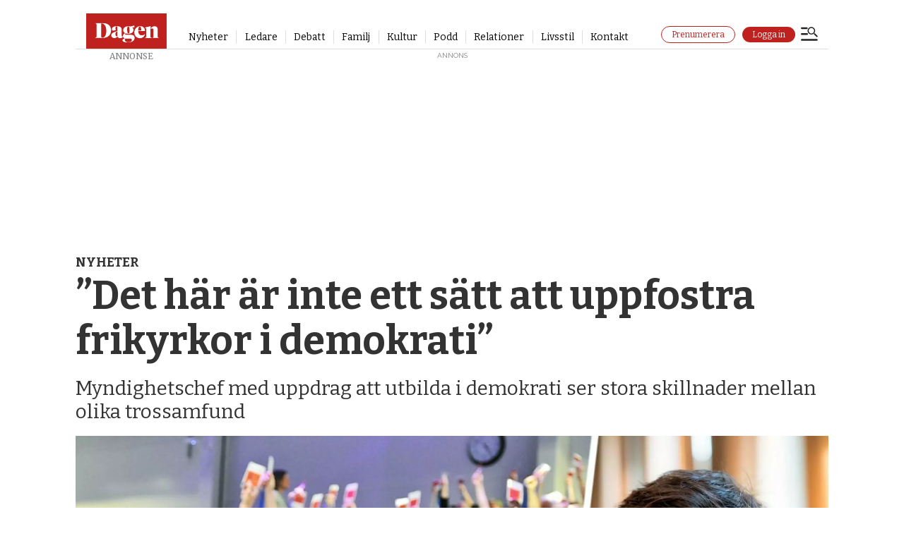

--- FILE ---
content_type: text/html; charset=UTF-8
request_url: https://www.dagen.se/nyheter/det-har-ar-inte-ett-satt-att-uppfostra-frikyrkor-i-demokrati/3855953
body_size: 30447
content:
<!DOCTYPE html>
<html lang="sv-SE" dir="ltr" class="resp_fonts">

    <head>
                
                <script type="module">
                    import { ClientAPI } from '/view-resources/baseview/public/common/ClientAPI/index.js?v=1768468595-L4';
                    window.labClientAPI = new ClientAPI({
                        pageData: {
                            url: 'https://www.dagen.se/nyheter/det-har-ar-inte-ett-satt-att-uppfostra-frikyrkor-i-demokrati/3855953',
                            pageType: 'article',
                            pageId: '3855953',
                            section: 'nyheter',
                            title: '”Det här är inte ett sätt att uppfostra frikyrkor i demokrati”',
                            seotitle: '”Det här är inte ett sätt att uppfostra frikyrkor i demokrati” – Dagen',
                            sometitle: '”Det här är inte ett sätt att uppfostra frikyrkor i demokrati”',
                            description: 'Myndighetschef med uppdrag att utbilda i demokrati ser stora skillnader mellan olika trossamfund',
                            seodescription: 'Myndigheten för stöd till trossamfund ska lära ut delaktighet i samhället till kvinnor i svenska kyrkor och moskéer.',
                            somedescription: 'Myndigheten för stöd till trossamfund ska lära ut delaktighet i samhället till kvinnor i svenska kyrkor och moskéer.',
                            device: 'desktop',
                            cmsVersion: '4.2.15',
                            contentLanguage: 'sv-SE',
                            published: '2022-09-19T09:58:39.000Z',
                            tags: ["demokrati", "myndigheten för stöd till trossamfund (sst)", "nyheter"],
                            bylines: ["Thomas Österberg ", "Thomas Österberg "],
                            site: {
                                domain: 'https://www.dagen.se',
                                id: '7',
                                alias: 'dagense'
                            }
                            // Todo: Add paywall info ...
                        },
                        debug: false
                    });
                </script>

                <title>”Det här är inte ett sätt att uppfostra frikyrkor i demokrati” – Dagen</title>
                <meta name="title" content="”Det här är inte ett sätt att uppfostra frikyrkor i demokrati” – Dagen">
                <meta name="description" content="Myndigheten för stöd till trossamfund ska lära ut delaktighet i samhället till kvinnor i svenska kyrkor och moskéer.">
                <meta http-equiv="Content-Type" content="text/html; charset=utf-8">
                <link rel="canonical" href="https://www.dagen.se/nyheter/det-har-ar-inte-ett-satt-att-uppfostra-frikyrkor-i-demokrati/3855953">
                <meta name="viewport" content="width=device-width, initial-scale=1">
                
                <meta property="og:type" content="article">
                <meta property="og:title" content="”Det här är inte ett sätt att uppfostra frikyrkor i demokrati”">
                <meta property="og:description" content="Myndigheten för stöd till trossamfund ska lära ut delaktighet i samhället till kvinnor i svenska kyrkor och moskéer.">
                <meta property="article:published_time" content="2022-09-19T09:58:39.000Z">
                <meta property="article:modified_time" content="2022-09-19T12:25:48.000Z">
                <meta property="article:author" content="Thomas Österberg ">
                <meta property="article:author" content="Thomas Österberg ">
                <meta property="article:tag" content="demokrati">
                <meta property="article:tag" content="myndigheten för stöd till trossamfund (sst)">
                <meta property="article:tag" content="nyheter">
                <meta property="og:image" content="https://image.dagen.se/3856111.jpg?imageId=3856111&panox=0&panoy=0&panow=0&panoh=0&width=1200&height=675">
                <meta property="og:image:width" content="1200">
                <meta property="og:image:height" content="675">
                <meta name="twitter:card" content="summary_large_image">
                
                <meta name="twitter:title" content="”Det här är inte ett sätt att uppfostra frikyrkor i demokrati”">
                <meta name="twitter:description" content="Myndigheten för stöd till trossamfund ska lära ut delaktighet i samhället till kvinnor i svenska kyrkor och moskéer.">
                <meta name="twitter:image" content="https://image.dagen.se/3856111.jpg?imageId=3856111&panox=0&panoy=0&panow=0&panoh=0&width=1200&height=675">
                <link rel="alternate" type="application/json+oembed" href="https://www.dagen.se/nyheter/det-har-ar-inte-ett-satt-att-uppfostra-frikyrkor-i-demokrati/3855953?lab_viewport=oembed">

                <meta name="apple-itunes-app" content="app-id=6503052076">
                <script >/*
___CMP///SOURCEPOINT IMPLEMTATION STUB FILE___
*/

const returnIfBoomerang = `// if(/Boomerang/.test(window.navigator.userAgent)){return};`;

`"use strict";function _typeof(t){return(_typeof="function"==typeof Symbol&&"symbol"==typeof Symbol.iterator?function(t){return typeof t}:function(t){return t&&"function"==typeof Symbol&&t.constructor===Symbol&&t!==Symbol.prototype?"symbol":typeof t})(t)}!function(){${returnIfBoomerang} var t=function(){var t,e,o=[],n=window,r=n;for(;r;){try{if(r.frames.__tcfapiLocator){t=r;break}}catch(t){}if(r===n.top)break;r=r.parent}t||(!function t(){var e=n.document,o=!!n.frames.__tcfapiLocator;if(!o)if(e.body){var r=e.createElement("iframe");r.style.cssText="display:none",r.name="__tcfapiLocator",e.body.appendChild(r)}else setTimeout(t,5);return!o}(),n.__tcfapi=function(){for(var t=arguments.length,n=new Array(t),r=0;r<t;r++)n[r]=arguments[r];if(!n.length)return o;"setGdprApplies"===n[0]?n.length>3&&2===parseInt(n[1],10)&&"boolean"==typeof n[3]&&(e=n[3],"function"==typeof n[2]&&n[2]("set",!0)):"ping"===n[0]?"function"==typeof n[2]&&n[2]({gdprApplies:e,cmpLoaded:!1,cmpStatus:"stub"}):o.push(n)},n.addEventListener("message",(function(t){var e="string"==typeof t.data,o={};if(e)try{o=JSON.parse(t.data)}catch(t){}else o=t.data;var n="object"===_typeof(o)&&null!==o?o.__tcfapiCall:null;n&&window.__tcfapi(n.command,n.version,(function(o,r){var a={__tcfapiReturn:{returnValue:o,success:r,callId:n.callId}};t&&t.source&&t.source.postMessage&&t.source.postMessage(e?JSON.stringify(a):a,"*")}),n.parameter)}),!1))};"undefined"!=typeof module?module.exports=t:t()}();`;</script><script src="https://cdn.dagen.se/analytics-injector/analytics-injector.js" data-piano-site-id="636444" data-segment-write-key="56f171X4TjnXJLVB4nlMgadBBZLKkWo3" data-hightouch-write-key="3de63c49a32f7b80bd696962b739c73ef99fbc14436560404bc75c3e461f1baf" data-chartbeat-enabled="true" data-enable-utm="true" data-campaign-prefix="utm_,at_" data-clarity-id="eu4ntp5xlq"></script><script src="https://cdn.dagen.se/unite-labrador-script/unite.min.js"></script><script >window.unite.init({
  piano: {
    appId: 'i4oQQGUypu',
    env: 'production',
    cxenseSiteId: '1144072016511259717',
    debug: true,
  },
  labrador: {
    loginUrl: 'https://api.dagen.se/paywall/login?siteAlias=dagen',
    minSideUrl: 'https://selfservice.mediaconnect.no/?client_id=selfservice.dagen.ext',
  },
  loggedInToastText: {
    signedIn: 'Du är nu inloggad.',
    signedInNoSubscription: 'Du är nu inloggad, men har ingen prenumeration.',
    myPage: 'Min sida',
  }
});</script>
                <style >.ad-label {
    display: block;
    font-size: 10px !important;
    font-family: raleway !important;
    overflow: hidden !important;
    position: absolute !important;
    left: 50% !important;
    transform: translateX(-50%) !important;
    text-align: center !important;
}

@media (max-width: 767px) {
    .resp_fonts .articlesByTag.toplist h4 {
        font-size: 16px !important;
    }
}

article.column .content .subtitle, .subtitle {
    -ms-hyphens: none !important;
    hyphens: unset !important;
}</style>
                <link href="https://cdn.dagen.se/unite-labrador-script/unite.min.css" rel="stylesheet">
                <meta property="og:url" content="https://www.dagen.se/nyheter/det-har-ar-inte-ett-satt-att-uppfostra-frikyrkor-i-demokrati/3855953">
                        <link type="image/png" rel="icon" href="/view-resources/dachser2/public/dagense/favicon/favicon.ico">
                        <link type="image/png" rel="icon" sizes="16x16" href="/view-resources/dachser2/public/dagense/favicon/favicon-16x16.png">
                        <link type="image/png" rel="icon" sizes="32x32" href="/view-resources/dachser2/public/dagense/favicon/favicon-32x32.png">
                        <link type="image/png" rel="icon" sizes="192x192" href="/view-resources/dachser2/public/dagense/favicon/android-chrome-192x192.png">
                        <link type="image/png" rel="icon" sizes="512x512" href="/view-resources/dachser2/public/dagense/favicon/android-chrome-512x512.png">
                        <link type="image/png" rel="apple-touch-icon" sizes="180x180" href="/view-resources/dachser2/public/dagense/favicon/apple-touch-icon.png">
                    
                <link href="https://fonts.googleapis.com/css?family=Merriweather:300,400,700,900" rel="stylesheet" >
                <link rel="stylesheet" href="/view-resources/view/css/grid.css?v=1768468595-L4">
                <link rel="stylesheet" href="/view-resources/view/css/main.css?v=1768468595-L4">
                <link rel="stylesheet" href="/view-resources/view/css/colors.css?v=1768468595-L4">
                <link rel="stylesheet" href="/view-resources/view/css/print.css?v=1768468595-L4" media="print">
                <link rel="stylesheet" href="/view-resources/view/css/foundation-icons/foundation-icons.css?v=1768468595-L4">
                <link rel="stylesheet" href="/view-resources/view/css/site/dagense.css?v=1768468595-L4">
                <style data-key="custom_properties">
                    :root{--primary: rgba(0,0,0,1);--secondary: rgba(255,255,255,1);--tertiary: rgba(191,33,31,1);--quaternary: rgba(255,245,238,1);--quinary: rgba(116,0,0,1);--senary: rgba(71,71,71,1);--septenary: rgba(0,0,0,1);--octonary: rgba(0,0,0,1);--bg-primary: rgba(0,0,0,1);--bg-secondary: rgba(255,255,255,1);--bg-tertiary: rgba(244,243,240,1);--bg-quinary: rgba(255,245,245,1);--bg-septenary: rgba(145,72,0,1);--bg-octonary: rgba(71,71,71,1);--bg-nonary: rgba(255,245,238,1);--bg-white: rgba(255,255,255,1);--bg-black: rgba(0,0,0,1);--bg-custom-4: rgba(35,61,77,1);--bg-custom-5: rgba(49,129,132,1);--bg-custom-2: rgba(253,198,35,1);--bg-custom-6: rgba(155,196,203,1);--bg-custom-7: rgba(127,177,41,1);--bg-senary: rgba(116,0,0,1);--bg-quaternary: rgba(191,33,31,1);--bg-custom-1: rgba(229,130,33,1);--bg-custom-3: rgba(241,249,250,1);--bg-custom-8: rgba(245,245,245,1);}
                </style>
                <style data-key="background_colors">
                    .bg-primary {background-color: rgba(0,0,0,1);color: #fff;}.bg-secondary {background-color: rgba(255,255,255,1);}.bg-tertiary {background-color: rgba(244,243,240,1);}.bg-quinary {background-color: rgba(255,245,245,1);}.bg-septenary {background-color: rgba(145,72,0,1);color: #fff;}.bg-octonary {background-color: rgba(71,71,71,1);color: #fff;}.bg-nonary {background-color: rgba(255,245,238,1);}.bg-white {background-color: rgba(255,255,255,1);}.bg-black {background-color: rgba(0,0,0,1);color: #fff;}.bg-custom-4 {background-color: rgba(35,61,77,1);color: #fff;}.bg-custom-5 {background-color: rgba(49,129,132,1);color: #fff;}.bg-custom-2 {background-color: rgba(253,198,35,1);}.bg-custom-6 {background-color: rgba(155,196,203,1);}.bg-custom-7 {background-color: rgba(127,177,41,1);}.bg-senary {background-color: rgba(116,0,0,1);color: #fff;}.bg-quaternary {background-color: rgba(191,33,31,1);color: #fff;}.bg-custom-1 {background-color: rgba(229,130,33,1);}.bg-custom-3 {background-color: rgba(241,249,250,1);}.bg-custom-8 {background-color: rgba(245,245,245,1);}@media (max-width: 1023px) { .color_mobile_bg-primary {background-color: rgba(0,0,0,1);color: #fff;}}@media (max-width: 1023px) { .color_mobile_bg-secondary {background-color: rgba(255,255,255,1);}}@media (max-width: 1023px) { .color_mobile_bg-tertiary {background-color: rgba(244,243,240,1);}}@media (max-width: 1023px) { .color_mobile_bg-quinary {background-color: rgba(255,245,245,1);}}@media (max-width: 1023px) { .color_mobile_bg-septenary {background-color: rgba(145,72,0,1);color: #fff;}}@media (max-width: 1023px) { .color_mobile_bg-octonary {background-color: rgba(71,71,71,1);color: #fff;}}@media (max-width: 1023px) { .color_mobile_bg-nonary {background-color: rgba(255,245,238,1);}}@media (max-width: 1023px) { .color_mobile_bg-white {background-color: rgba(255,255,255,1);}}@media (max-width: 1023px) { .color_mobile_bg-black {background-color: rgba(0,0,0,1);color: #fff;}}@media (max-width: 1023px) { .color_mobile_bg-custom-4 {background-color: rgba(35,61,77,1);color: #fff;}}@media (max-width: 1023px) { .color_mobile_bg-custom-5 {background-color: rgba(49,129,132,1);color: #fff;}}@media (max-width: 1023px) { .color_mobile_bg-custom-2 {background-color: rgba(253,198,35,1);}}@media (max-width: 1023px) { .color_mobile_bg-custom-6 {background-color: rgba(155,196,203,1);}}@media (max-width: 1023px) { .color_mobile_bg-custom-7 {background-color: rgba(127,177,41,1);}}@media (max-width: 1023px) { .color_mobile_bg-senary {background-color: rgba(116,0,0,1);color: #fff;}}@media (max-width: 1023px) { .color_mobile_bg-quaternary {background-color: rgba(191,33,31,1);color: #fff;}}@media (max-width: 1023px) { .color_mobile_bg-custom-1 {background-color: rgba(229,130,33,1);}}@media (max-width: 1023px) { .color_mobile_bg-custom-3 {background-color: rgba(241,249,250,1);}}@media (max-width: 1023px) { .color_mobile_bg-custom-8 {background-color: rgba(245,245,245,1);}}
                </style>
                <style data-key="background_colors_opacity">
                    .bg-primary.op-bg_20 {background-color: rgba(0, 0, 0, 0.2);color: #fff;}.bg-primary.op-bg_40 {background-color: rgba(0, 0, 0, 0.4);color: #fff;}.bg-primary.op-bg_60 {background-color: rgba(0, 0, 0, 0.6);color: #fff;}.bg-primary.op-bg_80 {background-color: rgba(0, 0, 0, 0.8);color: #fff;}.bg-secondary.op-bg_20 {background-color: rgba(255, 255, 255, 0.2);}.bg-secondary.op-bg_40 {background-color: rgba(255, 255, 255, 0.4);}.bg-secondary.op-bg_60 {background-color: rgba(255, 255, 255, 0.6);}.bg-secondary.op-bg_80 {background-color: rgba(255, 255, 255, 0.8);}.bg-tertiary.op-bg_20 {background-color: rgba(244, 243, 240, 0.2);}.bg-tertiary.op-bg_40 {background-color: rgba(244, 243, 240, 0.4);}.bg-tertiary.op-bg_60 {background-color: rgba(244, 243, 240, 0.6);}.bg-tertiary.op-bg_80 {background-color: rgba(244, 243, 240, 0.8);}.bg-quinary.op-bg_20 {background-color: rgba(255, 245, 245, 0.2);}.bg-quinary.op-bg_40 {background-color: rgba(255, 245, 245, 0.4);}.bg-quinary.op-bg_60 {background-color: rgba(255, 245, 245, 0.6);}.bg-quinary.op-bg_80 {background-color: rgba(255, 245, 245, 0.8);}.bg-septenary.op-bg_20 {background-color: rgba(145, 72, 0, 0.2);color: #fff;}.bg-septenary.op-bg_40 {background-color: rgba(145, 72, 0, 0.4);color: #fff;}.bg-septenary.op-bg_60 {background-color: rgba(145, 72, 0, 0.6);color: #fff;}.bg-septenary.op-bg_80 {background-color: rgba(145, 72, 0, 0.8);color: #fff;}.bg-octonary.op-bg_20 {background-color: rgba(71, 71, 71, 0.2);color: #fff;}.bg-octonary.op-bg_40 {background-color: rgba(71, 71, 71, 0.4);color: #fff;}.bg-octonary.op-bg_60 {background-color: rgba(71, 71, 71, 0.6);color: #fff;}.bg-octonary.op-bg_80 {background-color: rgba(71, 71, 71, 0.8);color: #fff;}.bg-nonary.op-bg_20 {background-color: rgba(255, 245, 238, 0.2);}.bg-nonary.op-bg_40 {background-color: rgba(255, 245, 238, 0.4);}.bg-nonary.op-bg_60 {background-color: rgba(255, 245, 238, 0.6);}.bg-nonary.op-bg_80 {background-color: rgba(255, 245, 238, 0.8);}.bg-white.op-bg_20 {background-color: rgba(255, 255, 255, 0.2);}.bg-white.op-bg_40 {background-color: rgba(255, 255, 255, 0.4);}.bg-white.op-bg_60 {background-color: rgba(255, 255, 255, 0.6);}.bg-white.op-bg_80 {background-color: rgba(255, 255, 255, 0.8);}.bg-black.op-bg_20 {background-color: rgba(0, 0, 0, 0.2);color: #fff;}.bg-black.op-bg_40 {background-color: rgba(0, 0, 0, 0.4);color: #fff;}.bg-black.op-bg_60 {background-color: rgba(0, 0, 0, 0.6);color: #fff;}.bg-black.op-bg_80 {background-color: rgba(0, 0, 0, 0.8);color: #fff;}.bg-custom-4.op-bg_20 {background-color: rgba(35, 61, 77, 0.2);color: #fff;}.bg-custom-4.op-bg_40 {background-color: rgba(35, 61, 77, 0.4);color: #fff;}.bg-custom-4.op-bg_60 {background-color: rgba(35, 61, 77, 0.6);color: #fff;}.bg-custom-4.op-bg_80 {background-color: rgba(35, 61, 77, 0.8);color: #fff;}.bg-custom-5.op-bg_20 {background-color: rgba(49, 129, 132, 0.2);color: #fff;}.bg-custom-5.op-bg_40 {background-color: rgba(49, 129, 132, 0.4);color: #fff;}.bg-custom-5.op-bg_60 {background-color: rgba(49, 129, 132, 0.6);color: #fff;}.bg-custom-5.op-bg_80 {background-color: rgba(49, 129, 132, 0.8);color: #fff;}.bg-custom-2.op-bg_20 {background-color: rgba(253, 198, 35, 0.2);}.bg-custom-2.op-bg_40 {background-color: rgba(253, 198, 35, 0.4);}.bg-custom-2.op-bg_60 {background-color: rgba(253, 198, 35, 0.6);}.bg-custom-2.op-bg_80 {background-color: rgba(253, 198, 35, 0.8);}.bg-custom-6.op-bg_20 {background-color: rgba(155, 196, 203, 0.2);}.bg-custom-6.op-bg_40 {background-color: rgba(155, 196, 203, 0.4);}.bg-custom-6.op-bg_60 {background-color: rgba(155, 196, 203, 0.6);}.bg-custom-6.op-bg_80 {background-color: rgba(155, 196, 203, 0.8);}.bg-custom-7.op-bg_20 {background-color: rgba(127, 177, 41, 0.2);}.bg-custom-7.op-bg_40 {background-color: rgba(127, 177, 41, 0.4);}.bg-custom-7.op-bg_60 {background-color: rgba(127, 177, 41, 0.6);}.bg-custom-7.op-bg_80 {background-color: rgba(127, 177, 41, 0.8);}.bg-senary.op-bg_20 {background-color: rgba(116, 0, 0, 0.2);color: #fff;}.bg-senary.op-bg_40 {background-color: rgba(116, 0, 0, 0.4);color: #fff;}.bg-senary.op-bg_60 {background-color: rgba(116, 0, 0, 0.6);color: #fff;}.bg-senary.op-bg_80 {background-color: rgba(116, 0, 0, 0.8);color: #fff;}.bg-quaternary.op-bg_20 {background-color: rgba(191, 33, 31, 0.2);color: #fff;}.bg-quaternary.op-bg_40 {background-color: rgba(191, 33, 31, 0.4);color: #fff;}.bg-quaternary.op-bg_60 {background-color: rgba(191, 33, 31, 0.6);color: #fff;}.bg-quaternary.op-bg_80 {background-color: rgba(191, 33, 31, 0.8);color: #fff;}.bg-custom-1.op-bg_20 {background-color: rgba(229, 130, 33, 0.2);}.bg-custom-1.op-bg_40 {background-color: rgba(229, 130, 33, 0.4);}.bg-custom-1.op-bg_60 {background-color: rgba(229, 130, 33, 0.6);}.bg-custom-1.op-bg_80 {background-color: rgba(229, 130, 33, 0.8);}.bg-custom-3.op-bg_20 {background-color: rgba(241, 249, 250, 0.2);}.bg-custom-3.op-bg_40 {background-color: rgba(241, 249, 250, 0.4);}.bg-custom-3.op-bg_60 {background-color: rgba(241, 249, 250, 0.6);}.bg-custom-3.op-bg_80 {background-color: rgba(241, 249, 250, 0.8);}.bg-custom-8.op-bg_20 {background-color: rgba(245, 245, 245, 0.2);}.bg-custom-8.op-bg_40 {background-color: rgba(245, 245, 245, 0.4);}.bg-custom-8.op-bg_60 {background-color: rgba(245, 245, 245, 0.6);}.bg-custom-8.op-bg_80 {background-color: rgba(245, 245, 245, 0.8);}@media (max-width: 1023px) { .color_mobile_bg-primary.op-bg_20 {background-color: rgba(0, 0, 0, 0.2);color: #fff;}}@media (max-width: 1023px) { .color_mobile_bg-primary.op-bg_40 {background-color: rgba(0, 0, 0, 0.4);color: #fff;}}@media (max-width: 1023px) { .color_mobile_bg-primary.op-bg_60 {background-color: rgba(0, 0, 0, 0.6);color: #fff;}}@media (max-width: 1023px) { .color_mobile_bg-primary.op-bg_80 {background-color: rgba(0, 0, 0, 0.8);color: #fff;}}@media (max-width: 1023px) { .color_mobile_bg-secondary.op-bg_20 {background-color: rgba(255, 255, 255, 0.2);}}@media (max-width: 1023px) { .color_mobile_bg-secondary.op-bg_40 {background-color: rgba(255, 255, 255, 0.4);}}@media (max-width: 1023px) { .color_mobile_bg-secondary.op-bg_60 {background-color: rgba(255, 255, 255, 0.6);}}@media (max-width: 1023px) { .color_mobile_bg-secondary.op-bg_80 {background-color: rgba(255, 255, 255, 0.8);}}@media (max-width: 1023px) { .color_mobile_bg-tertiary.op-bg_20 {background-color: rgba(244, 243, 240, 0.2);}}@media (max-width: 1023px) { .color_mobile_bg-tertiary.op-bg_40 {background-color: rgba(244, 243, 240, 0.4);}}@media (max-width: 1023px) { .color_mobile_bg-tertiary.op-bg_60 {background-color: rgba(244, 243, 240, 0.6);}}@media (max-width: 1023px) { .color_mobile_bg-tertiary.op-bg_80 {background-color: rgba(244, 243, 240, 0.8);}}@media (max-width: 1023px) { .color_mobile_bg-quinary.op-bg_20 {background-color: rgba(255, 245, 245, 0.2);}}@media (max-width: 1023px) { .color_mobile_bg-quinary.op-bg_40 {background-color: rgba(255, 245, 245, 0.4);}}@media (max-width: 1023px) { .color_mobile_bg-quinary.op-bg_60 {background-color: rgba(255, 245, 245, 0.6);}}@media (max-width: 1023px) { .color_mobile_bg-quinary.op-bg_80 {background-color: rgba(255, 245, 245, 0.8);}}@media (max-width: 1023px) { .color_mobile_bg-septenary.op-bg_20 {background-color: rgba(145, 72, 0, 0.2);color: #fff;}}@media (max-width: 1023px) { .color_mobile_bg-septenary.op-bg_40 {background-color: rgba(145, 72, 0, 0.4);color: #fff;}}@media (max-width: 1023px) { .color_mobile_bg-septenary.op-bg_60 {background-color: rgba(145, 72, 0, 0.6);color: #fff;}}@media (max-width: 1023px) { .color_mobile_bg-septenary.op-bg_80 {background-color: rgba(145, 72, 0, 0.8);color: #fff;}}@media (max-width: 1023px) { .color_mobile_bg-octonary.op-bg_20 {background-color: rgba(71, 71, 71, 0.2);color: #fff;}}@media (max-width: 1023px) { .color_mobile_bg-octonary.op-bg_40 {background-color: rgba(71, 71, 71, 0.4);color: #fff;}}@media (max-width: 1023px) { .color_mobile_bg-octonary.op-bg_60 {background-color: rgba(71, 71, 71, 0.6);color: #fff;}}@media (max-width: 1023px) { .color_mobile_bg-octonary.op-bg_80 {background-color: rgba(71, 71, 71, 0.8);color: #fff;}}@media (max-width: 1023px) { .color_mobile_bg-nonary.op-bg_20 {background-color: rgba(255, 245, 238, 0.2);}}@media (max-width: 1023px) { .color_mobile_bg-nonary.op-bg_40 {background-color: rgba(255, 245, 238, 0.4);}}@media (max-width: 1023px) { .color_mobile_bg-nonary.op-bg_60 {background-color: rgba(255, 245, 238, 0.6);}}@media (max-width: 1023px) { .color_mobile_bg-nonary.op-bg_80 {background-color: rgba(255, 245, 238, 0.8);}}@media (max-width: 1023px) { .color_mobile_bg-white.op-bg_20 {background-color: rgba(255, 255, 255, 0.2);}}@media (max-width: 1023px) { .color_mobile_bg-white.op-bg_40 {background-color: rgba(255, 255, 255, 0.4);}}@media (max-width: 1023px) { .color_mobile_bg-white.op-bg_60 {background-color: rgba(255, 255, 255, 0.6);}}@media (max-width: 1023px) { .color_mobile_bg-white.op-bg_80 {background-color: rgba(255, 255, 255, 0.8);}}@media (max-width: 1023px) { .color_mobile_bg-black.op-bg_20 {background-color: rgba(0, 0, 0, 0.2);color: #fff;}}@media (max-width: 1023px) { .color_mobile_bg-black.op-bg_40 {background-color: rgba(0, 0, 0, 0.4);color: #fff;}}@media (max-width: 1023px) { .color_mobile_bg-black.op-bg_60 {background-color: rgba(0, 0, 0, 0.6);color: #fff;}}@media (max-width: 1023px) { .color_mobile_bg-black.op-bg_80 {background-color: rgba(0, 0, 0, 0.8);color: #fff;}}@media (max-width: 1023px) { .color_mobile_bg-custom-4.op-bg_20 {background-color: rgba(35, 61, 77, 0.2);color: #fff;}}@media (max-width: 1023px) { .color_mobile_bg-custom-4.op-bg_40 {background-color: rgba(35, 61, 77, 0.4);color: #fff;}}@media (max-width: 1023px) { .color_mobile_bg-custom-4.op-bg_60 {background-color: rgba(35, 61, 77, 0.6);color: #fff;}}@media (max-width: 1023px) { .color_mobile_bg-custom-4.op-bg_80 {background-color: rgba(35, 61, 77, 0.8);color: #fff;}}@media (max-width: 1023px) { .color_mobile_bg-custom-5.op-bg_20 {background-color: rgba(49, 129, 132, 0.2);color: #fff;}}@media (max-width: 1023px) { .color_mobile_bg-custom-5.op-bg_40 {background-color: rgba(49, 129, 132, 0.4);color: #fff;}}@media (max-width: 1023px) { .color_mobile_bg-custom-5.op-bg_60 {background-color: rgba(49, 129, 132, 0.6);color: #fff;}}@media (max-width: 1023px) { .color_mobile_bg-custom-5.op-bg_80 {background-color: rgba(49, 129, 132, 0.8);color: #fff;}}@media (max-width: 1023px) { .color_mobile_bg-custom-2.op-bg_20 {background-color: rgba(253, 198, 35, 0.2);}}@media (max-width: 1023px) { .color_mobile_bg-custom-2.op-bg_40 {background-color: rgba(253, 198, 35, 0.4);}}@media (max-width: 1023px) { .color_mobile_bg-custom-2.op-bg_60 {background-color: rgba(253, 198, 35, 0.6);}}@media (max-width: 1023px) { .color_mobile_bg-custom-2.op-bg_80 {background-color: rgba(253, 198, 35, 0.8);}}@media (max-width: 1023px) { .color_mobile_bg-custom-6.op-bg_20 {background-color: rgba(155, 196, 203, 0.2);}}@media (max-width: 1023px) { .color_mobile_bg-custom-6.op-bg_40 {background-color: rgba(155, 196, 203, 0.4);}}@media (max-width: 1023px) { .color_mobile_bg-custom-6.op-bg_60 {background-color: rgba(155, 196, 203, 0.6);}}@media (max-width: 1023px) { .color_mobile_bg-custom-6.op-bg_80 {background-color: rgba(155, 196, 203, 0.8);}}@media (max-width: 1023px) { .color_mobile_bg-custom-7.op-bg_20 {background-color: rgba(127, 177, 41, 0.2);}}@media (max-width: 1023px) { .color_mobile_bg-custom-7.op-bg_40 {background-color: rgba(127, 177, 41, 0.4);}}@media (max-width: 1023px) { .color_mobile_bg-custom-7.op-bg_60 {background-color: rgba(127, 177, 41, 0.6);}}@media (max-width: 1023px) { .color_mobile_bg-custom-7.op-bg_80 {background-color: rgba(127, 177, 41, 0.8);}}@media (max-width: 1023px) { .color_mobile_bg-senary.op-bg_20 {background-color: rgba(116, 0, 0, 0.2);color: #fff;}}@media (max-width: 1023px) { .color_mobile_bg-senary.op-bg_40 {background-color: rgba(116, 0, 0, 0.4);color: #fff;}}@media (max-width: 1023px) { .color_mobile_bg-senary.op-bg_60 {background-color: rgba(116, 0, 0, 0.6);color: #fff;}}@media (max-width: 1023px) { .color_mobile_bg-senary.op-bg_80 {background-color: rgba(116, 0, 0, 0.8);color: #fff;}}@media (max-width: 1023px) { .color_mobile_bg-quaternary.op-bg_20 {background-color: rgba(191, 33, 31, 0.2);color: #fff;}}@media (max-width: 1023px) { .color_mobile_bg-quaternary.op-bg_40 {background-color: rgba(191, 33, 31, 0.4);color: #fff;}}@media (max-width: 1023px) { .color_mobile_bg-quaternary.op-bg_60 {background-color: rgba(191, 33, 31, 0.6);color: #fff;}}@media (max-width: 1023px) { .color_mobile_bg-quaternary.op-bg_80 {background-color: rgba(191, 33, 31, 0.8);color: #fff;}}@media (max-width: 1023px) { .color_mobile_bg-custom-1.op-bg_20 {background-color: rgba(229, 130, 33, 0.2);}}@media (max-width: 1023px) { .color_mobile_bg-custom-1.op-bg_40 {background-color: rgba(229, 130, 33, 0.4);}}@media (max-width: 1023px) { .color_mobile_bg-custom-1.op-bg_60 {background-color: rgba(229, 130, 33, 0.6);}}@media (max-width: 1023px) { .color_mobile_bg-custom-1.op-bg_80 {background-color: rgba(229, 130, 33, 0.8);}}@media (max-width: 1023px) { .color_mobile_bg-custom-3.op-bg_20 {background-color: rgba(241, 249, 250, 0.2);}}@media (max-width: 1023px) { .color_mobile_bg-custom-3.op-bg_40 {background-color: rgba(241, 249, 250, 0.4);}}@media (max-width: 1023px) { .color_mobile_bg-custom-3.op-bg_60 {background-color: rgba(241, 249, 250, 0.6);}}@media (max-width: 1023px) { .color_mobile_bg-custom-3.op-bg_80 {background-color: rgba(241, 249, 250, 0.8);}}@media (max-width: 1023px) { .color_mobile_bg-custom-8.op-bg_20 {background-color: rgba(245, 245, 245, 0.2);}}@media (max-width: 1023px) { .color_mobile_bg-custom-8.op-bg_40 {background-color: rgba(245, 245, 245, 0.4);}}@media (max-width: 1023px) { .color_mobile_bg-custom-8.op-bg_60 {background-color: rgba(245, 245, 245, 0.6);}}@media (max-width: 1023px) { .color_mobile_bg-custom-8.op-bg_80 {background-color: rgba(245, 245, 245, 0.8);}}
                </style>
                <style data-key="border_colors">
                    .border-bg-primary{--border-color: var(--bg-primary);}.mobile_border-bg-primary{--mobile-border-color: var(--bg-primary);}.border-bg-secondary{--border-color: var(--bg-secondary);}.mobile_border-bg-secondary{--mobile-border-color: var(--bg-secondary);}.border-bg-tertiary{--border-color: var(--bg-tertiary);}.mobile_border-bg-tertiary{--mobile-border-color: var(--bg-tertiary);}.border-bg-quinary{--border-color: var(--bg-quinary);}.mobile_border-bg-quinary{--mobile-border-color: var(--bg-quinary);}.border-bg-septenary{--border-color: var(--bg-septenary);}.mobile_border-bg-septenary{--mobile-border-color: var(--bg-septenary);}.border-bg-octonary{--border-color: var(--bg-octonary);}.mobile_border-bg-octonary{--mobile-border-color: var(--bg-octonary);}.border-bg-nonary{--border-color: var(--bg-nonary);}.mobile_border-bg-nonary{--mobile-border-color: var(--bg-nonary);}.border-bg-white{--border-color: var(--bg-white);}.mobile_border-bg-white{--mobile-border-color: var(--bg-white);}.border-bg-black{--border-color: var(--bg-black);}.mobile_border-bg-black{--mobile-border-color: var(--bg-black);}.border-bg-custom-4{--border-color: var(--bg-custom-4);}.mobile_border-bg-custom-4{--mobile-border-color: var(--bg-custom-4);}.border-bg-custom-5{--border-color: var(--bg-custom-5);}.mobile_border-bg-custom-5{--mobile-border-color: var(--bg-custom-5);}.border-bg-custom-2{--border-color: var(--bg-custom-2);}.mobile_border-bg-custom-2{--mobile-border-color: var(--bg-custom-2);}.border-bg-custom-6{--border-color: var(--bg-custom-6);}.mobile_border-bg-custom-6{--mobile-border-color: var(--bg-custom-6);}.border-bg-custom-7{--border-color: var(--bg-custom-7);}.mobile_border-bg-custom-7{--mobile-border-color: var(--bg-custom-7);}.border-bg-senary{--border-color: var(--bg-senary);}.mobile_border-bg-senary{--mobile-border-color: var(--bg-senary);}.border-bg-quaternary{--border-color: var(--bg-quaternary);}.mobile_border-bg-quaternary{--mobile-border-color: var(--bg-quaternary);}.border-bg-custom-1{--border-color: var(--bg-custom-1);}.mobile_border-bg-custom-1{--mobile-border-color: var(--bg-custom-1);}.border-bg-custom-3{--border-color: var(--bg-custom-3);}.mobile_border-bg-custom-3{--mobile-border-color: var(--bg-custom-3);}.border-bg-custom-8{--border-color: var(--bg-custom-8);}.mobile_border-bg-custom-8{--mobile-border-color: var(--bg-custom-8);}
                </style>
                <style data-key="font_colors">
                    .primary {color: rgba(0,0,0,1) !important;}.secondary {color: rgba(255,255,255,1) !important;}.tertiary {color: rgba(191,33,31,1) !important;}.quaternary {color: rgba(255,245,238,1) !important;}.quinary {color: rgba(116,0,0,1) !important;}.senary {color: rgba(71,71,71,1) !important;}.septenary {color: rgba(0,0,0,1) !important;}.octonary {color: rgba(0,0,0,1) !important;}@media (max-width: 1023px) { .color_mobile_primary {color: rgba(0,0,0,1) !important;}}@media (max-width: 1023px) { .color_mobile_secondary {color: rgba(255,255,255,1) !important;}}@media (max-width: 1023px) { .color_mobile_tertiary {color: rgba(191,33,31,1) !important;}}@media (max-width: 1023px) { .color_mobile_quaternary {color: rgba(255,245,238,1) !important;}}@media (max-width: 1023px) { .color_mobile_quinary {color: rgba(116,0,0,1) !important;}}@media (max-width: 1023px) { .color_mobile_senary {color: rgba(71,71,71,1) !important;}}@media (max-width: 1023px) { .color_mobile_septenary {color: rgba(0,0,0,1) !important;}}@media (max-width: 1023px) { .color_mobile_octonary {color: rgba(0,0,0,1) !important;}}
                </style>
                <style data-key="image_gradient">
                    .image-gradient-bg-primary{--background-color: var(--bg-primary);}.color_mobile_image-gradient-bg-primary{--mobile-background-color: var(--bg-primary);}.image-gradient-bg-secondary{--background-color: var(--bg-secondary);}.color_mobile_image-gradient-bg-secondary{--mobile-background-color: var(--bg-secondary);}.image-gradient-bg-tertiary{--background-color: var(--bg-tertiary);}.color_mobile_image-gradient-bg-tertiary{--mobile-background-color: var(--bg-tertiary);}.image-gradient-bg-quinary{--background-color: var(--bg-quinary);}.color_mobile_image-gradient-bg-quinary{--mobile-background-color: var(--bg-quinary);}.image-gradient-bg-septenary{--background-color: var(--bg-septenary);}.color_mobile_image-gradient-bg-septenary{--mobile-background-color: var(--bg-septenary);}.image-gradient-bg-octonary{--background-color: var(--bg-octonary);}.color_mobile_image-gradient-bg-octonary{--mobile-background-color: var(--bg-octonary);}.image-gradient-bg-nonary{--background-color: var(--bg-nonary);}.color_mobile_image-gradient-bg-nonary{--mobile-background-color: var(--bg-nonary);}.image-gradient-bg-white{--background-color: var(--bg-white);}.color_mobile_image-gradient-bg-white{--mobile-background-color: var(--bg-white);}.image-gradient-bg-black{--background-color: var(--bg-black);}.color_mobile_image-gradient-bg-black{--mobile-background-color: var(--bg-black);}.image-gradient-bg-custom-4{--background-color: var(--bg-custom-4);}.color_mobile_image-gradient-bg-custom-4{--mobile-background-color: var(--bg-custom-4);}.image-gradient-bg-custom-5{--background-color: var(--bg-custom-5);}.color_mobile_image-gradient-bg-custom-5{--mobile-background-color: var(--bg-custom-5);}.image-gradient-bg-custom-2{--background-color: var(--bg-custom-2);}.color_mobile_image-gradient-bg-custom-2{--mobile-background-color: var(--bg-custom-2);}.image-gradient-bg-custom-6{--background-color: var(--bg-custom-6);}.color_mobile_image-gradient-bg-custom-6{--mobile-background-color: var(--bg-custom-6);}.image-gradient-bg-custom-7{--background-color: var(--bg-custom-7);}.color_mobile_image-gradient-bg-custom-7{--mobile-background-color: var(--bg-custom-7);}.image-gradient-bg-senary{--background-color: var(--bg-senary);}.color_mobile_image-gradient-bg-senary{--mobile-background-color: var(--bg-senary);}.image-gradient-bg-quaternary{--background-color: var(--bg-quaternary);}.color_mobile_image-gradient-bg-quaternary{--mobile-background-color: var(--bg-quaternary);}.image-gradient-bg-custom-1{--background-color: var(--bg-custom-1);}.color_mobile_image-gradient-bg-custom-1{--mobile-background-color: var(--bg-custom-1);}.image-gradient-bg-custom-3{--background-color: var(--bg-custom-3);}.color_mobile_image-gradient-bg-custom-3{--mobile-background-color: var(--bg-custom-3);}.image-gradient-bg-custom-8{--background-color: var(--bg-custom-8);}.color_mobile_image-gradient-bg-custom-8{--mobile-background-color: var(--bg-custom-8);}
                </style>
                <style data-key="custom_css_variables">
                :root {
                    --lab_page_width: 1088px;
                    --lab_columns_gutter: 11px;
                    --space-top: 90;
                    --space-top-adnuntiusAd: ;
                }

                @media(max-width: 767px) {
                    :root {
                        --lab_columns_gutter: 10px;
                    }
                }

                @media(min-width: 767px) {
                    :root {
                    }
                }
                </style>
<script src="/view-resources/public/common/JWTCookie.js?v=1768468595-L4"></script>
<script src="/view-resources/public/common/Paywall.js?v=1768468595-L4"></script>
                <script>
                window.Dac = window.Dac || {};
                (function () {
                    if (navigator) {
                        window.Dac.clientData = {
                            language: navigator.language,
                            userAgent: navigator.userAgent,
                            innerWidth: window.innerWidth,
                            innerHeight: window.innerHeight,
                            deviceByMediaQuery: getDeviceByMediaQuery(),
                            labDevice: 'desktop', // Device from labrador
                            device: 'desktop', // Device from varnish
                            paywall: {
                                isAuthenticated: isPaywallAuthenticated(),
                                toggleAuthenticatedContent: toggleAuthenticatedContent,
                                requiredProducts: [],
                            },
                            page: {
                                id: '3855953',
                                extId: 'dagense-WHV37UBCHFH25MSCTDKF7DLNQU'
                            },
                            siteAlias: 'dagense',
                            debug: window.location.href.includes('debug=1')
                        };
                        function getDeviceByMediaQuery() {
                            if (window.matchMedia('(max-width: 767px)').matches) return 'mobile';
                            if (window.matchMedia('(max-width: 1023px)').matches) return 'tablet';
                            return 'desktop';
                        }

                        function isPaywallAuthenticated() {
                            if (window.Dac && window.Dac.JWTCookie) {
                                var JWTCookie = new Dac.JWTCookie({ debug: false });
                                return JWTCookie.isAuthenticated();
                            }
                            return false;
                        }

                        function toggleAuthenticatedContent(settings) {
                            if (!window.Dac || !window.Dac.Paywall) {
                                return;
                            }
                            var Paywall = new Dac.Paywall();
                            var updateDOM = Paywall.updateDOM;

                            if(settings && settings.displayUserName) {
                                var userName = Paywall.getUserName().then((userName) => {
                                    updateDOM(userName !== false, userName, settings.optionalGreetingText);
                                });
                            } else {
                                updateDOM(window.Dac.clientData.paywall.isAuthenticated);
                            }
                        }
                    }
                }());
                </script>

                    <script type="module" src="/view-resources/baseview/public/common/baseview/moduleHandlers.js?v=1768468595-L4" data-cookieconsent="ignore"></script>

                        <script async src="https://securepubads.g.doubleclick.net/tag/js/gpt.js"></script>
                        <script>
                            window.googletag = window.googletag || {cmd: []};

                            googletag.cmd.push(function() {
                                var handleAsTablet = (Dac.clientData.device === 'tablet' || Dac.clientData.innerWidth < 1316);

                                if (!(handleAsTablet && 'true' === 'true')) {
                                    googletag
                                        .defineSlot('/3011020/DA_SS_L04', [[250,360], [250,480], [250,600], [300,360], [300,480], [300,600]], 'DA_SS_L04')
                                        .addService(googletag.pubads());
                                }
                                if (!(handleAsTablet && '' === 'true')) {
                                    googletag
                                        .defineSlot('/3011020/DA_TG_L02', [[970,250], [980,120], [980,240], [980,300], [980,360]], 'DA_TG_L02')
                                        .addService(googletag.pubads());
                                }
                                if (!(handleAsTablet && '' === 'true')) {
                                    googletag
                                        .defineSlot('/3011020/DA_BB_L01', [[970,250], [980,120], [980,240], [980,300], [980,360]], 'DA_BB_L01')
                                        .addService(googletag.pubads());
                                }

                                googletag.pubads().setTargeting("env", "prod");
                                googletag.pubads().setTargeting("site", "dagense");
                                googletag.pubads().setTargeting("section", "nyheter");
                                googletag.pubads().setTargeting("context", "article");
                                googletag.pubads().setTargeting("tags", "demokrati,myndigheten för stöd till trossamfund (sst),nyheter");

                                var useLadyLoading = true || false;
                                if (useLadyLoading) {
                                    googletag.pubads().enableLazyLoad({
                                        fetchMarginPercent: 30 || 150, // Fetch ad content when it is within 1.5 viewports of the visible area
                                        renderMarginPercent: 30 || 150,  // Render ads when they are within 1.5 viewports of the visible area
                                        mobileScaling: 2.0
                                    });
                                }
                                
                                googletag.pubads().enableSingleRequest();
                                googletag.pubads().collapseEmptyDivs();
                                googletag.enableServices();
                            });
                        </script>
                <link href="https://fonts.googleapis.com/css?family=Asap:regular,100,200,300,100italic,300italic,200italic,500,italic,500italic,600,700,600italic,700italic,900italic,900,800,800italic" rel="stylesheet" >
                <link href="https://fonts.googleapis.com/css?family=Merriweather:regular,300,300italic,500italic,italic,500,600,700,600italic,700italic,900italic,800italic,900,800" rel="stylesheet" >
                <link href="https://fonts.googleapis.com/css?family=Bitter:regular,300,300italic,500italic,700,700italic,900,900italic" rel="stylesheet" >
                <link href="https://fonts.googleapis.com/css?family=Raleway:regular,100,200,300,100italic,200italic,300italic,500,italic,500italic,600,700,600italic,700italic,800,900,800italic,900italic" rel="stylesheet" >
                <link href="https://fonts.googleapis.com/css?family=Lato:regular,100,100italic,300,300italic,italic,700,700italic,900,900italic" rel="stylesheet" >
                <style id="dachser-vieweditor-styles">
                    header#nav, header.pageHeader { font-family: "Bitter"; font-weight: normal; font-style: normal; }
                    .articleHeader .headline { font-family: "Bitter"; font-weight: 700; font-style: normal; font-size: 3.5rem; }@media (max-width: 767px) { .resp_fonts .articleHeader .headline {font-size: calc(0.262vw * 28); line-height: 1.1; } }
                    .articleHeader .subtitle { font-family: "Bitter"; font-weight: normal; font-style: normal; font-size: 1.75rem; line-height: 1.2; }@media (max-width: 767px) { .resp_fonts .articleHeader .subtitle {font-size: calc(0.262vw * 18); line-height: 1.2; } }
                    .byline .name { font-family: "Merriweather"; font-weight: 700; font-style: normal; font-size: 1rem; }
                    article .meta .dates { font-family: "Bitter"; font-weight: normal; font-style: normal; font-size: 0.8125rem; line-height: 1.2; }@media (max-width: 767px) { .resp_fonts article .meta .dates {line-height: 1.2; } }
                    article .meta .dates .dateLabel { font-family: "Bitter"; font-weight: normal; font-style: normal; font-size: 0.8125rem; }
                    article.column .content .headline { font-family: "Bitter"; font-weight: 700; font-style: normal; }@media (max-width: 767px) { .resp_fonts article.column .content .headline {font-size: calc(0.262vw * 22); line-height: 1.1; } }
                    .toplist h3.headline { font-family: "Bitter"; font-weight: normal; font-style: normal; }
                    .toplist ul li .text time { font-family: "Bitter"; font-weight: normal; font-style: normal; }
                    article .bodytext figure .caption { font-family: "Asap"; font-weight: normal; font-style: normal; line-height: 1.3; }@media (max-width: 767px) { .resp_fonts article .bodytext figure .caption {line-height: 1.3; } }
                    article .articleHeader .caption { font-family: "Asap"; font-weight: normal; font-style: normal; line-height: 1.3; }@media (max-width: 767px) { .resp_fonts article .articleHeader .caption {line-height: 1.3; } }
                    article.column .content .subtitle { font-family: "Asap"; font-weight: normal; font-style: normal; }
                    .factbox h2 { font-family: "Bitter"; font-weight: 700; font-style: normal; }
                    .factbox .fact { font-family: "Bitter"; font-weight: normal; font-style: normal; }
                    .articleHeader .kicker { font-family: "Bitter"; font-weight: 700; font-style: normal; font-size: 1.125rem; text-transform: uppercase; }@media (max-width: 767px) { .resp_fonts .articleHeader .kicker {font-size: calc(0.262vw * 16); } }
                    .byline .extended_description { font-family: "Merriweather"; font-weight: normal; font-style: normal; font-size: 1rem; text-transform: none; }
                    .articleHeader .subtitle { font-family: "Bitter"; font-weight: normal; font-style: normal; font-size: 1.75rem; text-transform: none; }@media (max-width: 767px) { .resp_fonts .articleHeader .subtitle {font-size: calc(0.262vw * 20); } }
                    .bodytext > h3 { font-family: "Bitter"; font-weight: 700; font-style: normal; font-size: 1.3125rem; text-transform: none; }@media (max-width: 767px) { .resp_fonts .bodytext > h3 {font-size: calc(0.262vw * 20); } }
                    article.column .content .kicker { font-family: "Bitter"; font-weight: 700; font-style: normal; line-height: 0.9; text-transform: uppercase; }@media (max-width: 767px) { .resp_fonts article.column .content .kicker {font-size: calc(0.262vw * 15); line-height: 1.0; } }
                    .customMenu1 ul li, .pageHeader .hamburger .hamburger-container .customMenu1 ul li { font-family: "Asap"; font-weight: normal; font-style: normal; font-size: 0.875rem; text-transform: none; }
                    .customMenu3 ul li, .pageHeader .hamburger .hamburger-container .customMenu3 ul li { font-family: "Asap"; font-weight: 700; font-style: normal; font-size: 0.875rem; text-transform: none; }
                    .customMenu4 ul li, .pageHeader .hamburger .hamburger-container .customMenu4 ul li { font-family: "Asap"; font-weight: 700; font-style: normal; font-size: 0.875rem; text-transform: none; }
                    .customMenu2 ul li, .pageHeader .hamburger .hamburger-container .customMenu2 ul li { font-family: "Asap"; font-weight: normal; font-style: normal; font-size: 0.875rem; text-transform: none; }
                    .mainMenu ul li, .pageHeader .hamburger .hamburger-container .mainMenu ul li { font-family: "Bitter"; font-weight: normal; font-style: normal; font-size: 0.875rem; text-transform: none; }
                    .articlesByTag ul li a h4 { font-family: "Bitter"; font-weight: 700; font-style: normal; font-size: 1rem; text-transform: none; }@media (max-width: 767px) { .resp_fonts .articlesByTag ul li a h4 {font-size: calc(0.262vw * 12); } }
                    .articlesByTag ul li a .abt-subtitle { font-family: "Merriweather"; font-weight: normal; font-style: normal; text-transform: none; }@media (max-width: 767px) { .resp_fonts .articlesByTag ul li a .abt-subtitle {font-size: calc(0.262vw * 12); } }
                    .bodytext > h2 { font-family: "Bitter"; font-weight: 300; font-style: normal; text-transform: none; }@media (max-width: 767px) { .resp_fonts .bodytext > h2 {font-size: calc(0.262vw * 28); } }
                    .font-Asap { font-family: "Asap" !important; }
                    .font-Asap.font-weight-normal { font-weight: normal !important; }
                    .font-Asap.font-weight-light { font-weight: 100 !important; }
                    .font-Asap.font-weight-bold { font-weight: 600 !important; }
                    .font-Asap.font-weight-black { font-weight: 900 !important; }
                    .font-Merriweather { font-family: "Merriweather" !important; }
                    .font-Merriweather.font-weight-normal { font-weight: normal !important; }
                    .font-Merriweather.font-weight-light { font-weight: 300 !important; }
                    .font-Merriweather.font-weight-bold { font-weight: 600 !important; }
                    .font-Merriweather.font-weight-black { font-weight: 900 !important; }
                    .font-Bitter { font-family: "Bitter" !important; }
                    .font-Bitter.font-weight-normal { font-weight: normal !important; }
                    .font-Bitter.font-weight-light { font-weight: 300 !important; }
                    .font-Bitter.font-weight-bold { font-weight: 700 !important; }
                    .font-Bitter.font-weight-black { font-weight: 900 !important; }
                    .font-Raleway { font-family: "Raleway" !important; }
                    .font-Raleway.font-weight-normal { font-weight: normal !important; }
                    .font-Raleway.font-weight-light { font-weight: 100 !important; }
                    .font-Raleway.font-weight-bold { font-weight: 600 !important; }
                    .font-Raleway.font-weight-black { font-weight: 800 !important; }
                    .font-Lato { font-family: "Lato" !important; }
                    .font-Lato.font-weight-normal { font-weight: normal !important; }
                    .font-Lato.font-weight-light { font-weight: 100 !important; }
                    .font-Lato.font-weight-bold { font-weight: 700 !important; }
                    .font-Lato.font-weight-black { font-weight: 900 !important; }
                </style>
                <style id="css_variables"></style>
                <script>
                    window.dachserData = {
                        _data: {},
                        _instances: {},
                        get: function(key) {
                            return dachserData._data[key] || null;
                        },
                        set: function(key, value) {
                            dachserData._data[key] = value;
                        },
                        push: function(key, value) {
                            if (!dachserData._data[key]) {
                                dachserData._data[key] = [];
                            }
                            dachserData._data[key].push(value);
                        },
                        setInstance: function(key, identifier, instance) {
                            if (!dachserData._instances[key]) {
                                dachserData._instances[key] = {};
                            }
                            dachserData._instances[key][identifier] = instance;
                        },
                        getInstance: function(key, identifier) {
                            return dachserData._instances[key] ? dachserData._instances[key][identifier] || null : null;
                        },
                        reflow: () => {}
                    };
                </script>
                

                <script type="application/ld+json">
                [{"@context":"http://schema.org","@type":"WebSite","name":"dagen_se","url":"https://www.dagen.se"},{"@context":"https://schema.org","@type":"NewsArticle","headline":"”Det här är inte ett sätt att uppfostra frikyrkor i demokrati” – Dagen","description":"Myndigheten för stöd till trossamfund ska lära ut delaktighet i samhället till kvinnor i svenska kyrkor och moskéer.","mainEntityOfPage":{"@id":"https://www.dagen.se/nyheter/det-har-ar-inte-ett-satt-att-uppfostra-frikyrkor-i-demokrati/3855953"},"availableLanguage":[{"@type":"Language","alternateName":"sv-SE"}],"image":["https://image.dagen.se/?imageId=3856111&width=1200","https://image.dagen.se/?imageId=3298655&width=1200","https://image.dagen.se/?imageId=3441778&width=1200","https://image.dagen.se/?imageId=199671&width=1200"],"keywords":"demokrati, myndigheten för stöd till trossamfund (sst), nyheter","author":[{"@type":"Person","name":"Thomas Österberg "},{"@type":"Person","name":"Thomas Österberg "}],"publisher":{"@type":"Organization","name":"dagen_se","logo":{"@type":"ImageObject","url":"/view-resources/dachser2/public/dagense/Dagen_logo.svg"}},"datePublished":"2022-09-19T09:58:39.000Z","dateModified":"2022-09-19T12:25:48.000Z","isAccessibleForFree":true,"hasPart":{"@type":"WebPageElement","isAccessibleForFree":false,"cssSelector":".teaserContent"}}]
                </script>                
                <script >(function () {
  // Initialize _sp_ immediately to prevent undefined errors
  window._sp_ = window._sp_ || {};

  // if (/Boomerang/.test(window.navigator.userAgent)) {
  //   return;
  // }

  window.pdl = window.pdl || {};
  window.pdl.requireConsent = 'v2';

  window.tp = window.tp || [];
  window._sp_queue = [];
  window._sp_ = {
    config: {
      accountId: 1947,
      baseEndpoint: 'https://cmp.dagen.se',
      gdpr: {},
      propertyHref: 'https://dagen.se',
      events: {
        onMessageChoiceSelect: function onMessageChoiceSelect(
          message_type,
          choice_id,
          choice_type_id
        ) {
          if (choice_type_id === 11) {
            tp.push([
              'init',
              function () {
                window.tp.consent.setAllPurposes('opt-in');
              },
            ]);
          }
        },

        onPrivacyManagerActionStatus(message_type, status, actionType) {
          // Handle "Save and Close" action (choice_type_id 1)
          if (actionType === 1) {
            // Check the actual consent status
            if (status === 'none') {
              // User rejected all - opt out of Piano Analytics
              tp.push([
                'init',
                function () {
                  window.tp.consent.setByPurpose('AM', 'opt-out');
                },
              ]);
            } else if (status === 'some' || status === 'all') {
              // User has some/all consents - check if Piano Analytics is included
              window.__tcfapi(
                'getCustomVendorConsents',
                2,
                function getCustomVendorConsents(data, success) {
                  if (!success || !data || !data.consentedVendors) {
                    tp.push([
                      'init',
                      function () {
                        window.tp.consent.setByPurpose('AM', 'opt-out');
                      },
                    ]);
                    return;
                  }

                  const vendorIds = data.consentedVendors.map((vendor) => vendor._id);
                  const pianoAnalyticsVendorId = '65bbb80950301e047ca6fc48';
                  const setByPurpose = vendorIds.includes(pianoAnalyticsVendorId)
                    ? 'opt-in'
                    : 'opt-out';

                  tp.push([
                    'init',
                    function () {
                      window.tp.consent.setByPurpose('AM', setByPurpose);
                    },
                  ]);
                }
              );
            }
          }
        },

        onConsentReady: function onConsentReady() {
          window.__tcfapi(
            'getCustomVendorConsents',
            2,
            function getCustomVendorConsents(data, success) {
              if (!success || !data || !data.consentedVendors || !data.consentedVendors.length) {
                return;
              }

              const vendorIds = data.consentedVendors.map((vendor) => vendor._id);
              const pianoAnalyticsVendorId = '65bbb80950301e047ca6fc48';
              const setByPurpose = vendorIds.includes(pianoAnalyticsVendorId)
                ? 'opt-in'
                : 'opt-out';

              tp.push([
                'init',
                function () {
                  window.tp.consent.setByPurpose('AM', setByPurpose);
                },
              ]);
            }
          );
        },
      },
    },
  };
})();</script><script src="https://cmp.dagen.se/unified/wrapperMessagingWithoutDetection.js" async></script><script >// Lets us show the users as "logged inn" even if they have no active subscriptions
window.Dac.clientData.paywall.toggleAuthenticatedContent = function() {
    const uniteAuthenticated = document.cookie.split(';').some((item) => item.trim().startsWith('Paywall-Subscriber='));
    if (!window.Dac || !window.Dac.Paywall) return;
    var Paywall = new Dac.Paywall();
    var updateDOM = Paywall.updateDOM;
    updateDOM(uniteAuthenticated);
}</script><script >document.addEventListener('click', function (event) {
    const link = event.target.closest('a[href="https://www.dagen.se/Hanterakakor"]');
    if (link) {
      event.preventDefault();
      // Show GDPR modal
      if (window._sp_ && window._sp_.gdpr && typeof window._sp_.gdpr.loadPrivacyManagerModal === 'function') {
        window._sp_.gdpr.loadPrivacyManagerModal(986497);
      } else {
        console.warn('GDPR modal function not available.');
      }
    }
  });</script><script defer src="https://ads.holid.io/auto/dagen.se/holid.js"></script><script async id="ebx" src="//applets.ebxcdn.com/ebx.js"></script>
                
                



        <meta property="article:section" content="nyheter">
<script>
var k5aMeta = { "paid": 1, "paywall": (Dac.clientData.paywall.isAuthenticated ? "open" : "hard"), "wordCount": "0", "lix": "0", "author": ["Thomas Österberg ", "Thomas Österberg "], "tag": ["demokrati", "myndigheten för stöd till trossamfund (sst)", "nyheter"], "title": "”Det här är inte ett sätt att uppfostra frikyrkor i demokrati” – Dagen", "teasertitle": "”Det här är inte ett sätt att uppfostra frikyrkor i demokrati”", "kicker": "Nyheter", "url": "https://www.dagen.se/a/3855953", "login": (Dac.clientData.paywall.isAuthenticated ? 1 : 0), "subscriber": (Dac.clientData.paywall.isAuthenticated ? 1 : 0), "subscriberId": (Dac.clientData.subscriberId ? `"${ Dac.clientData.subscriberId }"` : "") };
</script>
                <script src="//cl.k5a.io/6156b8c81b4d741e051f44c2.js" async></script>


        <style>
            :root {
                
                
            }
        </style>
        
        
    </head>

    <body class="l4 article site_dagense section_nyheter has-paywall"
        
        
        >

        
        <script>
        document.addEventListener("DOMContentLoaded", (event) => {
            setScrollbarWidth();
            window.addEventListener('resize', setScrollbarWidth);
        });
        function setScrollbarWidth() {
            const root = document.querySelector(':root');
            const width = (window.innerWidth - document.body.offsetWidth < 21) ? window.innerWidth - document.body.offsetWidth : 15;
            root.style.setProperty('--lab-scrollbar-width', `${ width }px`);
        }
        </script>

        
        <a href="#main" class="skip-link">Jump to main content</a>

        <header class="pageElement pageHeader">
    <div class="section grid-fixed">
    <div class="row mainline">
<figure class="logo">
    <a href=" https://www.dagen.se" aria-label="Gå till startsidan">
        <img src="https://www.dagen.se/files/2025/12/29/Dagen2_site-logo-labrador.svg"
            alt="Gå till startsidan. Logo, dagen.se"
            width="114"
            >
    </a>
</figure>
<nav class="navigation mainMenu dac-hidden-desktop-down">
	<ul class="menu-list">
			<li class="first-list-item ">
				<a href="/nyheter" target="_self">Nyheter</a>
			</li>
			<li class="first-list-item ">
				<a href="/ledare" target="_self">Ledare</a>
			</li>
			<li class="first-list-item ">
				<a href="/debatt" target="_self">Debatt</a>
			</li>
			<li class="first-list-item ">
				<a href="/familj" target="_self">Familj</a>
			</li>
			<li class="first-list-item ">
				<a href="/kultur" target="_self">Kultur</a>
			</li>
			<li class="first-list-item ">
				<a href="/podd" target="_self">Podd</a>
			</li>
			<li class="first-list-item ">
				<a href="/relationer" target="_self">Relationer</a>
			</li>
			<li class="first-list-item ">
				<a href="/livsstil" target="_self">Livsstil</a>
			</li>
			<li class="first-list-item ">
				<a href="/kontakt" target="_self">Kontakt</a>
			</li>
	</ul>
</nav>



	<script>
		(function () {
			const menuLinks = document.querySelectorAll(`nav.mainMenu ul li a`);
			for (let i = 0; i < menuLinks.length; i++) {
				const link = menuLinks[i].pathname;
				if (link === window.location.pathname) {
					menuLinks[i].parentElement.classList.add('lab-link-active');
				} else {
					menuLinks[i].parentElement.classList.remove('lab-link-active');
				}
			}
		})();
	</script>

<nav class="navigation topBarMenu">
	<ul class="menu-list">
			<li class="first-list-item header-red-btn edagen-btn dac-paywall-authenticated">
				<a href="https://etidning.dagen.se/" target="_self">eDagen</a>
			</li>
			<li class="first-list-item header-red-btn dac-paywall-not-authenticated dac-hidden-desktop-up">
				<a href="/prenumerera" target="_self">Prenumerera</a>
			</li>
			<li class="first-list-item dac-paywall-authenticated header-white-btn .profile-btn">
				<a href="https://identity.dagen.se/profile/self-service-redirect" target="_self">Min sida</a>
			</li>
			<li class="first-list-item dac-paywall-not-authenticated header-white-btn dac-hidden-desktop-down">
				<a href="/prenumerera" target="_self">Prenumerera</a>
			</li>
			<li class="first-list-item header-red-btn dac-paywall-not-authenticated dac-hidden-desktop-down">
				<a href="https://api.dagen.se/paywall/login?siteAlias=dagense" target="_self">Logga in</a>
			</li>
			<li class="first-list-item dac-paywall-not-authenticated header-white-btn .profile-btn dac-hidden-desktop-up">
				<a href="https://api.dagen.se/paywall/login?siteAlias=dagense" target="_self">Logga in</a>
			</li>
	</ul>
</nav>



	<script>
		(function () {
			const menuLinks = document.querySelectorAll(`nav.topBarMenu ul li a`);
			for (let i = 0; i < menuLinks.length; i++) {
				const link = menuLinks[i].pathname;
				if (link === window.location.pathname) {
					menuLinks[i].parentElement.classList.add('lab-link-active');
				} else {
					menuLinks[i].parentElement.classList.remove('lab-link-active');
				}
			}
		})();
	</script>

<div class="hamburger to-be-expanded" data-id="pageElements-7">
    <div class="positionRelative">
        <span class="hamburger-button hamburger-expander ">
            <button class="burger-btn" aria-label="Öppna menyn" aria-expanded="false" aria-controls="hamburger-container" aria-haspopup="menu">
                    <i class="open fi-list"></i>
                    <i class="close fi-x"></i>
            </button>
        </span>
            <div class="hamburger-container" id="hamburger-container">        
                <div class="section dropdown-container">
    <div class="section right-section-dropdown">
    <div data-id="pageElements-10" class="search visible">

        <button class="search-button" aria-label="Sök" >
                <i class="open fi-magnifying-glass"></i>
                <i class="close fi-x"></i>
        </button>

    <form class="search-container" action="/cse" method="get" role="search">
        <label for="search-input-10" class="visuallyhidden">Sök</label>
        <input type="text" id="search-input-10" name="q" placeholder="Sök...">
    </form>
</div>

    <script>
        if (document.querySelector('[data-id="pageElements-10"] .search-button')) {
            document.querySelector('[data-id="pageElements-10"] .search-button').addEventListener('click', (event) => {
                document.querySelector('[data-id="pageElements-10"] .search-container').submit();
            }, false);
        }
    </script>
<nav class="navigation customMenu3">
	<ul class="menu-list">
			<li class="first-list-item kundcenter-icon">
				<a href="/kundcenter" target="_self">Kundcenter</a>
			</li>
			<li class="first-list-item kontakt-icon">
				<a href="/kontakt" target="_self">Kontakt</a>
			</li>
			<li class="first-list-item annonsera-icon">
				<a href="https://annons.dagen.se/" target="_self">Annonsera</a>
			</li>
			<li class="first-list-item prenumerera-icon">
				<a href="/prenumerera" target="_self">Prenumerera</a>
			</li>
			<li class="first-list-item dac-paywall-authenticated">
				<a href="https://identity.dagen.se/profile/self-service-redirect" target="_self">Min Sida</a>
			</li>
	</ul>
</nav>



	<script>
		(function () {
			const menuLinks = document.querySelectorAll(`nav.customMenu3 ul li a`);
			for (let i = 0; i < menuLinks.length; i++) {
				const link = menuLinks[i].pathname;
				if (link === window.location.pathname) {
					menuLinks[i].parentElement.classList.add('lab-link-active');
				} else {
					menuLinks[i].parentElement.classList.remove('lab-link-active');
				}
			}
		})();
	</script>

<nav class="navigation customMenu4">
	<ul class="menu-list">
			<li class="first-list-item ">
				<a href="https://www.dagen.se/om-dagen/dagens-appar/3425721" target="_self">Appar</a>
			</li>
			<li class="first-list-item ">
				<a href="https://etidning.dagen.se/" target="_self">eDagen</a>
			</li>
			<li class="first-list-item ">
				<a href="/nyhetsbrev" target="_self">Nyhetsbrev</a>
			</li>
			<li class="first-list-item ">
				<a href="/resorochevent" target="_self">Resor &amp; Event</a>
			</li>
			<li class="first-list-item dac-paywall-authenticated">
				<a href="https://api.dagen.se/paywall/logout?siteAlias=dagense" target="_self">Logga ut</a>
			</li>
	</ul>
</nav>



	<script>
		(function () {
			const menuLinks = document.querySelectorAll(`nav.customMenu4 ul li a`);
			for (let i = 0; i < menuLinks.length; i++) {
				const link = menuLinks[i].pathname;
				if (link === window.location.pathname) {
					menuLinks[i].parentElement.classList.add('lab-link-active');
				} else {
					menuLinks[i].parentElement.classList.remove('lab-link-active');
				}
			}
		})();
	</script>


</div>
<div class="section left-section-dropdown">
<nav class="navigation customMenu1">
	<ul class="menu-list">
			<li class="first-list-item ">
				<a href="/nyheter" target="_self">Nyheter</a>
			</li>
			<li class="first-list-item ">
				<a href="/ledare" target="_self">Ledare</a>
			</li>
			<li class="first-list-item ">
				<a href="/debatt" target="_self">Debatt</a>
			</li>
			<li class="first-list-item ">
				<a href="/kultur" target="_self">Kultur</a>
			</li>
			<li class="first-list-item ">
				<a href="/livsstil" target="_self">Livsstil</a>
			</li>
			<li class="first-list-item ">
				<a href="/relationer" target="_self">Relationer</a>
			</li>
			<li class="first-list-item ">
				<a href="/dokument" target="_self">Dokument</a>
			</li>
			<li class="first-list-item ">
				<a href="/familj" target="_self">Familj</a>
			</li>
			<li class="first-list-item ">
				<a href="/kronikor" target="_self">Krönikor</a>
			</li>
			<li class="first-list-item ">
				<a href="/bibelordet" target="_self">Bibelordet</a>
			</li>
	</ul>
</nav>



	<script>
		(function () {
			const menuLinks = document.querySelectorAll(`nav.customMenu1 ul li a`);
			for (let i = 0; i < menuLinks.length; i++) {
				const link = menuLinks[i].pathname;
				if (link === window.location.pathname) {
					menuLinks[i].parentElement.classList.add('lab-link-active');
				} else {
					menuLinks[i].parentElement.classList.remove('lab-link-active');
				}
			}
		})();
	</script>

<nav class="navigation customMenu2">
	<ul class="menu-list">
			<li class="first-list-item ">
				<a href="/familj/dodsannonser" target="_self">Dödsannonser</a>
			</li>
			<li class="first-list-item ">
				<a href="/mat" target="_self">Dagens mat</a>
			</li>
			<li class="first-list-item ">
				<a href="/kalendern" target="_self">Evenemangskalendern</a>
			</li>
			<li class="first-list-item ">
				<a href="/kryss" target="_self">Korsord &amp; sudoku</a>
			</li>
			<li class="first-list-item ">
				<a href="/quiz" target="_self">Quiz</a>
			</li>
			<li class="first-list-item ">
				<a href="/dagenplay" target="_self">Dagen Play</a>
			</li>
			<li class="first-list-item ">
				<a href="/podd" target="_self">Poddar</a>
			</li>
			<li class="first-list-item ">
				<a href="/parsmos-penna" target="_self">Parsmos penna</a>
			</li>
			<li class="first-list-item ">
				<a href="https://www.dagen.se/om-dagen/om-tidningen-dagen/3285423" target="_self">Om Dagen</a>
			</li>
			<li class="first-list-item ">
				<a href="/a-o" target="_self">A-Ö</a>
			</li>
	</ul>
</nav>



	<script>
		(function () {
			const menuLinks = document.querySelectorAll(`nav.customMenu2 ul li a`);
			for (let i = 0; i < menuLinks.length; i++) {
				const link = menuLinks[i].pathname;
				if (link === window.location.pathname) {
					menuLinks[i].parentElement.classList.add('lab-link-active');
				} else {
					menuLinks[i].parentElement.classList.remove('lab-link-active');
				}
			}
		})();
	</script>


</div>

</div>

            </div>
    </div>

</div>

<script>
    (function(){
        const burgerButton = document.querySelector('[data-id="pageElements-7"] .burger-btn');
        const dropdownCloseSection = document.querySelector('[data-id="pageElements-7"] .dropdown-close-section');

        function toggleDropdown() {
            // Toggle the expanded class and aria-expanded attribute
            document.querySelector('[data-id="pageElements-7"].hamburger.to-be-expanded').classList.toggle('expanded');
            burgerButton.setAttribute('aria-expanded', burgerButton.getAttribute('aria-expanded') === 'true' ? 'false' : 'true');
            burgerButton.setAttribute('aria-label', burgerButton.getAttribute('aria-expanded') === 'true' ? 'Stäng menyn' : 'Öppna menyn');

            // This doesn't seem to do anything? But there's styling dependent on it some places
            document.body.classList.toggle('hamburger-expanded');
        }

        // Called via the eventlistener - if the key is Escape, toggle the dropdown and remove the eventlistener
        function closeDropdown(e) {
            if(e.key === 'Escape') {
                toggleDropdown();
                // Set the focus back on the button when clicking escape, so the user can continue tabbing down
                // the page in a natural flow
                document.querySelector('[data-id="pageElements-7"] .burger-btn').focus();
                window.removeEventListener('keydown', closeDropdown);
            }
        }

        if(burgerButton) {
            burgerButton.addEventListener('click', function(e) {
                e.preventDefault();
                toggleDropdown();

                // If the menu gets expanded, add the eventlistener that will close it on pressing Escape
                // else, remove the eventlistener otherwise it will continue to listen for escape even if the menu is closed.
                if(document.querySelector('[data-id="pageElements-7"] .burger-btn').getAttribute('aria-expanded') === 'true') {
                    window.addEventListener('keydown', closeDropdown);
                } else {
                    window.removeEventListener('keydown', closeDropdown);
                }
            })
        }
        if (dropdownCloseSection) {
            dropdownCloseSection.addEventListener('click', function(e) {
                e.preventDefault();
                toggleDropdown();
            });
        }

        document.querySelectorAll('.hamburger .hamburger-expander, .hamburger .hamburger-container, .stop-propagation').forEach(function (element) {
            element.addEventListener('click', function (e) {
                e.stopPropagation();
            });
        });
    }());
</script>
</div>

</div>


    <script>
        (function () {
            if (!'IntersectionObserver' in window) { return;}

            var scrollEvents = scrollEvents || [];

            if (scrollEvents) {
                const domInterface = {
                    classList: {
                        remove: () => {},
                        add: () => {}
                    },
                    style: {
                        cssText: ''
                    }
                };
                scrollEvents.forEach(function(event) {
                    var callback = function (entries, observer) {
                        if (!entries[0]) { return; }
                        if (entries[0].isIntersecting) {
                            event.styles.forEach(function(item) {
                                (document.querySelector(item.selector) || domInterface).style.cssText = "";
                            });
                            event.classes.forEach(function(item) {
                                item.class.forEach(function(classname) {
                                    (document.querySelector(item.selector) || domInterface).classList.remove(classname);
                                });
                            });
                        } else {
                            event.styles.forEach(function(item) {
                                (document.querySelector(item.selector) || domInterface).style.cssText = item.style;
                            });
                            event.classes.forEach(function(item) {
                                item.class.forEach(function(classname) {
                                    (document.querySelector(item.selector) || domInterface).classList.add(classname);
                                });
                            });
                        }
                    };

                    var observer = new IntersectionObserver(callback, {
                        rootMargin: event.offset,
                        threshold: 1
                    });
                    var target = document.querySelector(event.target);
                    if (target) {
                        observer.observe(target);
                    }
                });
            }
        }());

        window.Dac.clientData.paywall.toggleAuthenticatedContent(); 
    </script>
</header>

        

        
                


        <section id="mainArticleSection" class="main article">
            <div data-element-guid="b72ac8e9-8eaf-440f-9ca2-4d2d703bc37d" class="placeholder placement-top">
<div data-element-guid="5088c875-68cf-44b8-be73-4dc80888d2cb" class="column google-ad small-12 large-12 small-abs-12 large-abs-12 display-label"  style="">

        <span class="ad-label">Annons</span>
        <div class="adunit" id="DA_BB_L01" style="min-height:240px;"></div>
        <script>
            googletag.cmd.push(function() {
                googletag.display('DA_BB_L01');
            });
        </script>
</div>

</div>
            <main class="pageWidth">
                <article class=" "
                    
                >

                    <section class="main article k5a-article" id="main">

                            <div></div>
<script>
(function() {
    let windowUrl = window.location.href;
    windowUrl = windowUrl.substring(windowUrl.indexOf('?') + 1);
    let messageElement = document.querySelector('.shareableMessage');
    if (windowUrl && windowUrl.includes('code') && windowUrl.includes('expires')) {
        messageElement.style.display = 'block';
    } 
})();
</script>


                        <div data-element-guid="57d7c2f7-addc-4288-8bfd-9d286aed59bd" class="articleHeader column hasCaption">

    


    <p class="kicker " style="">Nyheter</p>
    <h1 class="headline mainTitle " style="">”Det här är inte ett sätt att uppfostra frikyrkor i demokrati”</h1>
    <h2 class="subtitle " style="">Myndighetschef med uppdrag att utbilda i demokrati ser stora skillnader mellan olika trossamfund</h2>



    <div class="media">
            
            <figure data-element-guid="0a296539-af00-45d9-a2b4-0f4bbf59ab91" class="headerImage">
    <div class="img fullwidthTarget">
        <picture>
            <source srcset="https://image.dagen.se/3856111.webp?imageId=3856111&width=2116&height=1192&format=webp" 
                width="1058"
                height="596"
                media="(min-width: 768px)"
                type="image/webp">    
            <source srcset="https://image.dagen.se/3856111.webp?imageId=3856111&width=2116&height=1192&format=jpg" 
                width="1058"
                height="596"
                media="(min-width: 768px)"
                type="image/jpeg">    
            <source srcset="https://image.dagen.se/3856111.webp?imageId=3856111&width=960&height=540&format=webp" 
                width="480"
                height="270"
                media="(max-width: 767px)"
                type="image/webp">    
            <source srcset="https://image.dagen.se/3856111.webp?imageId=3856111&width=960&height=540&format=jpg" 
                width="480"
                height="270"
                media="(max-width: 767px)"
                type="image/jpeg">    
            <img src="https://image.dagen.se/3856111.webp?imageId=3856111&width=960&height=540&format=jpg"
                width="480"
                height="270"
                title="Röstning vid Equmeniakyrkans kyrkokonferens i Stockholm 2016."
                alt="Röstning vid Equmeniakyrkans kyrkokonferens i Stockholm 2016." 
                
                style=""    
                >
        </picture>        
        
    </div>
    
</figure>

            
            
            
            
            
            
            
            
            
            
            
        <div class="floatingText"></div>
    </div>


    <div class="caption " data-showmore="Visa mer">
        <figcaption itemprop="caption" class="">Röstning vid Equmeniakyrkans kyrkokonferens i Stockholm 2016.</figcaption>
        <figcaption itemprop="author" class="" data-byline-prefix="Foto:">Thomas Manfredh och pressbild</figcaption>
    </div>





        <div data-element-guid="5007656e-b389-482b-cabd-75c1fbee1ba3" class="meta">
    

    <div class="bylines">
        <div data-element-guid="f8a47db6-0ae7-4787-d0d3-8d0a7095537c" class="byline column" itemscope itemtype="http://schema.org/Person">
    
    <div class="content roundedImage">
            
        <address class="name">

                <span class="lab-hidden-byline-name" itemprop="name">Thomas Österberg </span>
                    <span class="firstname ">Thomas Österberg</span>

                <span class="lab-hidden-byline-name" itemprop="name">Thomas Österberg </span>
                    <span class="description ">Reporter</span>
        </address>
    </div>
</div>

        
    </div>
    
    <div class="dates">
    
        <span class="dateGroup datePublished">
            <span class="dateLabel">Publicerad</span>
            <time datetime="2022-09-19T09:58:39.000Z" title="Publicerad 2022-09-19 - 11:58">2022-09-19 - 11:58</time>
        </span>
            <span class="dateGroup dateModified">
                <span class="dateLabel">Senast uppdaterad</span>
                <time datetime="2022-09-19T12:25:48.000Z" title="Senast uppdaterad 2022-09-19 - 14:25">2022-09-19 - 14:25</time>
            </span>
    </div>


    <div class="social">
            <a target="_blank" href="https://www.facebook.com/sharer.php?u=https%3A%2F%2Fwww.dagen.se%2Fnyheter%2Fdet-har-ar-inte-ett-satt-att-uppfostra-frikyrkor-i-demokrati%2F3855953" class="fi-social-facebook" aria-label="Dela på Facebook"></a>
            <a target="_blank" href="https://twitter.com/intent/tweet?url=https%3A%2F%2Fwww.dagen.se%2Fnyheter%2Fdet-har-ar-inte-ett-satt-att-uppfostra-frikyrkor-i-demokrati%2F3855953" class="fi-social-twitter" aria-label="Dela på X (Twitter)"></a>
            <a target="_blank" href="https://www.linkedin.com/sharing/share-offsite/?url=https%3A%2F%2Fwww.dagen.se%2Fnyheter%2Fdet-har-ar-inte-ett-satt-att-uppfostra-frikyrkor-i-demokrati%2F3855953" class="fi-social-linkedin" aria-label="Dela på LinkedIn"></a>
            <a target="_blank" href="mailto:?subject=%E2%80%9DDet%20h%C3%A4r%20%C3%A4r%20inte%20ett%20s%C3%A4tt%20att%20uppfostra%20frikyrkor%20i%20demokrati%E2%80%9D&body=Myndighetschef%20med%20uppdrag%20att%20utbilda%20i%20demokrati%20ser%20stora%20skillnader%20mellan%20olika%20trossamfund%0Dhttps%3A%2F%2Fwww.dagen.se%2Fnyheter%2Fdet-har-ar-inte-ett-satt-att-uppfostra-frikyrkor-i-demokrati%2F3855953" class="fi-mail" aria-label="Dela via e-post"></a>
            <a target="_blank" href="https://threads.net/intent/post?text=https%3A%2F%2Fwww.dagen.se%2Fnyheter%2Fdet-har-ar-inte-ett-satt-att-uppfostra-frikyrkor-i-demokrati%2F3855953" class="fi-social-threads" aria-label="Dela på Threads"></a>
            <a target="_blank" href="https://bsky.app/intent/compose?text=%E2%80%9DDet%20h%C3%A4r%20%C3%A4r%20inte%20ett%20s%C3%A4tt%20att%20uppfostra%20frikyrkor%20i%20demokrati%E2%80%9D%0Ahttps%3A%2F%2Fwww.dagen.se%2Fnyheter%2Fdet-har-ar-inte-ett-satt-att-uppfostra-frikyrkor-i-demokrati%2F3855953" class="fi-social-bluesky" aria-label="Dela på Bluesky"></a>
    </div>



</div>

</div>


                        

                        
                        


                        

                        <div data-element-guid="5007656e-b389-482b-cabd-75c1fbee1ba3" class="bodytext large-12 small-12 medium-12 teaserContent">
    
    

    <h3>Myndigheten för stöd till trossamfund, SST, har fått regeringens uppdrag att utbilda kyrkor och moskéer i demokrati. Men det är inte frikyrkorna det handlar om i första hand, uppger myndighetschefen Isak Reichel till Dagen.</h3>


    

                        <div class="paywallTeaser column ">
    <div class="inner">
        <div class="header">
            <h3 class="lab-paywall-teaser-title">Läs Dagen en hel månad för endast 29 kr*</h3>
            <h4><a class="login" href="https://api.dagen.se/paywall/update?&siteAlias=dagense&&siteId=7&contentUrl=https%3A%2F%2Fwww.dagen.se%2Fnyheter%2Fdet-har-ar-inte-ett-satt-att-uppfostra-frikyrkor-i-demokrati%2F3855953"></a></h4>
            <p class="lab-paywall-teaser-header-description">* Därefter 189 kr per månad</p>
        </div>
            <div class="sales-pitch">
                <div class="sales-pitch-content-wrapper">
                    <h4 class="sales-pitch-title " style=""></h4>
                    <div class="sales-pitch-content " style="">
                        
                    </div>
                </div>
            </div>        <div class="offers">
            <div style="" class="offer ">
                <h4 class="lab-paywall-teaser-offer-title">Dagen Digital</h4>
                
                
                <p>
                    <a style="" class="lab-paywall-teaser-offer-button" href="https://api.dagen.se/paywall/order?providerUrl=https%3A%2F%2Fauth.dagen.se%2Fpurchase%2Fmanad%2Fdagen-digital&siteAlias=dagense&&siteId=7&contentUrl=https%3A%2F%2Fwww.dagen.se%2Fnyheter%2Fdet-har-ar-inte-ett-satt-att-uppfostra-frikyrkor-i-demokrati%2F3855953">Klicka här</a>
                </p>
                
            </div>
        </div>

        <div class="offersDescription">
            
        </div>

        <div class="nav">
            <p><a class="login" href="https://api.dagen.se/paywall/update?&siteAlias=dagense&&siteId=7&contentUrl=https%3A%2F%2Fwww.dagen.se%2Fnyheter%2Fdet-har-ar-inte-ett-satt-att-uppfostra-frikyrkor-i-demokrati%2F3855953"></a></p>
            <p><a class="login" href="https://api.dagen.se/paywall/update?&siteAlias=dagense&&siteId=7&contentUrl=https%3A%2F%2Fwww.dagen.se%2Fnyheter%2Fdet-har-ar-inte-ett-satt-att-uppfostra-frikyrkor-i-demokrati%2F3855953">Redan prenumerant? Logga in här.</a></p>
            
        </div>
    </div>
</div>

    
</div>


                        


                        
<div data-element-guid="5007656e-b389-482b-cabd-75c1fbee1ba3" class="column articleFooter">
    <span class="tags">
        <a href="/tags/demokrati">demokrati</a>
        <a href="/tags/myndigheten%20f%C3%B6r%20st%C3%B6d%20till%20trossamfund%20(sst)">myndigheten för stöd till trossamfund (sst)</a>
        <a href="/tags/nyheter">nyheter</a>
    </span>
    
</div>


                        <div class="row social">
                            <div class="column large-12 small-12">
                                    <a target="_blank" href="https://www.facebook.com/sharer.php?u=https%3A%2F%2Fwww.dagen.se%2Fnyheter%2Fdet-har-ar-inte-ett-satt-att-uppfostra-frikyrkor-i-demokrati%2F3855953" class="fi-social-facebook" aria-label="Dela på Facebook"></a>
                                    <a target="_blank" href="https://twitter.com/intent/tweet?url=https%3A%2F%2Fwww.dagen.se%2Fnyheter%2Fdet-har-ar-inte-ett-satt-att-uppfostra-frikyrkor-i-demokrati%2F3855953" class="fi-social-twitter" aria-label="Dela på X (Twitter)"></a>
                                    <a target="_blank" href="https://www.linkedin.com/sharing/share-offsite/?url=https%3A%2F%2Fwww.dagen.se%2Fnyheter%2Fdet-har-ar-inte-ett-satt-att-uppfostra-frikyrkor-i-demokrati%2F3855953" class="fi-social-linkedin" aria-label="Dela på LinkedIn"></a>
                                    <a target="_blank" href="mailto:?subject=%E2%80%9DDet%20h%C3%A4r%20%C3%A4r%20inte%20ett%20s%C3%A4tt%20att%20uppfostra%20frikyrkor%20i%20demokrati%E2%80%9D&body=Myndighetschef%20med%20uppdrag%20att%20utbilda%20i%20demokrati%20ser%20stora%20skillnader%20mellan%20olika%20trossamfund%0Dhttps%3A%2F%2Fwww.dagen.se%2Fnyheter%2Fdet-har-ar-inte-ett-satt-att-uppfostra-frikyrkor-i-demokrati%2F3855953" class="fi-mail" aria-label="Dela via e-post"></a>
                                    <a target="_blank" href="https://threads.net/intent/post?text=https%3A%2F%2Fwww.dagen.se%2Fnyheter%2Fdet-har-ar-inte-ett-satt-att-uppfostra-frikyrkor-i-demokrati%2F3855953" class="fi-social-threads" aria-label="Dela på Threads"></a>
                                    <a target="_blank" href="https://bsky.app/intent/compose?text=%E2%80%9DDet%20h%C3%A4r%20%C3%A4r%20inte%20ett%20s%C3%A4tt%20att%20uppfostra%20frikyrkor%20i%20demokrati%E2%80%9D%0Ahttps%3A%2F%2Fwww.dagen.se%2Fnyheter%2Fdet-har-ar-inte-ett-satt-att-uppfostra-frikyrkor-i-demokrati%2F3855953" class="fi-social-bluesky" aria-label="Dela på Bluesky"></a>
                            </div>
                        </div>

                    </section>
                    
                </article>
                <section class="related desktop-fullWidth mobile-fullWidth fullwidthTarget">
                <div data-element-guid="6e7b03d2-1338-4127-ad74-fd73669d070b" class="page-content"><div data-element-guid="fce7bcca-6f7a-446a-d78f-7da5d4ee57b4" class="row small-12 large-12" style=""><div data-element-guid="0d84897c-8f02-4072-a1a6-95926d58427f" class="column google-ad small-12 large-12 small-abs-12 large-abs-12 display-label large-12 small-12"  style="">

        <span class="ad-label">Annons</span>
        <div class="adunit" id="DA_TG_L02" ></div>
        <script>
            googletag.cmd.push(function() {
                googletag.display('DA_TG_L02');
            });
        </script>
</div>
</div>
<div data-element-guid="addc2f68-68b4-4898-8523-dff6b9f0a87f" class="row small-12 large-12" style="">
<!-- placeholder(#1) -->
<div data-element-guid="19d117e9-e080-44a6-8de0-b575fe2f760d" class="front_rows small-12 large-12 small-abs-12 large-abs-12 large-12 small-12">
    
    <div class="content fullwidthTarget" style="">
            
            <div data-element-guid="d5d92d84-31e3-4aeb-9626-43272bd715ca" class="row small-12 large-12 desktop-space-outsideTop-small mobile-space-outsideTop-small" style=""><div data-element-guid="617f7afa-bb47-4fee-8cf9-7f184f016aa1" class="column google-ad small-12 large-12 small-abs-12 large-abs-12 display-label"  style="">

        <span class="ad-label">Annons</span>
        <div class="adunit" id="DA_TG_L02" ></div>
        <script>
            googletag.cmd.push(function() {
                googletag.display('DA_TG_L02');
            });
        </script>
</div>
</div>
<div data-element-guid="ebab890b-f195-4c21-b2fd-e617298a89d2" class="row small-12 large-12" style=""><div data-element-guid="5fafbac9-bc7a-40c1-b555-c651af4526be" class="column text_singleline small-12 large-12 small-abs-12 large-abs-12">
    
    <h2 class="content singleline t24 tm24 font-weight-bold m-font-weight-bold tertiary color_mobile_tertiary font-Bitter text-case-transform-upper" style=" ">
        Rekommenderade artiklar från Dagen
    </h2>
</div><div data-element-guid="d16a948a-fde5-4ffc-adf5-915bbaf3ce1f" id="markup_9628399" class="markupbox column small-12 large-12 small-abs-12 large-abs-12">
    
    <div class="content fullwidthTarget" style="">

        

        

            <div id="underarticle2"></div>

        
        
    </div>
</div>
</div>
<div data-element-guid="3cee91c1-abd4-470d-a21e-da0f8592e997" class="row small-12 large-12 desktop-space-outsideTop-small mobile-space-outsideTop-small border-side-top mobile_border-side-top" style=""><div data-element-guid="3eb55662-9755-410f-a52d-da3697a603dd" id="markup_9542758" class="markupbox column small-12 large-12 small-abs-12 large-abs-12">
    
    <div class="content fullwidthTarget" style="">

        

        

            <div class="jobb-widget-container" style="position: relative; width: 100%; height: auto;">
    <iframe src="https://annons.dagen.se/dagenjobbwidget/ledigajobb.html" style="width: 100%; max-width: 1065px; border: none; min-height: 260px;" frameborder="0" scrolling="no"></iframe>
</div>
<style>
@media (max-width: 700px) {
    .jobb-widget-container > iframe {
        min-height: 611px !important; 
    }
}
</style>

        
        
    </div>
</div>
</div>
<div data-element-guid="856ea079-ab33-4661-9376-7cfa8a0060b8" class="row small-12 large-12" style=""><div data-element-guid="0f786cf1-c665-4b60-a448-da3374c2ca01" id="markup_9628016" class="markupbox column small-12 large-12 small-abs-12 large-abs-12">
    
    <div class="content fullwidthTarget" style="">

        

        

            <div style="position: fixed; bottom: 0; left: 0; width: 100%; z-index: 1"><div id="ribbonst" style="margin: 0 auto; width: 100%; box-shadow: 0 0 28px 0 rgba(51, 51, 51, 0.1);"></div></div>
<div style="position: fixed; bottom: 0; left: 0; width: 100%; z-index: 1"><div id="ribbonst-transparent" style="margin: 0 auto; width: 100%;"></div></div>

        
        
    </div>
</div>
</div>
<div data-element-guid="f111ac95-e9f0-42a4-9fd6-368e7282f2db" class="row small-12 large-12" style=""><div data-element-guid="b50cf2d4-c7cb-4afe-b3d1-801f635860a9" class="column text_singleline small-12 large-12 small-abs-12 large-abs-12">
    
    <h2 class="content singleline t24 tm24 font-weight-bold m-font-weight-bold tertiary color_mobile_tertiary font-Bitter text-case-transform-upper" style=" ">
        Fler artiklar från samma avdelning
    </h2>
</div></div>
<div data-element-guid="6d7812c8-fac9-4f35-86a0-6765b055ea9e" class="row small-12 large-12" style=""><article data-element-guid="1f4a522f-98e9-442e-9da8-09da72198c10" class="column paywall small-12 large-4 small-abs-12 large-abs-4 " data-site-alias="dagense" data-section="nyheter" data-instance="4217932" itemscope>
    
    <div class="content" style="">
        
        <a itemprop="url" class="" href="https://www.dagen.se/nyheter/pastorn-oerhoert-roerd-och-glad-att-det-var-just-mona-som-vann/10167215" data-k5a-url="https://www.dagen.se/a/10167215" rel="">


        <div class="media ">
                

                <figure data-element-guid="6f66e2b3-c499-46f3-a221-c43bf0dd11cc" class="" >
    <div class="img fullwidthTarget">
        <picture>
            <source srcset="https://image.dagen.se/10167285.jpg?imageId=10167285&panox=0.00&panoy=0.00&panow=100.00&panoh=100.00&heightx=0.00&heighty=0.00&heightw=100.00&heighth=100.00&width=678&height=380&format=webp&format=webp" 
                width="339"
                height="190"
                media="(min-width: 768px)"
                type="image/webp">    
            <source srcset="https://image.dagen.se/10167285.jpg?imageId=10167285&panox=0.00&panoy=0.00&panow=100.00&panoh=100.00&heightx=0.00&heighty=0.00&heightw=100.00&heighth=100.00&width=678&height=380&format=webp&format=jpg" 
                width="339"
                height="190"
                media="(min-width: 768px)"
                type="image/jpeg">    
            <source srcset="https://image.dagen.se/10167285.jpg?imageId=10167285&panox=0.00&panoy=0.00&panow=100.00&panoh=100.00&heightx=0.00&heighty=0.00&heightw=100.00&heighth=100.00&width=960&height=538&format=webp&format=webp" 
                width="480"
                height="269"
                media="(max-width: 767px)"
                type="image/webp">    
            <source srcset="https://image.dagen.se/10167285.jpg?imageId=10167285&panox=0.00&panoy=0.00&panow=100.00&panoh=100.00&heightx=0.00&heighty=0.00&heightw=100.00&heighth=100.00&width=960&height=538&format=webp&format=jpg" 
                width="480"
                height="269"
                media="(max-width: 767px)"
                type="image/jpeg">    
            <img src="https://image.dagen.se/10167285.jpg?imageId=10167285&panox=0.00&panoy=0.00&panow=100.00&panoh=100.00&heightx=0.00&heighty=0.00&heightw=100.00&heighth=100.00&width=960&height=538&format=webp&format=jpg"
                width="480"
                height="269"
                title="Pastorn: Oerhört rörd och glad att det var just Mona som vann"
                alt="" 
                loading="lazy"
                style=""    
                >
        </picture>        
            </div>
    
</figure>

                
                
                
                
                
                
                
            
            <div class="floatingText">

                <div class="labels">
                </div>
            </div>
            

        </div>


        
            <h2 itemprop="headline" 
    class="headline "
    style=""
    >Pastorn: Oerhört rörd och glad att det var just Mona som vann
</h2>

        




        </a>

        <time itemprop="datePublished" datetime="2026-01-24T16:41:12+01:00"></time>
    </div>
</article>
<article data-element-guid="67b90a6a-ca08-414b-b4dc-011272e06e0a" class="column paywall small-12 large-4 small-abs-12 large-abs-4 " data-site-alias="dagense" data-section="nyheter" data-instance="4217936" itemscope>
    
    <div class="content" style="">
        
        <a itemprop="url" class="" href="https://www.dagen.se/nyheter/mona-vann-miljoner-i-postkodlotteriet-ska-dela-vinsten-med-min-foersamling/10166820" data-k5a-url="https://www.dagen.se/a/10166820" rel="">


        <div class="media ">
                

                <figure data-element-guid="d202046b-2292-48c2-8d49-1ae3374a90de" class="" >
    <div class="img fullwidthTarget">
        <picture>
            <source srcset="https://image.dagen.se/10166916.jpg?imageId=10166916&panox=0.00&panoy=0.00&panow=100.00&panoh=100.00&heightx=0.00&heighty=0.00&heightw=100.00&heighth=100.00&width=706&height=398&format=webp&format=webp" 
                width="353"
                height="199"
                media="(min-width: 768px)"
                type="image/webp">    
            <source srcset="https://image.dagen.se/10166916.jpg?imageId=10166916&panox=0.00&panoy=0.00&panow=100.00&panoh=100.00&heightx=0.00&heighty=0.00&heightw=100.00&heighth=100.00&width=706&height=398&format=webp&format=jpg" 
                width="353"
                height="199"
                media="(min-width: 768px)"
                type="image/jpeg">    
            <source srcset="https://image.dagen.se/10166916.jpg?imageId=10166916&panox=0.00&panoy=0.00&panow=100.00&panoh=100.00&heightx=0.00&heighty=0.00&heightw=100.00&heighth=100.00&width=960&height=540&format=webp&format=webp" 
                width="480"
                height="270"
                media="(max-width: 767px)"
                type="image/webp">    
            <source srcset="https://image.dagen.se/10166916.jpg?imageId=10166916&panox=0.00&panoy=0.00&panow=100.00&panoh=100.00&heightx=0.00&heighty=0.00&heightw=100.00&heighth=100.00&width=960&height=540&format=webp&format=jpg" 
                width="480"
                height="270"
                media="(max-width: 767px)"
                type="image/jpeg">    
            <img src="https://image.dagen.se/10166916.jpg?imageId=10166916&panox=0.00&panoy=0.00&panow=100.00&panoh=100.00&heightx=0.00&heighty=0.00&heightw=100.00&heighth=100.00&width=960&height=540&format=webp&format=jpg"
                width="480"
                height="270"
                title="Mona vann miljoner i Postkodlotteriet: 'Ska dela vinsten med min församling'"
                alt="" 
                loading="lazy"
                style=""    
                >
        </picture>        
            </div>
    
</figure>

                
                
                
                
                
                
                
            
            <div class="floatingText">

                <div class="labels">
                </div>
            </div>
            

        </div>


        
            <h2 itemprop="headline" 
    class="headline "
    style=""
    >Mona vann miljoner i Postkodlotteriet: "Ska dela vinsten med min församling"
</h2>

        




        </a>

        <time itemprop="datePublished" datetime="2026-01-24T09:26:10+01:00"></time>
    </div>
</article>
<article data-element-guid="85980f40-8501-4aea-99a8-c0bce7002fa9" class="column paywall small-12 large-4 small-abs-12 large-abs-4 " data-site-alias="dagense" data-section="nyheter" data-instance="4217934" itemscope>
    
    <div class="content" style="">
        
        <a itemprop="url" class="" href="https://www.dagen.se/nyheter/praest-i-haernoesands-stift-doemd-foer-misshandel-mot-en-konfirmand/10165178" data-k5a-url="https://www.dagen.se/a/10165178" rel="">


        <div class="media ">
                

                <figure data-element-guid="376e13ea-5e6f-4a1a-84b4-cd69b648b2d0" class="" >
    <div class="img fullwidthTarget">
        <picture>
            <source srcset="https://image.dagen.se/10165452.jpg?imageId=10165452&panox=0.00&panoy=0.00&panow=100.00&panoh=100.00&heightx=12.10&heighty=0.00&heightw=41.43&heighth=100.00&width=706&height=398&format=webp&format=webp" 
                width="353"
                height="199"
                media="(min-width: 768px)"
                type="image/webp">    
            <source srcset="https://image.dagen.se/10165452.jpg?imageId=10165452&panox=0.00&panoy=0.00&panow=100.00&panoh=100.00&heightx=12.10&heighty=0.00&heightw=41.43&heighth=100.00&width=706&height=398&format=webp&format=jpg" 
                width="353"
                height="199"
                media="(min-width: 768px)"
                type="image/jpeg">    
            <source srcset="https://image.dagen.se/10165452.jpg?imageId=10165452&panox=0.00&panoy=0.00&panow=100.00&panoh=100.00&heightx=12.10&heighty=0.00&heightw=41.43&heighth=100.00&width=960&height=540&format=webp&format=webp" 
                width="480"
                height="270"
                media="(max-width: 767px)"
                type="image/webp">    
            <source srcset="https://image.dagen.se/10165452.jpg?imageId=10165452&panox=0.00&panoy=0.00&panow=100.00&panoh=100.00&heightx=12.10&heighty=0.00&heightw=41.43&heighth=100.00&width=960&height=540&format=webp&format=jpg" 
                width="480"
                height="270"
                media="(max-width: 767px)"
                type="image/jpeg">    
            <img src="https://image.dagen.se/10165452.jpg?imageId=10165452&panox=0.00&panoy=0.00&panow=100.00&panoh=100.00&heightx=12.10&heighty=0.00&heightw=41.43&heighth=100.00&width=960&height=540&format=webp&format=jpg"
                width="480"
                height="270"
                title="Präst i Härnösands stift dömd för misshandel mot en konfirmand"
                alt="" 
                loading="lazy"
                style=""    
                >
        </picture>        
            </div>
    
</figure>

                
                
                
                
                
                
                
            
            <div class="floatingText">

                <div class="labels">
                </div>
            </div>
            

        </div>


        
            <h2 itemprop="headline" 
    class="headline "
    style=""
    >Präst i Härnösands stift dömd för misshandel mot en konfirmand 
</h2>

        




        </a>

        <time itemprop="datePublished" datetime="2026-01-24T05:00:00+01:00"></time>
    </div>
</article>
</div>
<div data-element-guid="ef805ac7-a90e-4bb8-83eb-15981d95ea84" class="row small-12 large-12" style=""><article data-element-guid="6819c604-d3d0-43ee-97ef-d18a0336956c" class="column paywall small-12 large-4 small-abs-12 large-abs-4 " data-site-alias="dagense" data-section="nyheter" data-instance="4218044" itemscope>
    
    <div class="content" style="">
        
        <a itemprop="url" class="" href="https://www.dagen.se/nyheter/haektespastorn-uppmaning-till-sveriges-foeraeldrar-vakna/10164464" data-k5a-url="https://www.dagen.se/a/10164464" rel="">


        <div class="media ">
                

                <figure data-element-guid="0937aa53-2826-48cd-b485-8364206072ad" class="" >
    <div class="img fullwidthTarget">
        <picture>
            <source srcset="https://image.dagen.se/10164519.jpg?imageId=10164519&panox=0.00&panoy=0.00&panow=100.00&panoh=100.00&heightx=31.03&heighty=0.00&heightw=33.33&heighth=100.00&width=706&height=398&format=webp&format=webp" 
                width="353"
                height="199"
                media="(min-width: 768px)"
                type="image/webp">    
            <source srcset="https://image.dagen.se/10164519.jpg?imageId=10164519&panox=0.00&panoy=0.00&panow=100.00&panoh=100.00&heightx=31.03&heighty=0.00&heightw=33.33&heighth=100.00&width=706&height=398&format=webp&format=jpg" 
                width="353"
                height="199"
                media="(min-width: 768px)"
                type="image/jpeg">    
            <source srcset="https://image.dagen.se/10164519.jpg?imageId=10164519&panox=0.00&panoy=0.00&panow=100.00&panoh=100.00&heightx=31.03&heighty=0.00&heightw=33.33&heighth=100.00&width=960&height=540&format=webp&format=webp" 
                width="480"
                height="270"
                media="(max-width: 767px)"
                type="image/webp">    
            <source srcset="https://image.dagen.se/10164519.jpg?imageId=10164519&panox=0.00&panoy=0.00&panow=100.00&panoh=100.00&heightx=31.03&heighty=0.00&heightw=33.33&heighth=100.00&width=960&height=540&format=webp&format=jpg" 
                width="480"
                height="270"
                media="(max-width: 767px)"
                type="image/jpeg">    
            <img src="https://image.dagen.se/10164519.jpg?imageId=10164519&panox=0.00&panoy=0.00&panow=100.00&panoh=100.00&heightx=31.03&heighty=0.00&heightw=33.33&heighth=100.00&width=960&height=540&format=webp&format=jpg"
                width="480"
                height="270"
                title="Häktespastorn uppmaning till Sveriges föräldrar: ”Vakna”"
                alt="" 
                loading="lazy"
                style=""    
                >
        </picture>        
            </div>
    
</figure>

                
                
                
                
                
                
                
            
            <div class="floatingText">

                <div class="labels">
                </div>
            </div>
            

        </div>


        
            <h2 itemprop="headline" 
    class="headline "
    style=""
    >Häktespastorn uppmaning till Sveriges föräldrar: ”Vakna”
</h2>

        




        </a>

        <time itemprop="datePublished" datetime="2026-01-23T14:30:00+01:00"></time>
    </div>
</article>
<article data-element-guid="f16044e0-75b1-48e2-b687-98998f5adff9" class="column paywall small-12 large-4 small-abs-12 large-abs-4 " data-site-alias="dagense" data-section="nyheter" data-instance="4218046" itemscope>
    
    <div class="content" style="">
        
        <a itemprop="url" class="" href="https://www.dagen.se/nyheter/drottning-silvia-medverkar-pa-det-raecker-galan/10165333" data-k5a-url="https://www.dagen.se/a/10165333" rel="">


        <div class="media ">
                

                <figure data-element-guid="d1e2b91c-99f7-445f-9280-7061c88b1011" class="" >
    <div class="img fullwidthTarget">
        <picture>
            <source srcset="https://image.dagen.se/10165457.jpg?imageId=10165457&panox=0.00&panoy=7.24&panow=100.00&panoh=85.51&heightx=0.00&heighty=7.24&heightw=100.00&heighth=85.51&width=706&height=398&format=webp&format=webp" 
                width="353"
                height="199"
                media="(min-width: 768px)"
                type="image/webp">    
            <source srcset="https://image.dagen.se/10165457.jpg?imageId=10165457&panox=0.00&panoy=7.24&panow=100.00&panoh=85.51&heightx=0.00&heighty=7.24&heightw=100.00&heighth=85.51&width=706&height=398&format=webp&format=jpg" 
                width="353"
                height="199"
                media="(min-width: 768px)"
                type="image/jpeg">    
            <source srcset="https://image.dagen.se/10165457.jpg?imageId=10165457&panox=0.00&panoy=7.24&panow=100.00&panoh=85.51&heightx=0.00&heighty=7.24&heightw=100.00&heighth=85.51&width=960&height=540&format=webp&format=webp" 
                width="480"
                height="270"
                media="(max-width: 767px)"
                type="image/webp">    
            <source srcset="https://image.dagen.se/10165457.jpg?imageId=10165457&panox=0.00&panoy=7.24&panow=100.00&panoh=85.51&heightx=0.00&heighty=7.24&heightw=100.00&heighth=85.51&width=960&height=540&format=webp&format=jpg" 
                width="480"
                height="270"
                media="(max-width: 767px)"
                type="image/jpeg">    
            <img src="https://image.dagen.se/10165457.jpg?imageId=10165457&panox=0.00&panoy=7.24&panow=100.00&panoh=85.51&heightx=0.00&heighty=7.24&heightw=100.00&heighth=85.51&width=960&height=540&format=webp&format=jpg"
                width="480"
                height="270"
                title="Drottning Silvia medverkar på Det räcker-galan"
                alt="" 
                loading="lazy"
                style=""    
                >
        </picture>        
            </div>
    
</figure>

                
                
                
                
                
                
                
            
            <div class="floatingText">

                <div class="labels">
                </div>
            </div>
            

        </div>


        
            <h2 itemprop="headline" 
    class="headline "
    style=""
    >Drottning Silvia medverkar på Det räcker-galan
</h2>

        




        </a>

        <time itemprop="datePublished" datetime="2026-01-23T11:01:17+01:00"></time>
    </div>
</article>
<article data-element-guid="6f5f5f37-9529-4c7f-bfd6-190e651fb994" class="column paywall small-12 large-4 small-abs-12 large-abs-4 " data-site-alias="dagense" data-section="nyheter" data-instance="4218048" itemscope>
    
    <div class="content" style="">
        
        <a itemprop="url" class="" href="https://www.dagen.se/nyheter/hon-blir-ny-generalsekreterare-foer-barn-och-unga-inom-efs/10158518" data-k5a-url="https://www.dagen.se/a/10158518" rel="">


        <div class="media ">
                

                <figure data-element-guid="80b696ba-007c-49d0-985e-af7134b876f8" class="" >
    <div class="img fullwidthTarget">
        <picture>
            <source srcset="https://image.dagen.se/10158526.jpg?imageId=10158526&panox=0.00&panoy=0.00&panow=100.00&panoh=100.00&heightx=0.00&heighty=0.00&heightw=100.00&heighth=100.00&width=706&height=398&format=webp&format=webp" 
                width="353"
                height="199"
                media="(min-width: 768px)"
                type="image/webp">    
            <source srcset="https://image.dagen.se/10158526.jpg?imageId=10158526&panox=0.00&panoy=0.00&panow=100.00&panoh=100.00&heightx=0.00&heighty=0.00&heightw=100.00&heighth=100.00&width=706&height=398&format=webp&format=jpg" 
                width="353"
                height="199"
                media="(min-width: 768px)"
                type="image/jpeg">    
            <source srcset="https://image.dagen.se/10158526.jpg?imageId=10158526&panox=0.00&panoy=0.00&panow=100.00&panoh=100.00&heightx=0.00&heighty=0.00&heightw=100.00&heighth=100.00&width=960&height=540&format=webp&format=webp" 
                width="480"
                height="270"
                media="(max-width: 767px)"
                type="image/webp">    
            <source srcset="https://image.dagen.se/10158526.jpg?imageId=10158526&panox=0.00&panoy=0.00&panow=100.00&panoh=100.00&heightx=0.00&heighty=0.00&heightw=100.00&heighth=100.00&width=960&height=540&format=webp&format=jpg" 
                width="480"
                height="270"
                media="(max-width: 767px)"
                type="image/jpeg">    
            <img src="https://image.dagen.se/10158526.jpg?imageId=10158526&panox=0.00&panoy=0.00&panow=100.00&panoh=100.00&heightx=0.00&heighty=0.00&heightw=100.00&heighth=100.00&width=960&height=540&format=webp&format=jpg"
                width="480"
                height="270"
                title="Hon blir ny generalsekreterare för barn och unga inom EFS"
                alt="" 
                loading="lazy"
                style=""    
                >
        </picture>        
            </div>
    
</figure>

                
                
                
                
                
                
                
            
            <div class="floatingText">

                <div class="labels">
                </div>
            </div>
            

        </div>


        
            <h2 itemprop="headline" 
    class="headline "
    style=""
    >Hon blir ny generalsekreterare för barn och unga inom EFS
</h2>

        




        </a>

        <time itemprop="datePublished" datetime="2026-01-23T05:00:00+01:00"></time>
    </div>
</article>
</div>
<div data-element-guid="9c1135fc-568e-46bf-a6ff-ece7c0b4e256" class="row small-12 large-12" style=""><div data-element-guid="8ad27cfc-2ef6-4b37-ad1c-8298334a8d76" id="markup_10029518" class="markupbox column small-12 large-12 small-abs-12 large-abs-12">
    
    <div class="content fullwidthTarget" style="">

        

        

            <div align="center" class="holidAds widescreen"></div>

        
        
    </div>
</div>
</div>
<div data-element-guid="8428c3a9-43d1-4af2-aba4-3fe4f94f0c20" class="row small-12 large-12" style=""><article data-element-guid="138375d1-dc06-4c91-be40-8fb0d422cf7e" class="column paywall small-12 large-4 small-abs-12 large-abs-4 " data-site-alias="dagense" data-section="nyheter" data-instance="4218038" itemscope>
    
    <div class="content" style="">
        
        <a itemprop="url" class="" href="https://www.dagen.se/nyheter/aret-2016-trendar-i-soekningar-det-haer-var-de-stora-kristna-haendelserna-det-aret/10163283" data-k5a-url="https://www.dagen.se/a/10163283" rel="">


        <div class="media ">
                

                <figure data-element-guid="d6edbc26-307a-4a4a-8c1b-5c6bd6ca0535" class="" >
    <div class="img fullwidthTarget">
        <picture>
            <source srcset="https://image.dagen.se/10163755.jpg?imageId=10163755&panox=0.00&panoy=0.00&panow=100.00&panoh=100.00&heightx=0.00&heighty=0.00&heightw=100.00&heighth=100.00&width=706&height=398&format=webp&format=webp" 
                width="353"
                height="199"
                media="(min-width: 768px)"
                type="image/webp">    
            <source srcset="https://image.dagen.se/10163755.jpg?imageId=10163755&panox=0.00&panoy=0.00&panow=100.00&panoh=100.00&heightx=0.00&heighty=0.00&heightw=100.00&heighth=100.00&width=706&height=398&format=webp&format=jpg" 
                width="353"
                height="199"
                media="(min-width: 768px)"
                type="image/jpeg">    
            <source srcset="https://image.dagen.se/10163755.jpg?imageId=10163755&panox=0.00&panoy=0.00&panow=100.00&panoh=100.00&heightx=0.00&heighty=0.00&heightw=100.00&heighth=100.00&width=960&height=540&format=webp&format=webp" 
                width="480"
                height="270"
                media="(max-width: 767px)"
                type="image/webp">    
            <source srcset="https://image.dagen.se/10163755.jpg?imageId=10163755&panox=0.00&panoy=0.00&panow=100.00&panoh=100.00&heightx=0.00&heighty=0.00&heightw=100.00&heighth=100.00&width=960&height=540&format=webp&format=jpg" 
                width="480"
                height="270"
                media="(max-width: 767px)"
                type="image/jpeg">    
            <img src="https://image.dagen.se/10163755.jpg?imageId=10163755&panox=0.00&panoy=0.00&panow=100.00&panoh=100.00&heightx=0.00&heighty=0.00&heightw=100.00&heighth=100.00&width=960&height=540&format=webp&format=jpg"
                width="480"
                height="270"
                title="Året 2016 trendar i sökningar – det här var de stora kristna händelserna det året"
                alt="" 
                loading="lazy"
                style=""    
                >
        </picture>        
            </div>
    
</figure>

                
                
                
                
                
                
                
            
            <div class="floatingText">

                <div class="labels">
                </div>
            </div>
            

        </div>


        
            <h2 itemprop="headline" 
    class="headline "
    style=""
    >Året 2016 trendar i sökningar – det här var de stora kristna händelserna det året
</h2>

        




        </a>

        <time itemprop="datePublished" datetime="2026-01-22T15:34:01+01:00"></time>
    </div>
</article>
<article data-element-guid="1eac6d19-d1dc-41da-9a0e-a6973445c2b3" class="column paywall small-12 large-4 small-abs-12 large-abs-4 " data-site-alias="dagense" data-section="nyheter" data-instance="4218040" itemscope>
    
    <div class="content" style="">
        
        <a itemprop="url" class="" href="https://www.dagen.se/nyheter/bara-en-svensk-foeljeslagare-naer-svenska-delen-av-programmet-aterupptas/10157001" data-k5a-url="https://www.dagen.se/a/10157001" rel="">


        <div class="media ">
                

                <figure data-element-guid="38127b33-0f74-40b2-900e-bdaa73de6a6e" class="" >
    <div class="img fullwidthTarget">
        <picture>
            <source srcset="https://image.dagen.se/10157669.jpg?imageId=10157669&panox=0.00&panoy=0.00&panow=100.00&panoh=100.00&heightx=0.00&heighty=0.00&heightw=100.00&heighth=100.00&width=706&height=398&format=webp&format=webp" 
                width="353"
                height="199"
                media="(min-width: 768px)"
                type="image/webp">    
            <source srcset="https://image.dagen.se/10157669.jpg?imageId=10157669&panox=0.00&panoy=0.00&panow=100.00&panoh=100.00&heightx=0.00&heighty=0.00&heightw=100.00&heighth=100.00&width=706&height=398&format=webp&format=jpg" 
                width="353"
                height="199"
                media="(min-width: 768px)"
                type="image/jpeg">    
            <source srcset="https://image.dagen.se/10157669.jpg?imageId=10157669&panox=0.00&panoy=0.00&panow=100.00&panoh=100.00&heightx=0.00&heighty=0.00&heightw=100.00&heighth=100.00&width=960&height=540&format=webp&format=webp" 
                width="480"
                height="270"
                media="(max-width: 767px)"
                type="image/webp">    
            <source srcset="https://image.dagen.se/10157669.jpg?imageId=10157669&panox=0.00&panoy=0.00&panow=100.00&panoh=100.00&heightx=0.00&heighty=0.00&heightw=100.00&heighth=100.00&width=960&height=540&format=webp&format=jpg" 
                width="480"
                height="270"
                media="(max-width: 767px)"
                type="image/jpeg">    
            <img src="https://image.dagen.se/10157669.jpg?imageId=10157669&panox=0.00&panoy=0.00&panow=100.00&panoh=100.00&heightx=0.00&heighty=0.00&heightw=100.00&heighth=100.00&width=960&height=540&format=webp&format=jpg"
                width="480"
                height="270"
                title="Bara en svensk följeslagare när svenska delen av programmet återupptas"
                alt="" 
                loading="lazy"
                style=""    
                >
        </picture>        
            </div>
    
</figure>

                
                
                
                
                
                
                
            
            <div class="floatingText">

                <div class="labels">
                </div>
            </div>
            

        </div>


        
            <h2 itemprop="headline" 
    class="headline "
    style=""
    >Bara en svensk följeslagare när svenska delen av programmet återupptas
</h2>

        




        </a>

        <time itemprop="datePublished" datetime="2026-01-22T05:00:00+01:00"></time>
    </div>
</article>
<article data-element-guid="b944e891-d710-4fb4-bbce-b0745596797f" class="column paywall small-12 large-4 small-abs-12 large-abs-4 " data-site-alias="dagense" data-section="nyheter" data-instance="4218042" itemscope>
    
    <div class="content" style="">
        
        <a itemprop="url" class="" href="https://www.dagen.se/nyheter/tva-maen-doems-foer-grova-misshandeln-av-alex-i-uppsala/10156311" data-k5a-url="https://www.dagen.se/a/10156311" rel="">


        <div class="media ">
                

                <figure data-element-guid="6bf1b556-07fb-40ac-b078-855dd7055db2" class="" >
    <div class="img fullwidthTarget">
        <picture>
            <source srcset="https://image.dagen.se/3667791.jpg?imageId=3667791&panox=0.00&panoy=0.00&panow=100.00&panoh=100.00&heightx=0.00&heighty=0.00&heightw=100.00&heighth=100.00&width=706&height=398&format=webp&format=webp" 
                width="353"
                height="199"
                media="(min-width: 768px)"
                type="image/webp">    
            <source srcset="https://image.dagen.se/3667791.jpg?imageId=3667791&panox=0.00&panoy=0.00&panow=100.00&panoh=100.00&heightx=0.00&heighty=0.00&heightw=100.00&heighth=100.00&width=706&height=398&format=webp&format=jpg" 
                width="353"
                height="199"
                media="(min-width: 768px)"
                type="image/jpeg">    
            <source srcset="https://image.dagen.se/3667791.jpg?imageId=3667791&panox=0.00&panoy=0.00&panow=100.00&panoh=100.00&heightx=0.00&heighty=0.00&heightw=100.00&heighth=100.00&width=960&height=540&format=webp&format=webp" 
                width="480"
                height="270"
                media="(max-width: 767px)"
                type="image/webp">    
            <source srcset="https://image.dagen.se/3667791.jpg?imageId=3667791&panox=0.00&panoy=0.00&panow=100.00&panoh=100.00&heightx=0.00&heighty=0.00&heightw=100.00&heighth=100.00&width=960&height=540&format=webp&format=jpg" 
                width="480"
                height="270"
                media="(max-width: 767px)"
                type="image/jpeg">    
            <img src="https://image.dagen.se/3667791.jpg?imageId=3667791&panox=0.00&panoy=0.00&panow=100.00&panoh=100.00&heightx=0.00&heighty=0.00&heightw=100.00&heighth=100.00&width=960&height=540&format=webp&format=jpg"
                width="480"
                height="270"
                title="Två män döms för grova misshandeln av Alex i Uppsala"
                alt="" 
                loading="lazy"
                style=""    
                >
        </picture>        
            </div>
    
</figure>

                
                
                
                
                
                
                
            
            <div class="floatingText">

                <div class="labels">
                </div>
            </div>
            

        </div>


        
            <h2 itemprop="headline" 
    class="headline "
    style=""
    >Två män döms för grova misshandeln av Alex i Uppsala
</h2>

        




        </a>

        <time itemprop="datePublished" datetime="2026-01-22T05:00:00+01:00"></time>
    </div>
</article>
</div>
<div data-element-guid="cecfb7b3-e6a3-4109-82aa-d9a44337a479" class="row small-12 large-12" style=""><div data-element-guid="0ab7026a-e065-48ba-b170-3aeb75ce4a6b" id="markup_9927170" class="markupbox column small-12 large-12 small-abs-12 large-abs-12">
    
    <div class="content fullwidthTarget" style="">

        

        

            <style>
       .dgn-newsletter-signup {
            background-color: #F8F0EA;
            border-radius: 5px;
            padding: 15px 20px;
            display: flex;
            align-items: center;
            justify-content: space-between;
            line-height: 1.2;
        }

        .dgn-newsletter-content {
            margin-right: 15px;
        }


        .dgn-newsletter-cta-link {
            flex-shrink: 0;
        }

        .dgn-newsletter-cta-image {
            width: 37px;
            height: 37px;
        }
    </style>
    <div class="dgn-newsletter-signup">
        <div class="dgn-newsletter-content">
            <h2>Nyhetsbrev från Dagen</h2>
            <p class="font-Asap">Skräddarsy ditt innehåll. Prenumerera på Dagens nyhetsbrev och välj de kategorier som passar dig.</p>
        </div>
        <a href="https://www.dagen.se/nyhetsbrev/" class="dgn-newsletter-cta-link">
            <img src="https://annons.dagen.se/DagenLabrador/mailcta.png" alt="Anmäl dig till nyhetsbrev" class="dgn-newsletter-cta-image">
        </a>
    </div>

        
        
    </div>
</div>
</div>
<div data-element-guid="bb855904-de30-4696-8626-c05db8facfd7" class="row small-12 large-12" style=""><article data-element-guid="c05158fb-b4d4-409e-a23e-4349e91509ef" class="column paywall small-12 large-4 small-abs-12 large-abs-4 " data-site-alias="dagense" data-section="nyheter" data-instance="4218032" itemscope>
    
    <div class="content" style="">
        
        <a itemprop="url" class="" href="https://www.dagen.se/nyheter/kyrkoprotest-vaecker-reaktioner-som-troende-kvinna-var-det-min-plikt/10158515" data-k5a-url="https://www.dagen.se/a/10158515" rel="">


        <div class="media ">
                

                <figure data-element-guid="8d55850c-2f31-45d5-8a37-409290552e32" class="" >
    <div class="img fullwidthTarget">
        <picture>
            <source srcset="https://image.dagen.se/10158694.jpg?imageId=10158694&panox=0.00&panoy=0.00&panow=100.00&panoh=100.00&heightx=0.00&heighty=0.00&heightw=100.00&heighth=100.00&width=706&height=398&format=webp&format=webp" 
                width="353"
                height="199"
                media="(min-width: 768px)"
                type="image/webp">    
            <source srcset="https://image.dagen.se/10158694.jpg?imageId=10158694&panox=0.00&panoy=0.00&panow=100.00&panoh=100.00&heightx=0.00&heighty=0.00&heightw=100.00&heighth=100.00&width=706&height=398&format=webp&format=jpg" 
                width="353"
                height="199"
                media="(min-width: 768px)"
                type="image/jpeg">    
            <source srcset="https://image.dagen.se/10158694.jpg?imageId=10158694&panox=0.00&panoy=0.00&panow=100.00&panoh=100.00&heightx=0.00&heighty=0.00&heightw=100.00&heighth=100.00&width=960&height=540&format=webp&format=webp" 
                width="480"
                height="270"
                media="(max-width: 767px)"
                type="image/webp">    
            <source srcset="https://image.dagen.se/10158694.jpg?imageId=10158694&panox=0.00&panoy=0.00&panow=100.00&panoh=100.00&heightx=0.00&heighty=0.00&heightw=100.00&heighth=100.00&width=960&height=540&format=webp&format=jpg" 
                width="480"
                height="270"
                media="(max-width: 767px)"
                type="image/jpeg">    
            <img src="https://image.dagen.se/10158694.jpg?imageId=10158694&panox=0.00&panoy=0.00&panow=100.00&panoh=100.00&heightx=0.00&heighty=0.00&heightw=100.00&heighth=100.00&width=960&height=540&format=webp&format=jpg"
                width="480"
                height="270"
                title="Kyrkoprotest väcker reaktioner: ”Som troende kvinna var det min plikt”"
                alt="" 
                loading="lazy"
                style=""    
                >
        </picture>        
            </div>
    
</figure>

                
                
                
                
                
                
                
            
            <div class="floatingText">

                <div class="labels">
                </div>
            </div>
            

        </div>


        
            <h2 itemprop="headline" 
    class="headline "
    style=""
    >Kyrkoprotest väcker reaktioner: ”Som troende kvinna var det min plikt”
</h2>

        




        </a>

        <time itemprop="datePublished" datetime="2026-01-22T05:00:00+01:00"></time>
    </div>
</article>
<article data-element-guid="e8e46f6b-e5cb-47e2-aa83-517bdbe04742" class="column paywall small-12 large-4 small-abs-12 large-abs-4 " data-site-alias="dagense" data-section="nyheter" data-instance="4218034" itemscope>
    
    <div class="content" style="">
        
        <a itemprop="url" class="" href="https://www.dagen.se/nyheter/demonstranter-stoerde-gudstjaenst-riktade-anklagelser-mot-pastor/10157595" data-k5a-url="https://www.dagen.se/a/10157595" rel="">


        <div class="media ">
                

                <figure data-element-guid="7ee3ef8e-10e1-427c-8fd5-a6453c5d274a" class="" >
    <div class="img fullwidthTarget">
        <picture>
            <source srcset="https://image.dagen.se/10157870.jpg?imageId=10157870&panox=0.00&panoy=0.00&panow=100.00&panoh=100.00&heightx=0.00&heighty=0.00&heightw=100.00&heighth=100.00&width=706&height=398&format=webp&format=webp" 
                width="353"
                height="199"
                media="(min-width: 768px)"
                type="image/webp">    
            <source srcset="https://image.dagen.se/10157870.jpg?imageId=10157870&panox=0.00&panoy=0.00&panow=100.00&panoh=100.00&heightx=0.00&heighty=0.00&heightw=100.00&heighth=100.00&width=706&height=398&format=webp&format=jpg" 
                width="353"
                height="199"
                media="(min-width: 768px)"
                type="image/jpeg">    
            <source srcset="https://image.dagen.se/10157870.jpg?imageId=10157870&panox=0.00&panoy=0.00&panow=100.00&panoh=100.00&heightx=0.00&heighty=0.00&heightw=100.00&heighth=100.00&width=960&height=540&format=webp&format=webp" 
                width="480"
                height="270"
                media="(max-width: 767px)"
                type="image/webp">    
            <source srcset="https://image.dagen.se/10157870.jpg?imageId=10157870&panox=0.00&panoy=0.00&panow=100.00&panoh=100.00&heightx=0.00&heighty=0.00&heightw=100.00&heighth=100.00&width=960&height=540&format=webp&format=jpg" 
                width="480"
                height="270"
                media="(max-width: 767px)"
                type="image/jpeg">    
            <img src="https://image.dagen.se/10157870.jpg?imageId=10157870&panox=0.00&panoy=0.00&panow=100.00&panoh=100.00&heightx=0.00&heighty=0.00&heightw=100.00&heighth=100.00&width=960&height=540&format=webp&format=jpg"
                width="480"
                height="270"
                title="Demonstranter störde gudstjänst – riktade anklagelser mot pastor"
                alt="" 
                loading="lazy"
                style=""    
                >
        </picture>        
            </div>
    
</figure>

                
                
                
                
                
                
                
            
            <div class="floatingText">

                <div class="labels">
                </div>
            </div>
            

        </div>


        
            <h2 itemprop="headline" 
    class="headline "
    style=""
    >Demonstranter störde gudstjänst – riktade anklagelser mot pastor
</h2>

        




        </a>

        <time itemprop="datePublished" datetime="2026-01-22T05:00:00+01:00"></time>
    </div>
</article>
<article data-element-guid="8c0760b5-657b-4339-8183-a69ecea19945" class="column paywall small-12 large-4 small-abs-12 large-abs-4 " data-site-alias="dagense" data-section="nyheter" data-instance="4218036" itemscope>
    
    <div class="content" style="">
        
        <a itemprop="url" class="" href="https://www.dagen.se/nyheter/kristen-kvinna-med-i-gazas-oevergangsregering-har-studerat-pa-evangelikal-hoegskola/10160934" data-k5a-url="https://www.dagen.se/a/10160934" rel="">


        <div class="media ">
                

                <figure data-element-guid="2bc99d86-9c8f-4405-8723-137ab3067d45" class="" >
    <div class="img fullwidthTarget">
        <picture>
            <source srcset="https://image.dagen.se/10161570.jpg?imageId=10161570&panox=0.00&panoy=9.55&panow=100.00&panoh=30.79&heightx=0.00&heighty=0.00&heightw=100.00&heighth=100.00&width=706&height=398&format=webp&format=webp" 
                width="353"
                height="199"
                media="(min-width: 768px)"
                type="image/webp">    
            <source srcset="https://image.dagen.se/10161570.jpg?imageId=10161570&panox=0.00&panoy=9.55&panow=100.00&panoh=30.79&heightx=0.00&heighty=0.00&heightw=100.00&heighth=100.00&width=706&height=398&format=webp&format=jpg" 
                width="353"
                height="199"
                media="(min-width: 768px)"
                type="image/jpeg">    
            <source srcset="https://image.dagen.se/10161570.jpg?imageId=10161570&panox=0.00&panoy=9.55&panow=100.00&panoh=30.79&heightx=0.00&heighty=0.00&heightw=100.00&heighth=100.00&width=960&height=540&format=webp&format=webp" 
                width="480"
                height="270"
                media="(max-width: 767px)"
                type="image/webp">    
            <source srcset="https://image.dagen.se/10161570.jpg?imageId=10161570&panox=0.00&panoy=9.55&panow=100.00&panoh=30.79&heightx=0.00&heighty=0.00&heightw=100.00&heighth=100.00&width=960&height=540&format=webp&format=jpg" 
                width="480"
                height="270"
                media="(max-width: 767px)"
                type="image/jpeg">    
            <img src="https://image.dagen.se/10161570.jpg?imageId=10161570&panox=0.00&panoy=9.55&panow=100.00&panoh=30.79&heightx=0.00&heighty=0.00&heightw=100.00&heighth=100.00&width=960&height=540&format=webp&format=jpg"
                width="480"
                height="270"
                title="Kristen kvinna med i Gazas övergångsregering – har studerat på evangelikal högskola"
                alt="" 
                loading="lazy"
                style=""    
                >
        </picture>        
            </div>
    
</figure>

                
                
                
                
                
                
                
            
            <div class="floatingText">

                <div class="labels">
                </div>
            </div>
            

        </div>


        
            <h2 itemprop="headline" 
    class="headline "
    style=""
    >Kristen kvinna med i Gazas övergångsregering – har studerat på evangelikal högskola
</h2>

        




        </a>

        <time itemprop="datePublished" datetime="2026-01-21T15:30:00+01:00"></time>
    </div>
</article>
</div>
<div data-element-guid="b293cdbd-cb47-4b16-82c0-167c266e80dd" class="row small-12 large-12" style=""><article data-element-guid="e7c83904-2f7f-4096-a4e3-7bf81b0d7530" class="column paywall small-12 large-4 small-abs-12 large-abs-4 " data-site-alias="dagense" data-section="nyheter" data-instance="4218026" itemscope>
    
    <div class="content" style="">
        
        <a itemprop="url" class="" href="https://www.dagen.se/nyheter/kristna-iranier-i-sverige-foersoeker-halla-hoppet-uppe-trots-tusentals-doeda-i-iran/10155972" data-k5a-url="https://www.dagen.se/a/10155972" rel="">


        <div class="media ">
                

                <figure data-element-guid="e820ce30-01ea-4774-b57a-d9e3287eb283" class="" >
    <div class="img fullwidthTarget">
        <picture>
            <source srcset="https://image.dagen.se/10156603.jpg?imageId=10156603&panox=27.71&panoy=18.10&panow=72.00&panoh=56.23&heightx=27.71&heighty=18.10&heightw=72.00&heighth=56.23&width=706&height=398&format=webp&format=webp" 
                width="353"
                height="199"
                media="(min-width: 768px)"
                type="image/webp">    
            <source srcset="https://image.dagen.se/10156603.jpg?imageId=10156603&panox=27.71&panoy=18.10&panow=72.00&panoh=56.23&heightx=27.71&heighty=18.10&heightw=72.00&heighth=56.23&width=706&height=398&format=webp&format=jpg" 
                width="353"
                height="199"
                media="(min-width: 768px)"
                type="image/jpeg">    
            <source srcset="https://image.dagen.se/10156603.jpg?imageId=10156603&panox=27.71&panoy=18.10&panow=72.00&panoh=56.23&heightx=27.71&heighty=18.10&heightw=72.00&heighth=56.23&width=960&height=540&format=webp&format=webp" 
                width="480"
                height="270"
                media="(max-width: 767px)"
                type="image/webp">    
            <source srcset="https://image.dagen.se/10156603.jpg?imageId=10156603&panox=27.71&panoy=18.10&panow=72.00&panoh=56.23&heightx=27.71&heighty=18.10&heightw=72.00&heighth=56.23&width=960&height=540&format=webp&format=jpg" 
                width="480"
                height="270"
                media="(max-width: 767px)"
                type="image/jpeg">    
            <img src="https://image.dagen.se/10156603.jpg?imageId=10156603&panox=27.71&panoy=18.10&panow=72.00&panoh=56.23&heightx=27.71&heighty=18.10&heightw=72.00&heighth=56.23&width=960&height=540&format=webp&format=jpg"
                width="480"
                height="270"
                title="Kristna iranier i Sverige försöker hålla hoppet uppe trots tusentals döda i Iran"
                alt="" 
                loading="lazy"
                style=""    
                >
        </picture>        
            </div>
    
</figure>

                
                
                
                
                
                
                
            
            <div class="floatingText">

                <div class="labels">
                </div>
            </div>
            

        </div>


        
            <h2 itemprop="headline" 
    class="headline "
    style=""
    >Kristna iranier i Sverige försöker hålla hoppet uppe trots tusentals döda i Iran
</h2>

        




        </a>

        <time itemprop="datePublished" datetime="2026-01-21T05:00:00+01:00"></time>
    </div>
</article>
<article data-element-guid="e39938eb-add3-4a97-b4a9-c13bd608f3a7" class="column paywall small-12 large-4 small-abs-12 large-abs-4 " data-site-alias="dagense" data-section="nyheter" data-instance="4218028" itemscope>
    
    <div class="content" style="">
        
        <a itemprop="url" class="" href="https://www.dagen.se/nyheter/skrev-bok-om-foersta-kvinnliga-foerestandaren-inom-pingst-foervanad-att-fragan-aer-tillbaka/10159670" data-k5a-url="https://www.dagen.se/a/10159670" rel="">


        <div class="media ">
                

                <figure data-element-guid="76db15a9-d361-4f6c-8952-89922341d82d" class="" >
    <div class="img fullwidthTarget">
        <picture>
            <source srcset="https://image.dagen.se/9949020.jpg?imageId=9949020&panox=0.00&panoy=7.90&panow=100.00&panoh=31.85&heightx=0.00&heighty=0.00&heightw=100.00&heighth=100.00&width=706&height=398&format=webp&format=webp" 
                width="353"
                height="199"
                media="(min-width: 768px)"
                type="image/webp">    
            <source srcset="https://image.dagen.se/9949020.jpg?imageId=9949020&panox=0.00&panoy=7.90&panow=100.00&panoh=31.85&heightx=0.00&heighty=0.00&heightw=100.00&heighth=100.00&width=706&height=398&format=webp&format=jpg" 
                width="353"
                height="199"
                media="(min-width: 768px)"
                type="image/jpeg">    
            <source srcset="https://image.dagen.se/9949020.jpg?imageId=9949020&panox=0.00&panoy=7.90&panow=100.00&panoh=31.85&heightx=0.00&heighty=0.00&heightw=100.00&heighth=100.00&width=960&height=540&format=webp&format=webp" 
                width="480"
                height="270"
                media="(max-width: 767px)"
                type="image/webp">    
            <source srcset="https://image.dagen.se/9949020.jpg?imageId=9949020&panox=0.00&panoy=7.90&panow=100.00&panoh=31.85&heightx=0.00&heighty=0.00&heightw=100.00&heighth=100.00&width=960&height=540&format=webp&format=jpg" 
                width="480"
                height="270"
                media="(max-width: 767px)"
                type="image/jpeg">    
            <img src="https://image.dagen.se/9949020.jpg?imageId=9949020&panox=0.00&panoy=7.90&panow=100.00&panoh=31.85&heightx=0.00&heighty=0.00&heightw=100.00&heighth=100.00&width=960&height=540&format=webp&format=jpg"
                width="480"
                height="270"
                title="Skrev bok om första kvinnliga föreståndaren inom pingst – förvånad att frågan är tillbaka"
                alt="" 
                loading="lazy"
                style=""    
                >
        </picture>        
            </div>
    
</figure>

                
                
                
                
                
                
                
            
            <div class="floatingText">

                <div class="labels">
                </div>
            </div>
            

        </div>


        
            <h2 itemprop="headline" 
    class="headline "
    style=""
    >Skrev bok om första kvinnliga föreståndaren inom pingst – förvånad att frågan är tillbaka
</h2>

        




        </a>

        <time itemprop="datePublished" datetime="2026-01-21T05:00:00+01:00"></time>
    </div>
</article>
<article data-element-guid="5b82fd1b-7a1a-4998-9ce8-d9930380e9bc" class="column paywall small-12 large-4 small-abs-12 large-abs-4 " data-site-alias="dagense" data-section="nyheter" data-instance="4218030" itemscope>
    
    <div class="content" style="">
        
        <a itemprop="url" class="" href="https://www.dagen.se/nyheter/sd-topp-manga-av-vara-vaeljare-kaenner-sig-inte-vaelkomna-i-svenska-kyrkan/10158819" data-k5a-url="https://www.dagen.se/a/10158819" rel="">


        <div class="media ">
                

                <figure data-element-guid="e4b4934d-c0fb-4750-b9b2-72026b9fc1d2" class="" >
    <div class="img fullwidthTarget">
        <picture>
            <source srcset="https://image.dagen.se/10158927.jpg?imageId=10158927&panox=0.00&panoy=0.00&panow=100.00&panoh=100.00&heightx=0.00&heighty=0.00&heightw=100.00&heighth=100.00&width=706&height=398&format=webp&format=webp" 
                width="353"
                height="199"
                media="(min-width: 768px)"
                type="image/webp">    
            <source srcset="https://image.dagen.se/10158927.jpg?imageId=10158927&panox=0.00&panoy=0.00&panow=100.00&panoh=100.00&heightx=0.00&heighty=0.00&heightw=100.00&heighth=100.00&width=706&height=398&format=webp&format=jpg" 
                width="353"
                height="199"
                media="(min-width: 768px)"
                type="image/jpeg">    
            <source srcset="https://image.dagen.se/10158927.jpg?imageId=10158927&panox=0.00&panoy=0.00&panow=100.00&panoh=100.00&heightx=0.00&heighty=0.00&heightw=100.00&heighth=100.00&width=960&height=540&format=webp&format=webp" 
                width="480"
                height="270"
                media="(max-width: 767px)"
                type="image/webp">    
            <source srcset="https://image.dagen.se/10158927.jpg?imageId=10158927&panox=0.00&panoy=0.00&panow=100.00&panoh=100.00&heightx=0.00&heighty=0.00&heightw=100.00&heighth=100.00&width=960&height=540&format=webp&format=jpg" 
                width="480"
                height="270"
                media="(max-width: 767px)"
                type="image/jpeg">    
            <img src="https://image.dagen.se/10158927.jpg?imageId=10158927&panox=0.00&panoy=0.00&panow=100.00&panoh=100.00&heightx=0.00&heighty=0.00&heightw=100.00&heighth=100.00&width=960&height=540&format=webp&format=jpg"
                width="480"
                height="270"
                title="SD-topp: Många av våra väljare känner sig inte välkomna i Svenska kyrkan"
                alt="" 
                loading="lazy"
                style=""    
                >
        </picture>        
            </div>
    
</figure>

                
                
                
                
                
                
                
            
            <div class="floatingText">

                <div class="labels">
                </div>
            </div>
            

        </div>


        
            <h2 itemprop="headline" 
    class="headline "
    style=""
    >SD-topp: Många av våra väljare känner sig inte välkomna i Svenska kyrkan
</h2>

        




        </a>

        <time itemprop="datePublished" datetime="2026-01-21T05:00:00+01:00"></time>
    </div>
</article>
</div>
<div data-element-guid="186b5493-89d0-45f1-8ba2-3ce1819ccce2" class="row small-12 large-12" style=""><article data-element-guid="f37c084b-e1d7-4c68-8fbb-faaed9d84a3a" class="column paywall small-12 large-4 small-abs-12 large-abs-4 " data-site-alias="dagense" data-section="nyheter" data-instance="4218016" itemscope>
    
    <div class="content" style="">
        
        <a itemprop="url" class="" href="https://www.dagen.se/nyheter/aerkebiskopen-jag-ber-om-ett-slut-pa-hoten-mot-groenland/10158380" data-k5a-url="https://www.dagen.se/a/10158380" rel="">


        <div class="media ">
                

                <figure data-element-guid="d4293e10-4e07-4a7c-a81e-6daebbe9a495" class="" >
    <div class="img fullwidthTarget">
        <picture>
            <source srcset="https://image.dagen.se/10158921.jpg?imageId=10158921&panox=0.00&panoy=0.00&panow=100.00&panoh=100.00&heightx=0.00&heighty=0.00&heightw=100.00&heighth=100.00&width=706&height=398&format=webp&format=webp" 
                width="353"
                height="199"
                media="(min-width: 768px)"
                type="image/webp">    
            <source srcset="https://image.dagen.se/10158921.jpg?imageId=10158921&panox=0.00&panoy=0.00&panow=100.00&panoh=100.00&heightx=0.00&heighty=0.00&heightw=100.00&heighth=100.00&width=706&height=398&format=webp&format=jpg" 
                width="353"
                height="199"
                media="(min-width: 768px)"
                type="image/jpeg">    
            <source srcset="https://image.dagen.se/10158921.jpg?imageId=10158921&panox=0.00&panoy=0.00&panow=100.00&panoh=100.00&heightx=0.00&heighty=0.00&heightw=100.00&heighth=100.00&width=960&height=540&format=webp&format=webp" 
                width="480"
                height="270"
                media="(max-width: 767px)"
                type="image/webp">    
            <source srcset="https://image.dagen.se/10158921.jpg?imageId=10158921&panox=0.00&panoy=0.00&panow=100.00&panoh=100.00&heightx=0.00&heighty=0.00&heightw=100.00&heighth=100.00&width=960&height=540&format=webp&format=jpg" 
                width="480"
                height="270"
                media="(max-width: 767px)"
                type="image/jpeg">    
            <img src="https://image.dagen.se/10158921.jpg?imageId=10158921&panox=0.00&panoy=0.00&panow=100.00&panoh=100.00&heightx=0.00&heighty=0.00&heightw=100.00&heighth=100.00&width=960&height=540&format=webp&format=jpg"
                width="480"
                height="270"
                title="Ärkebiskopen: Jag ber om ett slut på hoten mot Grönland"
                alt="" 
                loading="lazy"
                style=""    
                >
        </picture>        
            </div>
    
</figure>

                
                
                
                
                
                
                
            
            <div class="floatingText">

                <div class="labels">
                </div>
            </div>
            

        </div>


        
            <h2 itemprop="headline" 
    class="headline "
    style=""
    >Ärkebiskopen: Jag ber om ett slut på hoten mot Grönland
</h2>

        




        </a>

        <time itemprop="datePublished" datetime="2026-01-20T14:04:00+01:00"></time>
    </div>
</article>
<article data-element-guid="fb81fa66-4410-4be1-adf9-8f42daac64c4" class="column paywall small-12 large-4 small-abs-12 large-abs-4 " data-site-alias="dagense" data-section="nyheter" data-instance="4218018" itemscope>
    
    <div class="content" style="">
        
        <a itemprop="url" class="" href="https://www.dagen.se/nyheter/polisen-utreder-mordbrand-i-kyrka/10157427" data-k5a-url="https://www.dagen.se/a/10157427" rel="">


        <div class="media ">
                

                <figure data-element-guid="5c3cf247-dc06-4b9b-be2d-ecddba184a8a" class="" >
    <div class="img fullwidthTarget">
        <picture>
            <source srcset="https://image.dagen.se/10157572.jpg?imageId=10157572&panox=0.00&panoy=0.00&panow=100.00&panoh=100.00&heightx=0.00&heighty=0.00&heightw=100.00&heighth=100.00&width=706&height=398&format=webp&format=webp" 
                width="353"
                height="199"
                media="(min-width: 768px)"
                type="image/webp">    
            <source srcset="https://image.dagen.se/10157572.jpg?imageId=10157572&panox=0.00&panoy=0.00&panow=100.00&panoh=100.00&heightx=0.00&heighty=0.00&heightw=100.00&heighth=100.00&width=706&height=398&format=webp&format=jpg" 
                width="353"
                height="199"
                media="(min-width: 768px)"
                type="image/jpeg">    
            <source srcset="https://image.dagen.se/10157572.jpg?imageId=10157572&panox=0.00&panoy=0.00&panow=100.00&panoh=100.00&heightx=0.00&heighty=0.00&heightw=100.00&heighth=100.00&width=960&height=540&format=webp&format=webp" 
                width="480"
                height="270"
                media="(max-width: 767px)"
                type="image/webp">    
            <source srcset="https://image.dagen.se/10157572.jpg?imageId=10157572&panox=0.00&panoy=0.00&panow=100.00&panoh=100.00&heightx=0.00&heighty=0.00&heightw=100.00&heighth=100.00&width=960&height=540&format=webp&format=jpg" 
                width="480"
                height="270"
                media="(max-width: 767px)"
                type="image/jpeg">    
            <img src="https://image.dagen.se/10157572.jpg?imageId=10157572&panox=0.00&panoy=0.00&panow=100.00&panoh=100.00&heightx=0.00&heighty=0.00&heightw=100.00&heighth=100.00&width=960&height=540&format=webp&format=jpg"
                width="480"
                height="270"
                title="Polisen utreder mordbrand i kyrka"
                alt="" 
                loading="lazy"
                style=""    
                >
        </picture>        
            </div>
    
</figure>

                
                
                
                
                
                
                
            
            <div class="floatingText">

                <div class="labels">
                </div>
            </div>
            

        </div>


        
            <h2 itemprop="headline" 
    class="headline "
    style=""
    >Polisen utreder mordbrand i kyrka
</h2>

        




        </a>

        <time itemprop="datePublished" datetime="2026-01-20T11:07:00+01:00"></time>
    </div>
</article>
<article data-element-guid="fdae2d5a-4200-492c-a814-9156ff9dc200" class="column small-12 large-4 small-abs-12 large-abs-4 " data-site-alias="dagense" data-section="nyheter" data-instance="4218021" itemscope>
    
    <div class="content" style="">
        
        <a itemprop="url" class="" href="https://www.dagen.se/nyheter/bibliskt-namn-toppar-listan-bland-nyfoedda-2025/10158283" data-k5a-url="https://www.dagen.se/a/10158283" rel="">


        <div class="media ">
                

                <figure data-element-guid="81f876d7-6ea3-44b3-86e6-a2acd225fd53" class="" >
    <div class="img fullwidthTarget">
        <picture>
            <source srcset="https://image.dagen.se/10158286.jpg?imageId=10158286&width=706&height=398&format=webp&format=webp" 
                width="353"
                height="199"
                media="(min-width: 768px)"
                type="image/webp">    
            <source srcset="https://image.dagen.se/10158286.jpg?imageId=10158286&width=706&height=398&format=webp&format=jpg" 
                width="353"
                height="199"
                media="(min-width: 768px)"
                type="image/jpeg">    
            <source srcset="https://image.dagen.se/10158286.jpg?imageId=10158286&width=960&height=540&format=webp&format=webp" 
                width="480"
                height="270"
                media="(max-width: 767px)"
                type="image/webp">    
            <source srcset="https://image.dagen.se/10158286.jpg?imageId=10158286&width=960&height=540&format=webp&format=jpg" 
                width="480"
                height="270"
                media="(max-width: 767px)"
                type="image/jpeg">    
            <img src="https://image.dagen.se/10158286.jpg?imageId=10158286&width=960&height=540&format=webp&format=jpg"
                width="480"
                height="270"
                title="Bibliskt namn toppar listan bland nyfödda 2025"
                alt="" 
                loading="lazy"
                style=""    
                >
        </picture>        
            </div>
    
</figure>

                
                
                
                
                
                
                
            
            <div class="floatingText">

                <div class="labels">
                </div>
            </div>
            

        </div>


        
            <h2 itemprop="headline" 
    class="headline "
    style=""
    >Bibliskt namn toppar listan bland nyfödda 2025
</h2>

        




        </a>

        <time itemprop="datePublished" datetime="2026-01-20T08:31:09+01:00"></time>
    </div>
</article>
</div>
<div data-element-guid="cd6c3ddd-1dae-4e3f-a679-4faa3f094e08" class="row small-12 large-12" style=""><article data-element-guid="312353c2-e502-485d-85ac-c8138a2a9c04" class="column paywall small-12 large-4 small-abs-12 large-abs-4 " data-site-alias="dagense" data-section="nyheter" data-instance="4218002" itemscope>
    
    <div class="content" style="">
        
        <a itemprop="url" class="" href="https://www.dagen.se/nyheter/kyrkobesoekare-kidnappade-i-nigeria/10158278" data-k5a-url="https://www.dagen.se/a/10158278" rel="">


        <div class="media ">
                

                <figure data-element-guid="dfc97b59-3149-4832-bd2e-46228f579082" class="" >
    <div class="img fullwidthTarget">
        <picture>
            <source srcset="https://image.dagen.se/10159224.jpg?imageId=10159224&panox=0.00&panoy=0.00&panow=100.00&panoh=100.00&heightx=0.00&heighty=0.00&heightw=100.00&heighth=100.00&width=706&height=398&format=webp&format=webp" 
                width="353"
                height="199"
                media="(min-width: 768px)"
                type="image/webp">    
            <source srcset="https://image.dagen.se/10159224.jpg?imageId=10159224&panox=0.00&panoy=0.00&panow=100.00&panoh=100.00&heightx=0.00&heighty=0.00&heightw=100.00&heighth=100.00&width=706&height=398&format=webp&format=jpg" 
                width="353"
                height="199"
                media="(min-width: 768px)"
                type="image/jpeg">    
            <source srcset="https://image.dagen.se/10159224.jpg?imageId=10159224&panox=0.00&panoy=0.00&panow=100.00&panoh=100.00&heightx=0.00&heighty=0.00&heightw=100.00&heighth=100.00&width=960&height=540&format=webp&format=webp" 
                width="480"
                height="270"
                media="(max-width: 767px)"
                type="image/webp">    
            <source srcset="https://image.dagen.se/10159224.jpg?imageId=10159224&panox=0.00&panoy=0.00&panow=100.00&panoh=100.00&heightx=0.00&heighty=0.00&heightw=100.00&heighth=100.00&width=960&height=540&format=webp&format=jpg" 
                width="480"
                height="270"
                media="(max-width: 767px)"
                type="image/jpeg">    
            <img src="https://image.dagen.se/10159224.jpg?imageId=10159224&panox=0.00&panoy=0.00&panow=100.00&panoh=100.00&heightx=0.00&heighty=0.00&heightw=100.00&heighth=100.00&width=960&height=540&format=webp&format=jpg"
                width="480"
                height="270"
                title="Kyrkobesökare kidnappade i Nigeria"
                alt="" 
                loading="lazy"
                style=""    
                >
        </picture>        
            </div>
    
</figure>

                
                
                
                
                
                
                
            
            <div class="floatingText">

                <div class="labels">
                </div>
            </div>
            

        </div>


        
            <h2 itemprop="headline" 
    class="headline "
    style=""
    >Kyrkobesökare kidnappade i Nigeria
</h2>

        




        </a>

        <time itemprop="datePublished" datetime="2026-01-20T08:28:23+01:00"></time>
    </div>
</article>
<article data-element-guid="b4cb93a5-abb1-49b4-b118-14a1967fa13e" class="column paywall small-12 large-4 small-abs-12 large-abs-4 " data-site-alias="dagense" data-section="nyheter" data-instance="4218004" itemscope>
    
    <div class="content" style="">
        
        <a itemprop="url" class="" href="https://www.dagen.se/nyheter/bibelskolelaerare-ser-trend-unga-tycker-inte-kvinnligt-ledarskap-aer-sjaelvklart-laengre/10154175" data-k5a-url="https://www.dagen.se/a/10154175" rel="">


        <div class="media ">
                

                <figure data-element-guid="e34ff3ea-4cc0-4e83-8a1c-e666b4de29ee" class="" >
    <div class="img fullwidthTarget">
        <picture>
            <source srcset="https://image.dagen.se/10157930.jpg?imageId=10157930&panox=0.00&panoy=28.81&panow=96.00&panoh=67.84&heightx=0.00&heighty=28.81&heightw=96.00&heighth=67.84&width=706&height=398&format=webp&format=webp" 
                width="353"
                height="199"
                media="(min-width: 768px)"
                type="image/webp">    
            <source srcset="https://image.dagen.se/10157930.jpg?imageId=10157930&panox=0.00&panoy=28.81&panow=96.00&panoh=67.84&heightx=0.00&heighty=28.81&heightw=96.00&heighth=67.84&width=706&height=398&format=webp&format=jpg" 
                width="353"
                height="199"
                media="(min-width: 768px)"
                type="image/jpeg">    
            <source srcset="https://image.dagen.se/10157930.jpg?imageId=10157930&panox=0.00&panoy=28.81&panow=96.00&panoh=67.84&heightx=0.00&heighty=28.81&heightw=96.00&heighth=67.84&width=960&height=540&format=webp&format=webp" 
                width="480"
                height="270"
                media="(max-width: 767px)"
                type="image/webp">    
            <source srcset="https://image.dagen.se/10157930.jpg?imageId=10157930&panox=0.00&panoy=28.81&panow=96.00&panoh=67.84&heightx=0.00&heighty=28.81&heightw=96.00&heighth=67.84&width=960&height=540&format=webp&format=jpg" 
                width="480"
                height="270"
                media="(max-width: 767px)"
                type="image/jpeg">    
            <img src="https://image.dagen.se/10157930.jpg?imageId=10157930&panox=0.00&panoy=28.81&panow=96.00&panoh=67.84&heightx=0.00&heighty=28.81&heightw=96.00&heighth=67.84&width=960&height=540&format=webp&format=jpg"
                width="480"
                height="270"
                title="Bibelskolelärare ser trend: Unga tycker inte kvinnligt ledarskap är självklart längre"
                alt="" 
                loading="lazy"
                style=""    
                >
        </picture>        
            </div>
    
</figure>

                
                
                
                
                
                
                
            
            <div class="floatingText">

                <div class="labels">
                </div>
            </div>
            

        </div>


        
            <h2 itemprop="headline" 
    class="headline "
    style=""
    >Bibelskolelärare ser trend: Unga tycker inte kvinnligt ledarskap är självklart längre
</h2>

        




        </a>

        <time itemprop="datePublished" datetime="2026-01-20T05:00:00+01:00"></time>
    </div>
</article>
<article data-element-guid="b19e1420-1954-4385-9771-05236e996731" class="column paywall small-12 large-4 small-abs-12 large-abs-4 " data-site-alias="dagense" data-section="nyheter" data-instance="4218006" itemscope>
    
    <div class="content" style="">
        
        <a itemprop="url" class="" href="https://www.dagen.se/nyheter/ministrar-och-partiledare-deltar-pa-gala-mot-vapenvald-i-stockholm/10144757" data-k5a-url="https://www.dagen.se/a/10144757" rel="">


        <div class="media ">
                

                <figure data-element-guid="30dc42d8-5a4f-44b5-bf35-50824aa45d02" class="" >
    <div class="img fullwidthTarget">
        <picture>
            <source srcset="https://image.dagen.se/10153591.jpg?imageId=10153591&panox=0.00&panoy=0.00&panow=100.00&panoh=100.00&heightx=0.00&heighty=0.00&heightw=100.00&heighth=100.00&width=706&height=398&format=webp&format=webp" 
                width="353"
                height="199"
                media="(min-width: 768px)"
                type="image/webp">    
            <source srcset="https://image.dagen.se/10153591.jpg?imageId=10153591&panox=0.00&panoy=0.00&panow=100.00&panoh=100.00&heightx=0.00&heighty=0.00&heightw=100.00&heighth=100.00&width=706&height=398&format=webp&format=jpg" 
                width="353"
                height="199"
                media="(min-width: 768px)"
                type="image/jpeg">    
            <source srcset="https://image.dagen.se/10153591.jpg?imageId=10153591&panox=0.00&panoy=0.00&panow=100.00&panoh=100.00&heightx=0.00&heighty=0.00&heightw=100.00&heighth=100.00&width=960&height=540&format=webp&format=webp" 
                width="480"
                height="270"
                media="(max-width: 767px)"
                type="image/webp">    
            <source srcset="https://image.dagen.se/10153591.jpg?imageId=10153591&panox=0.00&panoy=0.00&panow=100.00&panoh=100.00&heightx=0.00&heighty=0.00&heightw=100.00&heighth=100.00&width=960&height=540&format=webp&format=jpg" 
                width="480"
                height="270"
                media="(max-width: 767px)"
                type="image/jpeg">    
            <img src="https://image.dagen.se/10153591.jpg?imageId=10153591&panox=0.00&panoy=0.00&panow=100.00&panoh=100.00&heightx=0.00&heighty=0.00&heightw=100.00&heighth=100.00&width=960&height=540&format=webp&format=jpg"
                width="480"
                height="270"
                title="Ministrar och partiledare deltar på gala mot vapenvåld i Stockholm"
                alt="" 
                loading="lazy"
                style=""    
                >
        </picture>        
            </div>
    
</figure>

                
                
                
                
                
                
                
            
            <div class="floatingText">

                <div class="labels">
                </div>
            </div>
            

        </div>


        
            <h2 itemprop="headline" 
    class="headline "
    style=""
    >Ministrar och partiledare deltar på gala mot vapenvåld i Stockholm 
</h2>

        




        </a>

        <time itemprop="datePublished" datetime="2026-01-20T05:00:00+01:00"></time>
    </div>
</article>
</div>
<div data-element-guid="ee61901c-a07e-4957-9112-88e95c8b31e7" class="row small-12 large-12" style=""><article data-element-guid="09591d89-2dc7-4bba-b6db-2af3626ab3ec" class="column paywall small-12 large-4 small-abs-12 large-abs-4 " data-site-alias="dagense" data-section="nyheter" data-instance="4218014" itemscope>
    
    <div class="content" style="">
        
        <a itemprop="url" class="" href="https://www.dagen.se/nyheter/liberaler-tackar-kyrkorna-vi-driver-samma-foerslag-som-frikyrkouppropet-kraever/10153244" data-k5a-url="https://www.dagen.se/a/10153244" rel="">


        <div class="media ">
                

                <figure data-element-guid="e029ef94-f455-4add-9b55-591513c8e936" class="" >
    <div class="img fullwidthTarget">
        <picture>
            <source srcset="https://image.dagen.se/10156647.jpg?imageId=10156647&panox=14.38&panoy=3.36&panow=80.00&panoh=68.47&heightx=14.38&heighty=3.36&heightw=80.00&heighth=68.47&width=706&height=398&format=webp&format=webp" 
                width="353"
                height="199"
                media="(min-width: 768px)"
                type="image/webp">    
            <source srcset="https://image.dagen.se/10156647.jpg?imageId=10156647&panox=14.38&panoy=3.36&panow=80.00&panoh=68.47&heightx=14.38&heighty=3.36&heightw=80.00&heighth=68.47&width=706&height=398&format=webp&format=jpg" 
                width="353"
                height="199"
                media="(min-width: 768px)"
                type="image/jpeg">    
            <source srcset="https://image.dagen.se/10156647.jpg?imageId=10156647&panox=14.38&panoy=3.36&panow=80.00&panoh=68.47&heightx=14.38&heighty=3.36&heightw=80.00&heighth=68.47&width=960&height=540&format=webp&format=webp" 
                width="480"
                height="270"
                media="(max-width: 767px)"
                type="image/webp">    
            <source srcset="https://image.dagen.se/10156647.jpg?imageId=10156647&panox=14.38&panoy=3.36&panow=80.00&panoh=68.47&heightx=14.38&heighty=3.36&heightw=80.00&heighth=68.47&width=960&height=540&format=webp&format=jpg" 
                width="480"
                height="270"
                media="(max-width: 767px)"
                type="image/jpeg">    
            <img src="https://image.dagen.se/10156647.jpg?imageId=10156647&panox=14.38&panoy=3.36&panow=80.00&panoh=68.47&heightx=14.38&heighty=3.36&heightw=80.00&heighth=68.47&width=960&height=540&format=webp&format=jpg"
                width="480"
                height="270"
                title="Liberaler tackar kyrkorna: 'Vi driver samma förslag som frikyrkouppropet kräver'"
                alt="" 
                loading="lazy"
                style=""    
                >
        </picture>        
            </div>
    
</figure>

                
                
                
                
                
                
                
            
            <div class="floatingText">

                <div class="labels">
                </div>
            </div>
            

        </div>


        
            <h2 itemprop="headline" 
    class="headline "
    style=""
    >Liberaler tackar kyrkorna: "Vi driver samma förslag som frikyrkouppropet kräver"
</h2>

        




        </a>

        <time itemprop="datePublished" datetime="2026-01-20T05:00:00+01:00"></time>
    </div>
</article>
<article data-element-guid="23bdfa88-8e5e-46f0-9729-8e54386798ec" class="column paywall small-12 large-4 small-abs-12 large-abs-4 " data-site-alias="dagense" data-section="nyheter" data-instance="4218020" itemscope>
    
    <div class="content" style="">
        
        <a itemprop="url" class="" href="https://www.dagen.se/nyheter/frikyrklig-teologi-ska-bli-tydligare-pa-alts-pastorsutbildning/10155258" data-k5a-url="https://www.dagen.se/a/10155258" rel="">


        <div class="media ">
                

                <figure data-element-guid="19c4c471-12db-463a-83c2-6a547dc2209f" class="" >
    <div class="img fullwidthTarget">
        <picture>
            <source srcset="https://image.dagen.se/10156240.jpg?imageId=10156240&panox=0.00&panoy=0.00&panow=100.00&panoh=100.00&heightx=0.00&heighty=0.00&heightw=100.00&heighth=100.00&width=706&height=398&format=webp&format=webp" 
                width="353"
                height="199"
                media="(min-width: 768px)"
                type="image/webp">    
            <source srcset="https://image.dagen.se/10156240.jpg?imageId=10156240&panox=0.00&panoy=0.00&panow=100.00&panoh=100.00&heightx=0.00&heighty=0.00&heightw=100.00&heighth=100.00&width=706&height=398&format=webp&format=jpg" 
                width="353"
                height="199"
                media="(min-width: 768px)"
                type="image/jpeg">    
            <source srcset="https://image.dagen.se/10156240.jpg?imageId=10156240&panox=0.00&panoy=0.00&panow=100.00&panoh=100.00&heightx=0.00&heighty=0.00&heightw=100.00&heighth=100.00&width=960&height=540&format=webp&format=webp" 
                width="480"
                height="270"
                media="(max-width: 767px)"
                type="image/webp">    
            <source srcset="https://image.dagen.se/10156240.jpg?imageId=10156240&panox=0.00&panoy=0.00&panow=100.00&panoh=100.00&heightx=0.00&heighty=0.00&heightw=100.00&heighth=100.00&width=960&height=540&format=webp&format=jpg" 
                width="480"
                height="270"
                media="(max-width: 767px)"
                type="image/jpeg">    
            <img src="https://image.dagen.se/10156240.jpg?imageId=10156240&panox=0.00&panoy=0.00&panow=100.00&panoh=100.00&heightx=0.00&heighty=0.00&heightw=100.00&heighth=100.00&width=960&height=540&format=webp&format=jpg"
                width="480"
                height="270"
                title="Frikyrklig teologi ska bli tydligare på ALT:s pastorsutbildning"
                alt="" 
                loading="lazy"
                style=""    
                >
        </picture>        
            </div>
    
</figure>

                
                
                
                
                
                
                
            
            <div class="floatingText">

                <div class="labels">
                </div>
            </div>
            

        </div>


        
            <h2 itemprop="headline" 
    class="headline "
    style=""
    >Frikyrklig teologi ska bli tydligare på ALT:s pastorsutbildning
</h2>

        




        </a>

        <time itemprop="datePublished" datetime="2026-01-19T10:03:59+01:00"></time>
    </div>
</article>
<article data-element-guid="0ca28fe4-365b-4ba0-a2fc-d33ff14f3017" class="column paywall small-12 large-4 small-abs-12 large-abs-4 " data-site-alias="dagense" data-section="nyheter" data-instance="4218024" itemscope>
    
    <div class="content" style="">
        
        <a itemprop="url" class="" href="https://www.dagen.se/nyheter/faengelsepastorn-det-aer-inte-modernt-att-saega-foerlat/10145583" data-k5a-url="https://www.dagen.se/a/10145583" rel="">


        <div class="media ">
                

                <figure data-element-guid="15b22d8d-8877-4ca7-96d5-390357f423fb" class="" >
    <div class="img fullwidthTarget">
        <picture>
            <source srcset="https://image.dagen.se/10148340.jpg?imageId=10148340&panox=0.00&panoy=13.73&panow=95.67&panoh=44.51&heightx=0.00&heighty=13.73&heightw=95.67&heighth=44.51&width=706&height=398&format=webp&format=webp" 
                width="353"
                height="199"
                media="(min-width: 768px)"
                type="image/webp">    
            <source srcset="https://image.dagen.se/10148340.jpg?imageId=10148340&panox=0.00&panoy=13.73&panow=95.67&panoh=44.51&heightx=0.00&heighty=13.73&heightw=95.67&heighth=44.51&width=706&height=398&format=webp&format=jpg" 
                width="353"
                height="199"
                media="(min-width: 768px)"
                type="image/jpeg">    
            <source srcset="https://image.dagen.se/10148340.jpg?imageId=10148340&panox=0.00&panoy=13.73&panow=95.67&panoh=44.51&heightx=0.00&heighty=13.73&heightw=95.67&heighth=44.51&width=960&height=540&format=webp&format=webp" 
                width="480"
                height="270"
                media="(max-width: 767px)"
                type="image/webp">    
            <source srcset="https://image.dagen.se/10148340.jpg?imageId=10148340&panox=0.00&panoy=13.73&panow=95.67&panoh=44.51&heightx=0.00&heighty=13.73&heightw=95.67&heighth=44.51&width=960&height=540&format=webp&format=jpg" 
                width="480"
                height="270"
                media="(max-width: 767px)"
                type="image/jpeg">    
            <img src="https://image.dagen.se/10148340.jpg?imageId=10148340&panox=0.00&panoy=13.73&panow=95.67&panoh=44.51&heightx=0.00&heighty=13.73&heightw=95.67&heighth=44.51&width=960&height=540&format=webp&format=jpg"
                width="480"
                height="270"
                title="Fängelsepastorn: Det är inte modernt  att säga förlåt"
                alt="" 
                loading="lazy"
                style=""    
                >
        </picture>        
            </div>
    
</figure>

                
                
                
                
                
                
                
            
            <div class="floatingText">

                <div class="labels">
                </div>
            </div>
            

        </div>


        
            <h2 itemprop="headline" 
    class="headline "
    style=""
    >Fängelsepastorn: Det är inte modernt  att säga förlåt 
</h2>

        




        </a>

        <time itemprop="datePublished" datetime="2026-01-19T05:00:00+01:00"></time>
    </div>
</article>
</div>
<div data-element-guid="427e5593-02da-4932-a262-bd6ad324a1e4" class="row small-12 large-12" style=""><article data-element-guid="3dd9ccca-ba80-4092-80d4-9ecdcdec1d8e" class="column paywall small-12 large-4 small-abs-12 large-abs-4 " data-site-alias="dagense" data-section="nyheter" data-instance="4218008" itemscope>
    
    <div class="content" style="">
        
        <a itemprop="url" class="" href="https://www.dagen.se/nyheter/rysk-underraettelsetjaenst-anklagar-patriarken-av-konstantinopel-foer-att-vara-antikrist/10154959" data-k5a-url="https://www.dagen.se/a/10154959" rel="">


        <div class="media ">
                

                <figure data-element-guid="f72a4d70-3a60-4707-a869-a0c556fb14bf" class="" >
    <div class="img fullwidthTarget">
        <picture>
            <source srcset="https://image.dagen.se/10155043.jpg?imageId=10155043&panox=0.00&panoy=0.00&panow=100.00&panoh=100.00&heightx=0.00&heighty=0.00&heightw=100.00&heighth=100.00&width=706&height=398&format=webp&format=webp" 
                width="353"
                height="199"
                media="(min-width: 768px)"
                type="image/webp">    
            <source srcset="https://image.dagen.se/10155043.jpg?imageId=10155043&panox=0.00&panoy=0.00&panow=100.00&panoh=100.00&heightx=0.00&heighty=0.00&heightw=100.00&heighth=100.00&width=706&height=398&format=webp&format=jpg" 
                width="353"
                height="199"
                media="(min-width: 768px)"
                type="image/jpeg">    
            <source srcset="https://image.dagen.se/10155043.jpg?imageId=10155043&panox=0.00&panoy=0.00&panow=100.00&panoh=100.00&heightx=0.00&heighty=0.00&heightw=100.00&heighth=100.00&width=960&height=540&format=webp&format=webp" 
                width="480"
                height="270"
                media="(max-width: 767px)"
                type="image/webp">    
            <source srcset="https://image.dagen.se/10155043.jpg?imageId=10155043&panox=0.00&panoy=0.00&panow=100.00&panoh=100.00&heightx=0.00&heighty=0.00&heightw=100.00&heighth=100.00&width=960&height=540&format=webp&format=jpg" 
                width="480"
                height="270"
                media="(max-width: 767px)"
                type="image/jpeg">    
            <img src="https://image.dagen.se/10155043.jpg?imageId=10155043&panox=0.00&panoy=0.00&panow=100.00&panoh=100.00&heightx=0.00&heighty=0.00&heightw=100.00&heighth=100.00&width=960&height=540&format=webp&format=jpg"
                width="480"
                height="270"
                title="Rysk underrättelsetjänst anklagar patriarken av Konstantinopel för att vara ”antikrist”"
                alt="" 
                loading="lazy"
                style=""    
                >
        </picture>        
            </div>
    
</figure>

                
                
                
                
                
                
                
            
            <div class="floatingText">

                <div class="labels">
                </div>
            </div>
            

        </div>


        
            <h2 itemprop="headline" 
    class="headline "
    style=""
    >Rysk underrättelsetjänst anklagar patriarken av Konstantinopel för att vara ”antikrist”
</h2>

        




        </a>

        <time itemprop="datePublished" datetime="2026-01-18T16:15:00+01:00"></time>
    </div>
</article>
<article data-element-guid="56235fe9-ce17-4175-a2b5-7e9289c4002a" class="column paywall small-12 large-4 small-abs-12 large-abs-4 " data-site-alias="dagense" data-section="nyheter" data-instance="4218010" itemscope>
    
    <div class="content" style="">
        
        <a itemprop="url" class="" href="https://www.dagen.se/nyheter/turinsvepningen-tillgaenglig-pa-naetet-foer-allmaenheten/10155483" data-k5a-url="https://www.dagen.se/a/10155483" rel="">


        <div class="media ">
                

                <figure data-element-guid="c82ca538-9896-43b8-bdc1-b7e9a91d7b6c" class="" >
    <div class="img fullwidthTarget">
        <picture>
            <source srcset="https://image.dagen.se/10155488.jpg?imageId=10155488&panox=0.00&panoy=0.00&panow=100.00&panoh=100.00&heightx=0.00&heighty=0.00&heightw=100.00&heighth=100.00&width=706&height=398&format=webp&format=webp" 
                width="353"
                height="199"
                media="(min-width: 768px)"
                type="image/webp">    
            <source srcset="https://image.dagen.se/10155488.jpg?imageId=10155488&panox=0.00&panoy=0.00&panow=100.00&panoh=100.00&heightx=0.00&heighty=0.00&heightw=100.00&heighth=100.00&width=706&height=398&format=webp&format=jpg" 
                width="353"
                height="199"
                media="(min-width: 768px)"
                type="image/jpeg">    
            <source srcset="https://image.dagen.se/10155488.jpg?imageId=10155488&panox=0.00&panoy=0.00&panow=100.00&panoh=100.00&heightx=0.00&heighty=0.00&heightw=100.00&heighth=100.00&width=960&height=540&format=webp&format=webp" 
                width="480"
                height="270"
                media="(max-width: 767px)"
                type="image/webp">    
            <source srcset="https://image.dagen.se/10155488.jpg?imageId=10155488&panox=0.00&panoy=0.00&panow=100.00&panoh=100.00&heightx=0.00&heighty=0.00&heightw=100.00&heighth=100.00&width=960&height=540&format=webp&format=jpg" 
                width="480"
                height="270"
                media="(max-width: 767px)"
                type="image/jpeg">    
            <img src="https://image.dagen.se/10155488.jpg?imageId=10155488&panox=0.00&panoy=0.00&panow=100.00&panoh=100.00&heightx=0.00&heighty=0.00&heightw=100.00&heighth=100.00&width=960&height=540&format=webp&format=jpg"
                width="480"
                height="270"
                title="Turinsvepningen tillgänglig på nätet för allmänheten"
                alt="" 
                loading="lazy"
                style=""    
                >
        </picture>        
            </div>
    
</figure>

                
                
                
                
                
                
                
            
            <div class="floatingText">

                <div class="labels">
                </div>
            </div>
            

        </div>


        
            <h2 itemprop="headline" 
    class="headline "
    style=""
    >Turinsvepningen tillgänglig på nätet för allmänheten
</h2>

        




        </a>

        <time itemprop="datePublished" datetime="2026-01-18T16:15:00+01:00"></time>
    </div>
</article>
<article data-element-guid="5386bdf0-c28b-49e4-a4a9-fce61fabfa80" class="column paywall small-12 large-4 small-abs-12 large-abs-4 " data-site-alias="dagense" data-section="nyheter" data-instance="4218012" itemscope>
    
    <div class="content" style="">
        
        <a itemprop="url" class="" href="https://www.dagen.se/nyheter/historisk-oeverenskommelse-naer-pingst-i-norge-inleder-nytt-missionssamarbete/10154850" data-k5a-url="https://www.dagen.se/a/10154850" rel="">


        <div class="media ">
                

                <figure data-element-guid="dfb08c50-26e4-42ff-b75c-2cff71d58879" class="" >
    <div class="img fullwidthTarget">
        <picture>
            <source srcset="https://image.dagen.se/10154934.jpg?imageId=10154934&panox=0.00&panoy=0.00&panow=100.00&panoh=100.00&heightx=0.00&heighty=0.00&heightw=100.00&heighth=100.00&width=706&height=398&format=webp&format=webp" 
                width="353"
                height="199"
                media="(min-width: 768px)"
                type="image/webp">    
            <source srcset="https://image.dagen.se/10154934.jpg?imageId=10154934&panox=0.00&panoy=0.00&panow=100.00&panoh=100.00&heightx=0.00&heighty=0.00&heightw=100.00&heighth=100.00&width=706&height=398&format=webp&format=jpg" 
                width="353"
                height="199"
                media="(min-width: 768px)"
                type="image/jpeg">    
            <source srcset="https://image.dagen.se/10154934.jpg?imageId=10154934&panox=0.00&panoy=0.00&panow=100.00&panoh=100.00&heightx=0.00&heighty=0.00&heightw=100.00&heighth=100.00&width=960&height=540&format=webp&format=webp" 
                width="480"
                height="270"
                media="(max-width: 767px)"
                type="image/webp">    
            <source srcset="https://image.dagen.se/10154934.jpg?imageId=10154934&panox=0.00&panoy=0.00&panow=100.00&panoh=100.00&heightx=0.00&heighty=0.00&heightw=100.00&heighth=100.00&width=960&height=540&format=webp&format=jpg" 
                width="480"
                height="270"
                media="(max-width: 767px)"
                type="image/jpeg">    
            <img src="https://image.dagen.se/10154934.jpg?imageId=10154934&panox=0.00&panoy=0.00&panow=100.00&panoh=100.00&heightx=0.00&heighty=0.00&heightw=100.00&heighth=100.00&width=960&height=540&format=webp&format=jpg"
                width="480"
                height="270"
                title="Historisk överenskommelse när Pingst i Norge inleder nytt missionssamarbete"
                alt="" 
                loading="lazy"
                style=""    
                >
        </picture>        
            </div>
    
</figure>

                
                
                
                
                
                
                
            
            <div class="floatingText">

                <div class="labels">
                </div>
            </div>
            

        </div>


        
            <h2 itemprop="headline" 
    class="headline "
    style=""
    >Historisk överenskommelse när Pingst i Norge inleder nytt missionssamarbete
</h2>

        




        </a>

        <time itemprop="datePublished" datetime="2026-01-18T11:31:00+01:00"></time>
    </div>
</article>
</div>
<div data-element-guid="c956f7f4-3085-49c6-9a0a-3b43894c6000" class="row small-12 large-12" style=""><article data-element-guid="d0633366-d866-460a-a0c3-c3b78cd09438" class="column paywall small-12 large-4 small-abs-12 large-abs-4 " data-site-alias="dagense" data-section="nyheter" data-instance="4217996" itemscope>
    
    <div class="content" style="">
        
        <a itemprop="url" class="" href="https://www.dagen.se/nyheter/rekordmanga-valde-att-ga-med-i-svenska-kyrkan-under-2025/10155075" data-k5a-url="https://www.dagen.se/a/10155075" rel="">


        <div class="media ">
                

                <figure data-element-guid="0f2fe30d-bed8-49c2-93e0-c8e4c5c68dda" class="" >
    <div class="img fullwidthTarget">
        <picture>
            <source srcset="https://image.dagen.se/10155163.jpg?imageId=10155163&panox=0.00&panoy=0.00&panow=100.00&panoh=100.00&heightx=0.00&heighty=0.00&heightw=100.00&heighth=100.00&width=706&height=398&format=webp&format=webp" 
                width="353"
                height="199"
                media="(min-width: 768px)"
                type="image/webp">    
            <source srcset="https://image.dagen.se/10155163.jpg?imageId=10155163&panox=0.00&panoy=0.00&panow=100.00&panoh=100.00&heightx=0.00&heighty=0.00&heightw=100.00&heighth=100.00&width=706&height=398&format=webp&format=jpg" 
                width="353"
                height="199"
                media="(min-width: 768px)"
                type="image/jpeg">    
            <source srcset="https://image.dagen.se/10155163.jpg?imageId=10155163&panox=0.00&panoy=0.00&panow=100.00&panoh=100.00&heightx=0.00&heighty=0.00&heightw=100.00&heighth=100.00&width=960&height=540&format=webp&format=webp" 
                width="480"
                height="270"
                media="(max-width: 767px)"
                type="image/webp">    
            <source srcset="https://image.dagen.se/10155163.jpg?imageId=10155163&panox=0.00&panoy=0.00&panow=100.00&panoh=100.00&heightx=0.00&heighty=0.00&heightw=100.00&heighth=100.00&width=960&height=540&format=webp&format=jpg" 
                width="480"
                height="270"
                media="(max-width: 767px)"
                type="image/jpeg">    
            <img src="https://image.dagen.se/10155163.jpg?imageId=10155163&panox=0.00&panoy=0.00&panow=100.00&panoh=100.00&heightx=0.00&heighty=0.00&heightw=100.00&heighth=100.00&width=960&height=540&format=webp&format=jpg"
                width="480"
                height="270"
                title="Rekordmånga valde att gå med i Svenska kyrkan under 2025"
                alt="" 
                loading="lazy"
                style=""    
                >
        </picture>        
            </div>
    
</figure>

                
                
                
                
                
                
                
            
            <div class="floatingText">

                <div class="labels">
                </div>
            </div>
            

        </div>


        
            <h2 itemprop="headline" 
    class="headline "
    style=""
    >Rekordmånga valde att gå med i Svenska kyrkan under 2025
</h2>

        




        </a>

        <time itemprop="datePublished" datetime="2026-01-18T11:31:00+01:00"></time>
    </div>
</article>
<article data-element-guid="8aa56227-c02c-4a16-89d2-99437bd36ad7" class="column paywall small-12 large-4 small-abs-12 large-abs-4 " data-site-alias="dagense" data-section="nyheter" data-instance="4217998" itemscope>
    
    <div class="content" style="">
        
        <a itemprop="url" class="" href="https://www.dagen.se/nyheter/beroemd-serietecknare-har-doett-i-cancer-bestaemde-sig-foer-att-ta-emot-jesus/10151756" data-k5a-url="https://www.dagen.se/a/10151756" rel="">


        <div class="media ">
                

                <figure data-element-guid="ccb1df17-b511-4cb1-8da5-19eadc791ee4" class="" >
    <div class="img fullwidthTarget">
        <picture>
            <source srcset="https://image.dagen.se/10152064.jpg?imageId=10152064&panox=0.00&panoy=0.00&panow=100.00&panoh=100.00&heightx=0.00&heighty=0.00&heightw=100.00&heighth=100.00&width=706&height=398&format=webp&format=webp" 
                width="353"
                height="199"
                media="(min-width: 768px)"
                type="image/webp">    
            <source srcset="https://image.dagen.se/10152064.jpg?imageId=10152064&panox=0.00&panoy=0.00&panow=100.00&panoh=100.00&heightx=0.00&heighty=0.00&heightw=100.00&heighth=100.00&width=706&height=398&format=webp&format=jpg" 
                width="353"
                height="199"
                media="(min-width: 768px)"
                type="image/jpeg">    
            <source srcset="https://image.dagen.se/10152064.jpg?imageId=10152064&panox=0.00&panoy=0.00&panow=100.00&panoh=100.00&heightx=0.00&heighty=0.00&heightw=100.00&heighth=100.00&width=960&height=540&format=webp&format=webp" 
                width="480"
                height="270"
                media="(max-width: 767px)"
                type="image/webp">    
            <source srcset="https://image.dagen.se/10152064.jpg?imageId=10152064&panox=0.00&panoy=0.00&panow=100.00&panoh=100.00&heightx=0.00&heighty=0.00&heightw=100.00&heighth=100.00&width=960&height=540&format=webp&format=jpg" 
                width="480"
                height="270"
                media="(max-width: 767px)"
                type="image/jpeg">    
            <img src="https://image.dagen.se/10152064.jpg?imageId=10152064&panox=0.00&panoy=0.00&panow=100.00&panoh=100.00&heightx=0.00&heighty=0.00&heightw=100.00&heighth=100.00&width=960&height=540&format=webp&format=jpg"
                width="480"
                height="270"
                title="Berömd serietecknare har dött i cancer – bestämde sig för att ta emot Jesus"
                alt="" 
                loading="lazy"
                style=""    
                >
        </picture>        
            </div>
    
</figure>

                
                
                
                
                
                
                
            
            <div class="floatingText">

                <div class="labels">
                </div>
            </div>
            

        </div>


        
            <h2 itemprop="headline" 
    class="headline "
    style=""
    >Berömd serietecknare har dött i cancer – bestämde sig för att ta emot Jesus
</h2>

        




        </a>

        <time itemprop="datePublished" datetime="2026-01-18T05:00:00+01:00"></time>
    </div>
</article>
<article data-element-guid="6aacbbff-e22e-40d1-a1cf-896c12cc1ffd" class="column paywall small-12 large-4 small-abs-12 large-abs-4 " data-site-alias="dagense" data-section="nyheter" data-instance="4218000" itemscope>
    
    <div class="content" style="">
        
        <a itemprop="url" class="" href="https://www.dagen.se/nyheter/de-sex-foersta-kapitlen-i-daniels-bok-aer-sa-sjukt-feta-beraettelser/10153864" data-k5a-url="https://www.dagen.se/a/10153864" rel="">


        <div class="media ">
                

                <figure data-element-guid="82ba3b0c-91e1-4802-b6cf-8930cd0065b4" class="" >
    <div class="img fullwidthTarget">
        <picture>
            <source srcset="https://image.dagen.se/10155048.jpg?imageId=10155048&panox=0.00&panoy=0.00&panow=100.00&panoh=100.00&heightx=0.00&heighty=0.00&heightw=100.00&heighth=100.00&width=706&height=398&format=webp&format=webp" 
                width="353"
                height="199"
                media="(min-width: 768px)"
                type="image/webp">    
            <source srcset="https://image.dagen.se/10155048.jpg?imageId=10155048&panox=0.00&panoy=0.00&panow=100.00&panoh=100.00&heightx=0.00&heighty=0.00&heightw=100.00&heighth=100.00&width=706&height=398&format=webp&format=jpg" 
                width="353"
                height="199"
                media="(min-width: 768px)"
                type="image/jpeg">    
            <source srcset="https://image.dagen.se/10155048.jpg?imageId=10155048&panox=0.00&panoy=0.00&panow=100.00&panoh=100.00&heightx=0.00&heighty=0.00&heightw=100.00&heighth=100.00&width=960&height=540&format=webp&format=webp" 
                width="480"
                height="270"
                media="(max-width: 767px)"
                type="image/webp">    
            <source srcset="https://image.dagen.se/10155048.jpg?imageId=10155048&panox=0.00&panoy=0.00&panow=100.00&panoh=100.00&heightx=0.00&heighty=0.00&heightw=100.00&heighth=100.00&width=960&height=540&format=webp&format=jpg" 
                width="480"
                height="270"
                media="(max-width: 767px)"
                type="image/jpeg">    
            <img src="https://image.dagen.se/10155048.jpg?imageId=10155048&panox=0.00&panoy=0.00&panow=100.00&panoh=100.00&heightx=0.00&heighty=0.00&heightw=100.00&heighth=100.00&width=960&height=540&format=webp&format=jpg"
                width="480"
                height="270"
                title="”De sex första kapitlen i Daniels bok är så sjukt feta berättelser”"
                alt="" 
                loading="lazy"
                style=""    
                >
        </picture>        
            </div>
    
</figure>

                
                
                
                
                
                
                
            
            <div class="floatingText">

                <div class="labels">
                </div>
            </div>
            

        </div>


        
            <h2 itemprop="headline" 
    class="headline "
    style=""
    >”De sex första kapitlen i Daniels bok är så sjukt feta berättelser”
</h2>

        




        </a>

        <time itemprop="datePublished" datetime="2026-01-17T13:56:57+01:00"></time>
    </div>
</article>
</div>
<div data-element-guid="3a2f747e-c236-4ff7-927d-40f597356ced" class="row small-12 large-12" style=""><article data-element-guid="a153a703-2d23-4ad3-9d2b-fdd053dcf05e" class="column paywall small-12 large-4 small-abs-12 large-abs-4 " data-site-alias="dagense" data-section="nyheter" data-instance="4217976" itemscope>
    
    <div class="content" style="">
        
        <a itemprop="url" class="" href="https://www.dagen.se/nyheter/det-aer-kul-att-traeffa-andra-i-samma-alder-som-aelskar-bibeln-och-aelskar-gud/10152982" data-k5a-url="https://www.dagen.se/a/10152982" rel="">


        <div class="media ">
                

                <figure data-element-guid="06d4de75-6ce8-4738-b67a-d9a6eca94acb" class="" >
    <div class="img fullwidthTarget">
        <picture>
            <source srcset="https://image.dagen.se/10154327.jpg?imageId=10154327&panox=0.00&panoy=0.00&panow=100.00&panoh=100.00&heightx=0.00&heighty=0.00&heightw=100.00&heighth=100.00&width=706&height=398&format=webp&format=webp" 
                width="353"
                height="199"
                media="(min-width: 768px)"
                type="image/webp">    
            <source srcset="https://image.dagen.se/10154327.jpg?imageId=10154327&panox=0.00&panoy=0.00&panow=100.00&panoh=100.00&heightx=0.00&heighty=0.00&heightw=100.00&heighth=100.00&width=706&height=398&format=webp&format=jpg" 
                width="353"
                height="199"
                media="(min-width: 768px)"
                type="image/jpeg">    
            <source srcset="https://image.dagen.se/10154327.jpg?imageId=10154327&panox=0.00&panoy=0.00&panow=100.00&panoh=100.00&heightx=0.00&heighty=0.00&heightw=100.00&heighth=100.00&width=960&height=540&format=webp&format=webp" 
                width="480"
                height="270"
                media="(max-width: 767px)"
                type="image/webp">    
            <source srcset="https://image.dagen.se/10154327.jpg?imageId=10154327&panox=0.00&panoy=0.00&panow=100.00&panoh=100.00&heightx=0.00&heighty=0.00&heightw=100.00&heighth=100.00&width=960&height=540&format=webp&format=jpg" 
                width="480"
                height="270"
                media="(max-width: 767px)"
                type="image/jpeg">    
            <img src="https://image.dagen.se/10154327.jpg?imageId=10154327&panox=0.00&panoy=0.00&panow=100.00&panoh=100.00&heightx=0.00&heighty=0.00&heightw=100.00&heighth=100.00&width=960&height=540&format=webp&format=jpg"
                width="480"
                height="270"
                title="”Det är kul att träffa andra i samma ålder som älskar Bibeln och älskar Gud”"
                alt="" 
                loading="lazy"
                style=""    
                >
        </picture>        
            </div>
    
</figure>

                
                
                
                
                
                
                
            
            <div class="floatingText">

                <div class="labels">
                </div>
            </div>
            

        </div>


        
            <h2 itemprop="headline" 
    class="headline "
    style=""
    >”Det är kul att träffa andra i samma ålder som älskar Bibeln och älskar Gud”
</h2>

        




        </a>

        <time itemprop="datePublished" datetime="2026-01-17T13:50:26+01:00"></time>
    </div>
</article>
<article data-element-guid="37d1abd7-77a3-4993-805d-f00f80fe06ed" class="column paywall small-12 large-4 small-abs-12 large-abs-4 " data-site-alias="dagense" data-section="nyheter" data-instance="4217979" itemscope>
    
    <div class="content" style="">
        
        <a itemprop="url" class="" href="https://www.dagen.se/nyheter/sjoebergs-foerlag-koeper-apologia-foerlag/10154837" data-k5a-url="https://www.dagen.se/a/10154837" rel="">


        <div class="media ">
                

                <figure data-element-guid="9234d92f-5a8f-4f30-96eb-2e66e5957002" class="" >
    <div class="img fullwidthTarget">
        <picture>
            <source srcset="https://image.dagen.se/10154929.jpg?imageId=10154929&panox=0.00&panoy=0.00&panow=100.00&panoh=100.00&heightx=0.00&heighty=0.00&heightw=100.00&heighth=100.00&width=706&height=398&format=webp&format=webp" 
                width="353"
                height="199"
                media="(min-width: 768px)"
                type="image/webp">    
            <source srcset="https://image.dagen.se/10154929.jpg?imageId=10154929&panox=0.00&panoy=0.00&panow=100.00&panoh=100.00&heightx=0.00&heighty=0.00&heightw=100.00&heighth=100.00&width=706&height=398&format=webp&format=jpg" 
                width="353"
                height="199"
                media="(min-width: 768px)"
                type="image/jpeg">    
            <source srcset="https://image.dagen.se/10154929.jpg?imageId=10154929&panox=0.00&panoy=0.00&panow=100.00&panoh=100.00&heightx=0.00&heighty=0.00&heightw=100.00&heighth=100.00&width=960&height=540&format=webp&format=webp" 
                width="480"
                height="270"
                media="(max-width: 767px)"
                type="image/webp">    
            <source srcset="https://image.dagen.se/10154929.jpg?imageId=10154929&panox=0.00&panoy=0.00&panow=100.00&panoh=100.00&heightx=0.00&heighty=0.00&heightw=100.00&heighth=100.00&width=960&height=540&format=webp&format=jpg" 
                width="480"
                height="270"
                media="(max-width: 767px)"
                type="image/jpeg">    
            <img src="https://image.dagen.se/10154929.jpg?imageId=10154929&panox=0.00&panoy=0.00&panow=100.00&panoh=100.00&heightx=0.00&heighty=0.00&heightw=100.00&heighth=100.00&width=960&height=540&format=webp&format=jpg"
                width="480"
                height="270"
                title="Sjöbergs förlag köper Apologia förlag"
                alt="" 
                loading="lazy"
                style=""    
                >
        </picture>        
            </div>
    
</figure>

                
                
                
                
                
                
                
            
            <div class="floatingText">

                <div class="labels">
                </div>
            </div>
            

        </div>


        
            <h2 itemprop="headline" 
    class="headline "
    style=""
    >Sjöbergs förlag köper Apologia förlag
</h2>

        




        </a>

        <time itemprop="datePublished" datetime="2026-01-17T11:43:00+01:00"></time>
    </div>
</article>
<article data-element-guid="bffbf98f-8923-4b51-b252-b0bfdda7f4f9" class="column paywall small-12 large-4 small-abs-12 large-abs-4 " data-site-alias="dagense" data-section="nyheter" data-instance="4217981" itemscope>
    
    <div class="content" style="">
        
        <a itemprop="url" class="" href="https://www.dagen.se/nyheter/finansminister-elisabeth-svantesson-m-skiljer-sig/10154484" data-k5a-url="https://www.dagen.se/a/10154484" rel="">


        <div class="media ">
                

                <figure data-element-guid="8abc8969-5d99-471a-b607-532fe5da4fd6" class="" >
    <div class="img fullwidthTarget">
        <picture>
            <source srcset="https://image.dagen.se/10154492.jpg?imageId=10154492&panox=0.00&panoy=0.00&panow=100.00&panoh=100.00&heightx=38.85&heighty=0.00&heightw=41.43&heighth=100.00&width=706&height=398&format=webp&format=webp" 
                width="353"
                height="199"
                media="(min-width: 768px)"
                type="image/webp">    
            <source srcset="https://image.dagen.se/10154492.jpg?imageId=10154492&panox=0.00&panoy=0.00&panow=100.00&panoh=100.00&heightx=38.85&heighty=0.00&heightw=41.43&heighth=100.00&width=706&height=398&format=webp&format=jpg" 
                width="353"
                height="199"
                media="(min-width: 768px)"
                type="image/jpeg">    
            <source srcset="https://image.dagen.se/10154492.jpg?imageId=10154492&panox=0.00&panoy=0.00&panow=100.00&panoh=100.00&heightx=38.85&heighty=0.00&heightw=41.43&heighth=100.00&width=960&height=540&format=webp&format=webp" 
                width="480"
                height="270"
                media="(max-width: 767px)"
                type="image/webp">    
            <source srcset="https://image.dagen.se/10154492.jpg?imageId=10154492&panox=0.00&panoy=0.00&panow=100.00&panoh=100.00&heightx=38.85&heighty=0.00&heightw=41.43&heighth=100.00&width=960&height=540&format=webp&format=jpg" 
                width="480"
                height="270"
                media="(max-width: 767px)"
                type="image/jpeg">    
            <img src="https://image.dagen.se/10154492.jpg?imageId=10154492&panox=0.00&panoy=0.00&panow=100.00&panoh=100.00&heightx=38.85&heighty=0.00&heightw=41.43&heighth=100.00&width=960&height=540&format=webp&format=jpg"
                width="480"
                height="270"
                title="Finansminister Elisabeth Svantesson (M) skiljer sig"
                alt="" 
                loading="lazy"
                style=""    
                >
        </picture>        
            </div>
    
</figure>

                
                
                
                
                
                
                
            
            <div class="floatingText">

                <div class="labels">
                </div>
            </div>
            

        </div>


        
            <h2 itemprop="headline" 
    class="headline "
    style=""
    >Finansminister Elisabeth Svantesson (M) skiljer sig
</h2>

        




        </a>

        <time itemprop="datePublished" datetime="2026-01-17T08:41:12+01:00"></time>
    </div>
</article>
</div>

    </div>
</div>

</div>
</div>

                </section>
            </main>
            
            <div data-element-guid="b448c728-629a-42d7-b70f-42be8e128788" class="placeholder placement-right">
<div data-element-guid="3d1a9132-5660-4fc4-ea6d-8ffede12db39" class="column google-ad small-12 large-12 small-abs-12 large-abs-12 sticky display-label"  style="top: 90px;">

        <span class="ad-label">Annons</span>
        <div class="adunit" id="DA_SS_L04" ></div>
        <script>
            googletag.cmd.push(function() {
                googletag.display('DA_SS_L04');
            });
        </script>
</div>

</div>
        </section>

            <template class="definitionTemplate">
                <div class="definitionPopup">
                    <div class="definitionInfo">
                        <p></p>
                        <span></span>
                        <button class="definitionClose">&#10005;</button>
                    </div>
                </div>
            </template>


        <script>
                (function(){
                    const audioPlayers = document.querySelectorAll('.dacInlineAudio');
                    for (const audioPlayer of audioPlayers) {
                        window.dachserData.push('audioInline', audioPlayer);
                    }

                    window.onload = function() {
                        if (window.Dac && window.Dac.Definition) {
                            const definition = new Dac.Definition();
                            definition.setup();   
                        }
                    };
                })();
        </script>
            <script>
                window.lab_article_data = window.lab_article_data || {};
                if (lab_article_data[3855953]) {
                    lab_article_data[3855953].tagsString = 'demokrati,myndigheten för stöd till trossamfund (sst),nyheter';
                    lab_article_data[3855953].section = 'nyheter';
                    lab_article_data[3855953].pageType = 'article';
                } else {
                    lab_article_data[3855953] = {
                        tagsString: 'demokrati,myndigheten för stöd till trossamfund (sst),nyheter'
                        , section: 'nyheter'
                        , pageType: 'article'
                    };
                    
                }
            </script>

        

<footer class="page">
    <div data-element-guid="c2631621-4aa2-4745-9f43-8a5d11e9cbce" class="row-section desktop-space-outsideBottom-none mobile-space-outsideBottom-none bg-senary color_mobile_bg-senary hasContentPadding mobile-hasContentPadding" style="">
<div class="row small-12 large-12 desktop-space-outsideBottom-none mobile-space-outsideBottom-none bg-senary color_mobile_bg-senary hasContentPadding mobile-hasContentPadding" style=""><div data-element-guid="a84a138f-693d-45bd-9d61-ce0fc1348687" class="columns small-12 large-3 small-abs-12 large-abs-3"><div data-element-guid="69d41d39-4896-4602-888e-da9dac5f9245" class="row small-12 large-12" style=""><article data-element-guid="54151f80-a079-4de9-8200-bcc8440c90b6" class="column small-12 large-12 small-abs-12 large-abs-3 " data-site-alias="" data-section="" data-instance="9632728" itemscope>
    <style>@media (min-width:1024px) { [data-element-guid="54151f80-a079-4de9-8200-bcc8440c90b6"] .content { margin-right:50% !important; margin-left:28% !important; } }
@media (max-width: 1023px) { [data-element-guid="54151f80-a079-4de9-8200-bcc8440c90b6"] .content { margin-right:44% !important; margin-left:39% !important; } }</style>
    <div class="content" style="">
        
        


        <div class="media ">
                

                
                <div class="graphic type_svg">
    <div class="img fullwidthTarget">
        <img src="https:&#x2F;&#x2F;beta.dagen.se&#x2F;files&#x2F;2025&#x2F;02&#x2F;04&#x2F;kundcenter (1).svg" loading="lazy" alt="" />
    </div>
</div>
                
                
                
                
                
                
            
            <div class="floatingText">

                <div class="labels">
                </div>
            </div>
            

        </div>


        

        




        

        <time itemprop="datePublished" datetime=""></time>
    </div>
</article>
<article data-element-guid="74cf0585-c7ea-4b51-8ba6-a9decf3940fe" class="column small-12 large-12 small-abs-12 large-abs-3 " data-site-alias="" data-section="" data-instance="9632726" itemscope>
    <style>@media (min-width:1024px) { [data-element-guid="74cf0585-c7ea-4b51-8ba6-a9decf3940fe"] .content { margin-right:3% !important; } }
@media (max-width: 1023px) { [data-element-guid="74cf0585-c7ea-4b51-8ba6-a9decf3940fe"] .content { margin-right:23% !important; margin-left:16% !important; } }</style>
    <div class="content" style="">
        
        


        <div class="media ">
            <div class="floatingText">

                <div class="labels">
                </div>
            </div>
            

        </div>


        
            <h2 itemprop="headline" 
    class="headline t16 tm16 font-weight-bold m-font-weight-bold quaternary color_mobile_quaternary align-left mobile_text_align_align-left font-Bitter"
    style=""
    >Kundcenter
</h2>
            <p itemprop="description" 
    class="subtitle t16 tm14 quaternary color_mobile_quaternary align-left mobile_text_align_align-left font-Asap"
    style=""
    >
    <a href="https://www.dagen.se/kundcenter">Kontakta kundcenter</a>
<br><a href="https://identity.dagen.se/profile/self-service-redirect">Min sida</a>
<br><a href="https://www.dagen.se/fragor-och-svar">Vanliga frågor</a>
<br><a href="https://www.dagen.se/integritetspolicy">Integritetspolicy</a>
<br><span data-lab-italic_desktop="" class="no_italic m-no_italic"><a href="https://www.dagen.se/betalningsvillkor" data-lab-text_size_desktop="16" class="t16">Betalningsvillkor</a></span>
<br><a href="https://www.dagen.se/kakor">Om kakor (cookies)</a>
<br><a href="https://www.dagen.se/Hanterakakor" target="_blank" data-lab-text_size_desktop="16" class="t16">Hantera kakor (cookies)</a>
</p>


        




        

        <time itemprop="datePublished" datetime=""></time>
    </div>
</article>
</div>
</div><div data-element-guid="b82ff2d4-099f-4aa7-ab6c-7b0f49c7fbfc" class="columns small-12 large-3 small-abs-12 large-abs-3"><div data-element-guid="d364ab58-bcad-447a-91d8-003f6ddc9d11" class="row small-12 large-12" style=""><article data-element-guid="e081301c-8c79-4827-91f2-35e4a3acbc37" class="column small-12 large-12 small-abs-12 large-abs-3 " data-site-alias="" data-section="" data-instance="100187" itemscope>
    <style>@media (min-width:1024px) { [data-element-guid="e081301c-8c79-4827-91f2-35e4a3acbc37"] .content { margin-right:50% !important; margin-left:28% !important; } }
@media (max-width: 1023px) { [data-element-guid="e081301c-8c79-4827-91f2-35e4a3acbc37"] .content { margin-right:44% !important; margin-left:39% !important; } }</style>
    <div class="content" style="">
        
        


        <div class="media ">
                

                
                <div class="graphic type_svg">
    <div class="img fullwidthTarget">
        <img src="https:&#x2F;&#x2F;beta.dagen.se&#x2F;files&#x2F;2025&#x2F;02&#x2F;04&#x2F;Redaktion (1).svg" loading="lazy" alt="" />
    </div>
</div>
                
                
                
                
                
                
            
            <div class="floatingText">

                <div class="labels">
                </div>
            </div>
            

        </div>


        

        




        

        <time itemprop="datePublished" datetime=""></time>
    </div>
</article>
<article data-element-guid="0e743f0f-3210-4bda-8521-5c0798cf5b53" class="column small-12 large-12 small-abs-12 large-abs-3 " data-site-alias="" data-section="" data-instance="100178" itemscope>
    <style>@media (min-width:1024px) { [data-element-guid="0e743f0f-3210-4bda-8521-5c0798cf5b53"] .content { margin-right:3% !important; } }
@media (max-width: 1023px) { [data-element-guid="0e743f0f-3210-4bda-8521-5c0798cf5b53"] .content { margin-right:23% !important; margin-left:16% !important; } }</style>
    <div class="content" style="">
        
        


        <div class="media ">
            <div class="floatingText">

                <div class="labels">
                </div>
            </div>
            

        </div>


        
            <h2 itemprop="headline" 
    class="headline t16 tm16 font-weight-bold m-font-weight-bold quaternary color_mobile_quaternary align-left mobile_text_align_align-left font-Bitter"
    style=""
    >Redaktionen
</h2>
            <p itemprop="description" 
    class="subtitle t16 tm14 quaternary color_mobile_quaternary align-left mobile_text_align_align-left font-Asap"
    style=""
    >
    <a href="https://www.dagen.se/kontakt" data-lab-underline="" class="">Kontakta redaktionen</a>
<br><a href="https://www.dagen.se/tipsa-dagen">Tipsa Dagen</a>
<br><a href="https://www.dagen.se/om-dagen/valkommen-till-dagen-debatt/3853577">Vill du debattera i Dagen?</a>
<br><a href="https://www.dagen.se/kryss">Lös korsord och sudoku</a>
<br><a href="https://www.dagen.se/dagenforklarar">Dagen förklarar</a>
<br><a href="https://www.dagen.se/om-dagen/om-tidningen-dagen/3285423">Om Dagen</a>
</p>


        




        

        <time itemprop="datePublished" datetime=""></time>
    </div>
</article>
</div>
</div><div data-element-guid="61f0a032-329f-454b-a1d7-af45458ea6aa" class="columns small-12 large-3 small-abs-12 large-abs-3"><div data-element-guid="ece44f26-7b2d-4598-85fb-c705e3df12a5" class="row small-12 large-12" style=""><article data-element-guid="f17154fe-f5df-4896-aebc-4084d55f82f9" class="column small-12 large-12 small-abs-12 large-abs-3 " data-site-alias="" data-section="" data-instance="100186" itemscope>
    <style>@media (min-width:1024px) { [data-element-guid="f17154fe-f5df-4896-aebc-4084d55f82f9"] .content { margin-right:50% !important; margin-left:30% !important; } }
@media (max-width: 1023px) { [data-element-guid="f17154fe-f5df-4896-aebc-4084d55f82f9"] .content { margin-right:44% !important; margin-left:39% !important; } }</style>
    <div class="content" style="">
        
        


        <div class="media ">
                

                
                <div class="graphic type_svg">
    <div class="img fullwidthTarget">
        <img src="https:&#x2F;&#x2F;beta.dagen.se&#x2F;files&#x2F;2025&#x2F;02&#x2F;04&#x2F;Prenumeration (2).svg" loading="lazy" alt="" />
    </div>
</div>
                
                
                
                
                
                
            
            <div class="floatingText">

                <div class="labels">
                </div>
            </div>
            

        </div>


        

        




        

        <time itemprop="datePublished" datetime=""></time>
    </div>
</article>
<article data-element-guid="4d6cdc04-e615-4852-b97e-521bd623028d" class="column small-12 large-12 small-abs-12 large-abs-3 " data-site-alias="" data-section="" data-instance="100179" itemscope>
    <style>@media (min-width:1024px) { [data-element-guid="4d6cdc04-e615-4852-b97e-521bd623028d"] .content { margin-right:3% !important; } }
@media (max-width: 1023px) { [data-element-guid="4d6cdc04-e615-4852-b97e-521bd623028d"] .content { margin-right:23% !important; margin-left:16% !important; } }</style>
    <div class="content" style="">
        
        


        <div class="media ">
            <div class="floatingText">

                <div class="labels">
                </div>
            </div>
            

        </div>


        
            <h2 itemprop="headline" 
    class="headline t16 tm16 font-weight-bold m-font-weight-bold quaternary color_mobile_quaternary align-left mobile_text_align_align-left font-Bitter"
    style=""
    >Prenumeration
</h2>
            <p itemprop="description" 
    class="subtitle t16 tm14 quaternary color_mobile_quaternary align-left mobile_text_align_align-left font-Asap"
    style=""
    >
    <a href="https://www.dagen.se/prenumerera">Bli prenumerant</a>
<br><a href="https://www.dagen.se/skapa-konto">Så skapar du ett konto</a>
<br><span data-lab-italic_desktop="" class="no_italic m-no_italic"><a href="https://www.dagen.se/app">Ladda ner Dagens appar</a></span>
<br><a href="https://www.dagen.se/nyhetsbrev">Dagens nyhetsbrev</a>
<br><a href="https://www.dagen.se/taltidning">Dagen som taltidning</a>
<br><a href="https://etidning.dagen.se/">Senaste numret av eDagen</a>
<br><span data-lab-italic_desktop="" class="no_italic m-no_italic"><a href="https://etidning.dagen.se/search?title=all">Dagens arkiv</a></span>
</p>


        




        

        <time itemprop="datePublished" datetime=""></time>
    </div>
</article>
</div>
</div><div data-element-guid="c5f3bee3-08de-4f86-95c7-4b87b0efcfdc" class="columns small-12 large-3 small-abs-12 large-abs-3"><div data-element-guid="90c22cb9-8d33-4c0d-875f-bd00b871ffd9" class="row small-12 large-12" style=""><article data-element-guid="a15fdc29-f464-4552-9ed9-98c2a569361a" class="column small-12 large-12 small-abs-12 large-abs-3 " data-site-alias="" data-section="" data-instance="100185" itemscope>
    <style>@media (min-width:1024px) { [data-element-guid="a15fdc29-f464-4552-9ed9-98c2a569361a"] .content { margin-right:50% !important; margin-left:31% !important; } }
@media (max-width: 1023px) { [data-element-guid="a15fdc29-f464-4552-9ed9-98c2a569361a"] .content { margin-right:44% !important; margin-left:39% !important; } }</style>
    <div class="content" style="">
        
        


        <div class="media ">
                

                
                <div class="graphic type_svg">
    <div class="img fullwidthTarget">
        <img src="https:&#x2F;&#x2F;beta.dagen.se&#x2F;files&#x2F;2025&#x2F;02&#x2F;04&#x2F;Annonsera (1).svg" loading="lazy" alt="" />
    </div>
</div>
                
                
                
                
                
                
            
            <div class="floatingText">

                <div class="labels">
                </div>
            </div>
            

        </div>


        

        




        

        <time itemprop="datePublished" datetime=""></time>
    </div>
</article>
<article data-element-guid="1063bd31-10d6-4731-925e-12facc79daf4" class="column small-12 large-12 small-abs-12 large-abs-3 " data-site-alias="" data-section="" data-instance="100180" itemscope>
    <style>@media (min-width:1024px) { [data-element-guid="1063bd31-10d6-4731-925e-12facc79daf4"] .content { margin-right:3% !important; } }
@media (max-width: 1023px) { [data-element-guid="1063bd31-10d6-4731-925e-12facc79daf4"] .content { margin-right:23% !important; margin-left:16% !important; } }</style>
    <div class="content" style="">
        
        


        <div class="media ">
            <div class="floatingText">

                <div class="labels">
                </div>
            </div>
            

        </div>


        
            <h2 itemprop="headline" 
    class="headline t16 tm16 font-weight-bold m-font-weight-bold quaternary color_mobile_quaternary align-left mobile_text_align_align-left font-Bitter"
    style=""
    >Annons
</h2>
            <p itemprop="description" 
    class="subtitle t16 tm14 quaternary color_mobile_quaternary align-left mobile_text_align_align-left font-Asap"
    style=""
    >
    <a href="mailto:annons@dagen.se">Kontakta annons</a>
<br><a href="https://annons.dagen.se/">Annonsera</a>
<br><a href="https://www.dagen.se/annonsera/rubrikannonser/3958153">Rubrikannonser</a>
<br><a href="https://www.dagen.se/annonsera/familjeannonser/3759096">Familjeannonser</a>
<br><a href="https://www.dagen.se/familj/dodsannonser/">Se dödsannonser/minnesrum</a>
<br><a href="mailto:annons@dagen.se" aria-label="Mejla annons@dagen.se" rel="nofollow">Anmäl störande/felaktig annons</a>
</p>


        




        

        <time itemprop="datePublished" datetime=""></time>
    </div>
</article>
</div>
</div></div>
</div>
<div data-element-guid="7b29fb88-7967-496d-b816-040752f6af8d" class="row-section desktop-space-outsideTop-none mobile-space-outsideTop-none desktop-space-outsideBottom-none mobile-space-outsideBottom-none bg-senary color_mobile_bg-senary mobile_no_border_color border-side-top mobile_no_border_side hasContentPadding mobile-hasContentPadding" style="">
<div class="row small-12 large-12 desktop-space-outsideTop-none mobile-space-outsideTop-none desktop-space-outsideBottom-none mobile-space-outsideBottom-none bg-senary color_mobile_bg-senary mobile_no_border_color border-side-top mobile_no_border_side hasContentPadding mobile-hasContentPadding" style=""><div data-element-guid="16eb6f16-64c5-4908-8e38-21a987960dcf" class="column text_singleline small-12 large-6 small-abs-12 large-abs-6">
    <style>@media (max-width: 1023px) { [data-element-guid="16eb6f16-64c5-4908-8e38-21a987960dcf"] .content { margin-right:6% !important; margin-left:11% !important; } }</style>
    <h2 class="content singleline border-side-right mobile_no_border_side t15 tm14 quaternary color_mobile_quaternary font-Asap" style=" ">
        VD, chefredaktör och ansvarig utgivare: <br><span data-lab-font_weight_desktop="font-weight-bold" class="font-weight-bold m-font-weight-bold"><a href="mailto:felicia.ferreira@dagen.se" aria-label="Mejla Dagens chefredaktör Felicia Ferreira" class="quaternary color_mobile_quaternary" data-lab-text_color_desktop="quaternary">Felicia Ferreira</a></span><br>Innehållschef och stf ansvarig utgivare: <br><span data-lab-font_weight_desktop="font-weight-bold" class="font-weight-bold m-font-weight-bold"><a href="mailto:rickard.ringqvist@dagen.se" aria-label="Skicka e-post till Rickard Ringqvist" class="color_mobile_no_bg_color quaternary color_mobile_quaternary" data-lab-text_background_color_desktop="" data-lab-underline="" data-lab-text_color_desktop="quaternary">Rickard Ringqvist</a></span><br>Bolagsnamn: Tidnings AB Nya Dagen<br>Organisationsnummer: 556197-7025<br>Dagen är en del av Mentor Medier <br>Copyright Dagen © 2001–2025<br><br><span data-lab-font_weight_desktop="font-weight-bold" class="font-weight-bold m-font-weight-bold" data-lab-text_color_desktop=""><a href="https://www.dagen.se/stottadagen" class="quaternary color_mobile_quaternary" data-lab-text_color_desktop="quaternary">Stötta Dagen</a><br><a href="https://nuu.no/dagen" class="quaternary color_mobile_quaternary" data-lab-text_color_desktop="quaternary">Jobba på Dagen</a></span>
    </h2>
</div><div data-element-guid="0773b731-aebb-4c41-bcf8-f6483be3a84b" class="column text_singleline small-12 large-6 small-abs-12 large-abs-6">
    <style>@media (max-width: 1023px) { [data-element-guid="0773b731-aebb-4c41-bcf8-f6483be3a84b"] .content { margin-right:6% !important; margin-left:10% !important; } }</style>
    <h2 class="content singleline t15 tm14 quaternary color_mobile_quaternary font-Asap" style=" ">
        <span data-lab-font_weight_desktop="font-weight-bold" class="font-weight-bold m-font-weight-bold font-Bitter" data-lab-fontface="Bitter">Dagen sedan 1945<br><br></span>Dagen är Sveriges största kristna dagstidning, vars främsta uppdrag är att bevaka nyheter i skärningspunkten mellan tro och samhälle.
Tidningen grundades 1945 av Lewi Pethrus. I dag har Dagen en bred ekumenisk profil och ägs sedan 2010 av det nordiska medieföretaget Mentor Medier.
    </h2>
</div></div>
</div>
<div data-element-guid="156c670f-f0a4-479c-9896-f6673d182166" class="row-section desktop-space-outsideTop-none mobile-space-outsideTop-none desktop-space-outsideBottom-none mobile-space-outsideBottom-none bg-senary color_mobile_bg-senary border-side-bottom mobile_border-side-bottom hasContentPadding mobile-hasContentPadding" style="">
<div class="row small-12 large-12 desktop-space-outsideTop-none mobile-space-outsideTop-none desktop-space-outsideBottom-none mobile-space-outsideBottom-none desktop-space-insideTop-none mobile-space-insideTop-none bg-senary color_mobile_bg-senary border-side-bottom mobile_border-side-bottom hasContentPadding mobile-hasContentPadding" style=""><article data-element-guid="9031a5f6-eaee-4c67-a75d-679c9866ae97" class="column grid-vas-center mobile-grid-vas-center small-12 large-12 small-abs-12 large-abs-12 " data-site-alias="" data-section="" data-instance="100160" itemscope>
    <style>@media (max-width: 1023px) { [data-element-guid="9031a5f6-eaee-4c67-a75d-679c9866ae97"] .content { margin-right:9% !important; margin-left:9% !important; } }</style>
    <div class="content" style="">
        
        


        <div class="media ">
            <div class="floatingText">

                <div class="labels">
                </div>
            </div>
            

        </div>


        
            <p itemprop="description" 
    class="subtitle t15 tm14 quaternary color_mobile_quaternary font-Bitter"
    style=""
    >
    Följ oss: <span data-lab-fontface="Asap" class="font-Asap"><a href="https://www.facebook.com/Dagen.se" target="_blank">Facebook</a> <a href="https://www.instagram.com/tidningendagen/" target="_blank">Instagram</a> <a href="https://x.com/dagen" target="_blank">X</a> <a href="https://www.linkedin.com/company/tidningen-dagen" target="_blank">Linkedin</a> <a href="https://www.tiktok.com/@tidningendagen" target="_blank">TikTok</a> <a href="https://www.youtube.com/@TidningenDagen" target="_blank">YouTube</a> <a href="https://bsky.app/profile/dagen.se" target="_blank">Bluesky</a> <a href="https://mastodon.nu/@dagen" target="_blank">Mastodon</a> <a href="https://www.dagen.se/rss-allt?lab_viewport=rss" target="_blank">RSS</a></span>
</p>


        




        

        <time itemprop="datePublished" datetime=""></time>
    </div>
</article>
</div>
</div>
<div data-element-guid="ab68d00e-3b02-4062-8f50-4526f2eebd63" class="row-section desktop-space-outsideTop-none mobile-space-outsideTop-none bg-senary color_mobile_bg-senary hasContentPadding mobile-hasContentPadding" style="">
<div class="row small-12 large-12 desktop-space-outsideTop-none mobile-space-outsideTop-none bg-senary color_mobile_bg-senary hasContentPadding mobile-hasContentPadding" style=""><article data-element-guid="7d65ca05-1595-4ec9-b25e-0ab349ade0cb" class="column small-12 large-3 small-abs-12 large-abs-3 " data-site-alias="" data-section="" data-instance="100145" itemscope>
    <style>@media (max-width: 1023px) { [data-element-guid="7d65ca05-1595-4ec9-b25e-0ab349ade0cb"] .content { margin-right:46% !important; margin-left:3% !important; } }</style>
    <div class="content" style="">
        
        


        <div class="media ">
                

                
                <div class="graphic type_svg">
    <div class="img fullwidthTarget">
        <img src="https:&#x2F;&#x2F;beta.dagen.se&#x2F;files&#x2F;2025&#x2F;02&#x2F;04&#x2F;Dagen_vit (2).svg" loading="lazy" alt="" />
    </div>
</div>
                
                
                
                
                
                
            
            <div class="floatingText">

                <div class="labels">
                </div>
            </div>
            

        </div>


        
            <p itemprop="description" 
    class="subtitle t14 tm14 quaternary color_mobile_quaternary font-Asap"
    style=""
    >
    <a href="https://www.dagen.se"> En tidning på kristen grund
</a>
</p>


        




        

        <time itemprop="datePublished" datetime=""></time>
    </div>
</article>
<div data-element-guid="740ace5e-c5a3-4d7e-9c62-2f849ec5a449" id="markup_100144" class="markupbox column small-12 large-9 small-abs-12 large-abs-9">
    <style></style>
    <div class="content fullwidthTarget" style="">

        

        

            <div style="position: fixed; top: 0; left: 0; width: 100%; z-index: 1"><div id="topbanner" style="margin: 0 auto; width: 100%; box-shadow: 0 0 28px 0 rgba(51, 51, 51, 0.1);"></div></div>

        
        
    </div>
</div>
</div>
</div>

</footer>



<script src="/view-resources/baseview/public/common/build/baseview_dependencies_dom.js?v=1768468595-L4" data-cookieconsent="ignore"></script>

        <script>
            window.dachserData.handlers = {
                parallax: function(item) {
                    if (window.Dac && window.Dac.Parallax) {
                        new Dac.Parallax(item);
                    } else {
                        console.warn('parallax: Missing required class Dac.Parallax. Content will not animate.');
                    }
                },
                swipehelper: function(item) {
                    if (window.Dac && window.Dac.SwipeHelper) {
                        var element = document.querySelector(item.selector);
                        if (!element) {
                            console.warn('SwipeHelper: Missing element for selector: "' + item.selector + '".');
                            return null;
                        }
                        return new Dac.SwipeHelper(element, item);
                    } else {
                        console.warn('SwipeHelper: Missing required function Dac.SwipeHelper.');
                        return null;
                    } 
                },
                readprogress: function(item) {
                    if (window.Dac && window.Dac.ReadProgress) {
                        var element = document.querySelector(item.selector);
                        if (!element) {
                            console.warn('ReadProgress: Missing element for selector: "' + item.selector + '".');
                            return;
                        }
                        new Dac.ReadProgress(element, item);
                    } else {
                        console.warn('ReadProgress: Missing required function Dac.ReadProgress.');
                    } 
                },
                tabnavigation: function(item) {
                    if (window.Dac && window.Dac.TabNavigation) {
                        new Dac.TabNavigation(item);
                    } else {
                        console.warn('TabNavigation: Missing required function Dac.Tabnavigation.');
                    } 
                },
                elementattributetoggler: function(item) {
                    if (window.Dac && window.Dac.ElementAttributeToggler) {
                        new Dac.ElementAttributeToggler(item);
                    } else {
                        console.warn('ElementAttributeToggler: Missing required class Dac.ElementAttributeToggler.');
                    } 
                },
                articlelists: (item) => {
                    if (window.Dac && window.Dac.ArticleLists) {
                        new Dac.ArticleLists(item);
                    } else {
                        console.warn('ElementAttributeToggler: Missing required class Dac.ArticleLists.');
                    }
                }
            };

            window.dachserData.execute = () => {
            
                // Parallax
                // Register each element requiering js-animations
                const parallaxQueue = window.dachserData.get('parallax') || [];
                parallaxQueue.forEach(item => {
                    window.dachserData.handlers.parallax(item);
                });
            
                // SwipeHelper, used by several components like ArticleScroller etc.
                // Register each element using SwipeHelper:
                const swipehelperQueue = window.dachserData.get('swipehelper') || [];
                swipehelperQueue.forEach(item => {
                    window.dachserData.setInstance(
                        'swipehelper',
                        item.selector,
                        window.dachserData.handlers.swipehelper(item)
                    );
                });

                // ReadProgress
                const readprogressQueue = window.dachserData.get('readprogress') || [];
                readprogressQueue.forEach(item => {
                    window.dachserData.handlers.readprogress(item);
                });
            
                // Tab-navigation
                const tabnavigationQueue = window.dachserData.get('tabnavigation') || [];
                tabnavigationQueue.forEach(item => {
                    window.dachserData.handlers.tabnavigation(item);
                });

                // ElementAttributeToggler
                const elementAttributeTogglerQueue = window.dachserData.get('elementattributetoggler') || [];
                elementAttributeTogglerQueue.forEach(item => {
                    window.dachserData.handlers.elementattributetoggler(item);
                });

                const articlelistsQueue = window.dachserData.get('articlelists') || [];
                articlelistsQueue.forEach(item => {
                    window.dachserData.handlers.articlelists(item);
                });
            };

            (function () {

                window.dachserData.execute();
            
            }());
        </script>



        <script id="mcjs" type="text/javascript">// MAILCHIMP

!function(c,h,i,m,p){m=c.createElement(h),p=c.getElementsByTagName(h)[0],m.async=1,m.src=i,p.parentNode.insertBefore(m,p)}(document,"script","https://chimpstatic.com/mcjs-connected/js/users/11200e62c2bef2325c8ea3e8f/ca8969849f26d0c4d1e85176f.js");</script>
    </body>
</html>


--- FILE ---
content_type: text/html; charset=utf-8
request_url: https://www.google.com/recaptcha/api2/aframe
body_size: 266
content:
<!DOCTYPE HTML><html><head><meta http-equiv="content-type" content="text/html; charset=UTF-8"></head><body><script nonce="O4PuIe1BD1-g90WJbcdtjA">/** Anti-fraud and anti-abuse applications only. See google.com/recaptcha */ try{var clients={'sodar':'https://pagead2.googlesyndication.com/pagead/sodar?'};window.addEventListener("message",function(a){try{if(a.source===window.parent){var b=JSON.parse(a.data);var c=clients[b['id']];if(c){var d=document.createElement('img');d.src=c+b['params']+'&rc='+(localStorage.getItem("rc::a")?sessionStorage.getItem("rc::b"):"");window.document.body.appendChild(d);sessionStorage.setItem("rc::e",parseInt(sessionStorage.getItem("rc::e")||0)+1);localStorage.setItem("rc::h",'1769283016490');}}}catch(b){}});window.parent.postMessage("_grecaptcha_ready", "*");}catch(b){}</script></body></html>

--- FILE ---
content_type: application/javascript
request_url: https://buy.piano.io/api/v3/conversion/logAutoMicroConversion?tracking_id=%7Bkpdx%7DAAAApQDV5m7ybAoKaTRvUVFHVXlwdRIQbWtzcGY4cHdwdmdsczNwYxoMRVhZQ0lEVFo1MkxSIiUxODA3b2U4MGJzLTAwMDAzNnZoZmgxdG12MWhqZTVpdHAxM3RjKiJzaG93UmVjb21tZW5kYXRpb25zTUhPNURIVkpCWkFJRjFLUhJ2LW0A8BVxdGUxeWhmMHpmWgkzLjE2LjI3LjliA2RtY2jD3tnLBnAJeBg&event_type=EXTERNAL_EVENT&event_group_id=init&custom_params=%7B%22source%22%3A%22CX%22%7D&cookie_consents=%7B%22AM%22%3A%7B%22mode%22%3A%22opt-in%22%2C%22products%22%3A%5B%22PA%22%5D%7D%2C%22AD%22%3A%7B%22mode%22%3A%22opt-in%22%2C%22products%22%3A%5B%22DMP%22%2C%22SOCIAL_FLOW%22%5D%7D%2C%22CP%22%3A%7B%22mode%22%3A%22opt-in%22%2C%22products%22%3A%5B%22COMPOSER%22%5D%7D%2C%22PR%22%3A%7B%22mode%22%3A%22opt-in%22%2C%22products%22%3A%5B%22ID%22%2C%22VX%22%2C%22ESP%22%5D%7D%2C%22DL%22%3A%7B%22mode%22%3A%22opt-in%22%2C%22products%22%3A%5B%22DL%22%5D%7D%7D&previous_user_segments=%7B%22COMPOSER1X%22%3A%7B%22segments%22%3A%5B%22LTs%3Ae668f91b443989437dcdb1366d92e7e11a2626e2%3Ano_score%22%5D%7D%7D&user_state=anon&browser_id=mkspf8pwf5050hoc&page_title=%E2%80%9DDet%20h%C3%A4r%20%C3%A4r%20inte%20ett%20s%C3%A4tt%20att%20uppfostra%20frikyrkor%20i%20demokrati%E2%80%9D&url=https%3A%2F%2Fwww.dagen.se%2Fnyheter%2Fdet-har-ar-inte-ett-satt-att-uppfostra-frikyrkor-i-demokrati%2F3855953&page_view_id=mkspf8pwpvgls3pc&content_author=Thomas%20%C3%96sterberg%2CThomas%20%C3%96sterberg&content_created=1663581519000&tags=demokrati%2Cmyndigheten%20f%C3%B6r%20st%C3%B6d%20till%20trossamfund%20(sst)%2Cnyheter%2Cpremium&content_type=article&callback=jsonp7673
body_size: -271
content:
jsonp7673({
  "code" : 0,
  "ts" : 1769283014
});

--- FILE ---
content_type: text/javascript;charset=utf-8
request_url: https://id.cxense.com/public/user/id?json=%7B%22identities%22%3A%5B%7B%22type%22%3A%22ckp%22%2C%22id%22%3A%22mkspf8pwf5050hoc%22%7D%2C%7B%22type%22%3A%22lst%22%2C%22id%22%3A%223aghamrmlncgg1s8091ayhmcjc%22%7D%2C%7B%22type%22%3A%22cst%22%2C%22id%22%3A%223aghamrmlncgg1s8091ayhmcjc%22%7D%5D%7D&callback=cXJsonpCB2
body_size: 208
content:
/**/
cXJsonpCB2({"httpStatus":200,"response":{"userId":"cx:25i3fetai7l371avf6wxv19zsh:3jkkmzs5v9li8","newUser":false}})

--- FILE ---
content_type: text/javascript;charset=utf-8
request_url: https://api.cxense.com/public/widget/data?json=%7B%22context%22%3A%7B%22referrer%22%3A%22%22%2C%22neighborRemovalKeys%22%3A%5B%22id%22%5D%2C%22neighbors%22%3A%5B%5D%2C%22categories%22%3A%7B%22testgroup%22%3A%2212%22%7D%2C%22parameters%22%3A%5B%7B%22key%22%3A%22userState%22%2C%22value%22%3A%22anon%22%7D%2C%7B%22key%22%3A%22testgroup%22%2C%22value%22%3A%2212%22%7D%5D%2C%22autoRefresh%22%3Afalse%2C%22url%22%3A%22https%3A%2F%2Fwww.dagen.se%2Fnyheter%2Fdet-har-ar-inte-ett-satt-att-uppfostra-frikyrkor-i-demokrati%2F3855953%22%2C%22browserTimezone%22%3A%220%22%7D%2C%22widgetId%22%3A%22bcd3b6169574854692c0763be70755f5e5853ef5%22%2C%22user%22%3A%7B%22ids%22%3A%7B%22usi%22%3A%22mkspf8pwf5050hoc%22%7D%7D%2C%22prnd%22%3A%22mkspf8pwpvgls3pc%22%7D&media=javascript&sid=1144072016511259717&widgetId=bcd3b6169574854692c0763be70755f5e5853ef5&experienceId=EXYCIDTZ52LR&experienceActionId=showRecommendationsMHO5DHVJBZAIF1K&trackingId=%7Bkpdx%7DAAAApQDV5m7ybAoKaTRvUVFHVXlwdRIQbWtzcGY4cHdwdmdsczNwYxoMRVhZQ0lEVFo1MkxSIiUxODA3b2U4MGJzLTAwMDAzNnZoZmgxdG12MWhqZTVpdHAxM3RjKiJzaG93UmVjb21tZW5kYXRpb25zTUhPNURIVkpCWkFJRjFLUhJ2LW0A8BVxdGUxeWhmMHpmWgkzLjE2LjI3LjliA2RtY2jD3tnLBnAJeBg&resizeToContentSize=true&useSecureUrls=true&usi=mkspf8pwf5050hoc&rnd=1373433646&prnd=mkspf8pwpvgls3pc&tzo=0&experienceId=EXYCIDTZ52LR&callback=cXJsonpCB1
body_size: 4152
content:
/**/
cXJsonpCB1({"httpStatus":200,"response":{"items":[{"dominantimage":"https://image.dagen.se/10165383.jpg?imageId=10165383&x=0&y=4.97&cropw=96&croph=87.18&panox=0&panoy=4.97&panow=96&panoh=87.18&width=1200&height=675","dominantthumbnail":"https://content-thumbnail.cxpublic.com/content/dominantthumbnail/f1422753c79be12d2514a1857d0f9db1bddf46fe.jpg?697461d7","description":"Pappan och tidigare pingstpastorn Görgen Hellman om tiden då dottern Maja frihetsberövades för inblandning i det omskrivna mordet på Tove, 21.","campaign":"undefined","testId":"3","id":"f1422753c79be12d2514a1857d0f9db1bddf46fe","placement":"6","collection":"Bas innehåll - premium","title":"Hans dotter dömdes för Tovemordet – då upplevde Görgen hur Gud tystnade","click_url":"https://api.cxense.com/public/widget/click/[base64]","url":"https://www.dagen.se/livsstil/hans-dotter-doemdes-foer-tovemordet-da-upplevde-goergen-hur-gud-tystnade/10156671"},{"dominantimage":"https://image.dagen.se/10164519.jpg?imageId=10164519&x=0&y=0&cropw=100&croph=100&panox=0&panoy=0&panow=100&panoh=100&width=1200&height=675","dominantthumbnail":"https://content-thumbnail.cxpublic.com/content/dominantthumbnail/fc898f64a83be4dc7f4f99e2cf1747ef1cb5876a.jpg?69739453","description":"Olle Jonasson fick uppskattning från justitieministern i ”Skavlan & Sverige”.","campaign":"undefined","testId":"3","id":"fc898f64a83be4dc7f4f99e2cf1747ef1cb5876a","placement":"6","collection":"Bas innehåll - premium","title":"Häktespastorn uppmaning till Sveriges föräldrar: ”Vakna”","click_url":"https://api.cxense.com/public/widget/click/[base64]","url":"https://www.dagen.se/nyheter/haektespastorn-uppmaning-till-sveriges-foeraeldrar-vakna/10164464"},{"dominantimage":"https://image.dagen.se/10161610.jpg?imageId=10161610&x=0&y=8.04&cropw=100&croph=76.79&panox=0&panoy=8.04&panow=100&panoh=76.79&width=1200&height=675","dominantthumbnail":"https://content-thumbnail.cxpublic.com/content/dominantthumbnail/fba0ea2dbb8847dd087b67a69403b39c7857332c.jpg?69746a84","description":"Erik Helmerson: När politiker hotas måste vi vara försiktiga med ”AI-satir”.","campaign":"1","testId":"3","id":"fba0ea2dbb8847dd087b67a69403b39c7857332c","collection":"Bas innehåll - gratis","placement":"6","title":"Varför framställer Henrik Jönsson S-ledaren som galen av ilska?","click_url":"https://api.cxense.com/public/widget/click/[base64]","url":"https://www.dagen.se/ledare/varfoer-framstaeller-henrik-joensson-s-ledaren-som-galen-av-ilska/10161589"}],"template":"<div data-cx_nr74 tmp:class=\"cx-flex-module\">\n  <!--%\n  var items = data.response.items;\n  for (var i = 0; i < items.length; i++) {\n    var item = items[i];\n    var itemImage = item.dominantthumbnail || '';\n  %-->\n\n    <!--% if (itemImage) { %-->\n  <a tmp:id=\"{{cX.CCE.clickTracker(item)}}\" tmp:class=\"cx-item\" tmp:href=\"{{item.url}}\" tmp:target=\"_top\" tmp:title=\"{{item.title}}\">\n    <img tmp:srcset=\"{{itemImage}} 300w, {{item.dominantimage}} 960w\" tmp:sizes=\"(max-width: 600px) 300px, 960px\" tmp:src=\"{{itemImage}}\" tmp:alt=\"\">\n    <h3>{{item.title}}</h3>\n  </a>\n    <!--% } else {%-->\n  <a tmp:id=\"{{cX.CCE.clickTracker(item)}}\" tmp:class=\"cx-item text-only\" tmp:href=\"{{item.url}}\" tmp:target=\"_top\" tmp:title=\"{{item.title}}\">\n    <h3>{{item.title}}</h3>\n      <!--% if (item.description) { %-->\n    <span>{{item.description}}</span>\n      <!--% } %-->\n  </a>\n    <!--% } %-->\n  <!--% } %-->\n</div>\n","style":".cx-flex-module[data-cx_nr74] {\n    --cx-columns: 3;\n    --cx-item-gap: 4px;\n    --cx-image-height: 220px;\n    --cx-background-color: #FFF;\n    --cx-text-color: #555;\n    --cx-text-hover-color: #000;\n    --cx-font-size: 1.3rem;\n    --cx-font-family: Bitter, serif;\n    --cx-item-width: calc(100% / var(--cx-columns));\n    display: flex;\n    flex-wrap: wrap;\n    justify-content: space-evenly;\n    background: var(--cx-background-color);\n    padding: var(--cx-item-gap);\n}\n\n.cx-flex-module[data-cx_nr74] .cx-item {\n    width: calc(var(--cx-item-width) - var(--cx-columns) * var(--cx-item-gap));\n    margin: var(--cx-item-gap) var(--cx-item-gap) calc(2 * var(--cx-item-gap)) var(--cx-item-gap);\n    flex-grow: 1;\n    display: block;\n    text-decoration: none;\n}\n\n.cx-flex-module[data-cx_nr74] .cx-item.text-only {\n    background: #FAFAFA;\n    padding: 15px;\n    box-sizing: border-box;\n}\n\n.cx-flex-module[data-cx_nr74] img {\n    width: 100%;\n    object-fit: cover;\n    background: #EFEFEF;\n}\n\n.cx-flex-module[data-cx_nr74] .cx-item h3 {\n    font-family: var(--cx-font-family);\n    font-size: var(--cx-font-size);\n    font-weight: bold;\n    color: var(--cx-text-color);\n    line-height: 1.3;\n    padding: 5px 0 0 0;\n    margin: 0;\n}\n\n.cx-flex-module[data-cx_nr74] .cx-item.text-only span {\n    font-family: var(--cx-font-family);\n    font-size: 90%;\n    color: var(--cx-text-color);\n    filter: opacity(0.5);\n    margin: 5px 0;\n    line-height: 1.3;\n}\n\n.cx-flex-module[data-cx_nr74] .cx-item:hover {\n    opacity: 0.95;\n}\n\n.cx-flex-module[data-cx_nr74] .cx-item:hover h3 {\n    color: var(--cx-text-hover-color);\n}\n\n@media screen and (max-width: 600px) {\n    .cx-flex-module[data-cx_nr74] .cx-item {\n        width: calc(100% - 4 * var(--cx-item-gap));\n        height: unset;\n        margin: var(--cx-item-gap) calc(2 * var(--cx-item-gap));\n    }\n\n    .cx-flex-module[data-cx_nr74] .cx-item h3 {\n        font-size: 5vw;\n    }\n\n    .cx-flex-module[data-cx_nr74] img {\n        height: unset;\n    }\n}\n\n/* IE10+ */\n@media screen\\0 {\n    .cx-flex-module[data-cx_nr74] {\n        background: #FFF;\n        padding: 4px;\n    }\n\n    .cx-flex-module[data-cx_nr74] .cx-item {\n        width: calc(33% - 12px);\n        margin: 4px;\n    }\n\n    .cx-flex-module[data-cx_nr74] img {\n        min-height: auto;\n    }\n\n    .cx-flex-module[data-cx_nr74] .cx-item h3 {\n        font-family: Bitter, serif;\n        font-size: 14px;\n        color: #555;\n        margin: 5px 0;\n    }\n\n    .cx-flex-module[data-cx_nr74] .cx-item:hover h3 {\n        color: #000;\n    }\n\n    .cx-flex-module[data-cx_nr74] .cx-item.text-only span {\n        font-family: Bitter, serif;\n\n        color: #AAA;\n    }\n}\n","prnd":"mkspf8pwpvgls3pc"}})

--- FILE ---
content_type: text/javascript;charset=utf-8
request_url: https://p1cluster.cxense.com/p1.js
body_size: 101
content:
cX.library.onP1('3aghamrmlncgg1s8091ayhmcjc');
